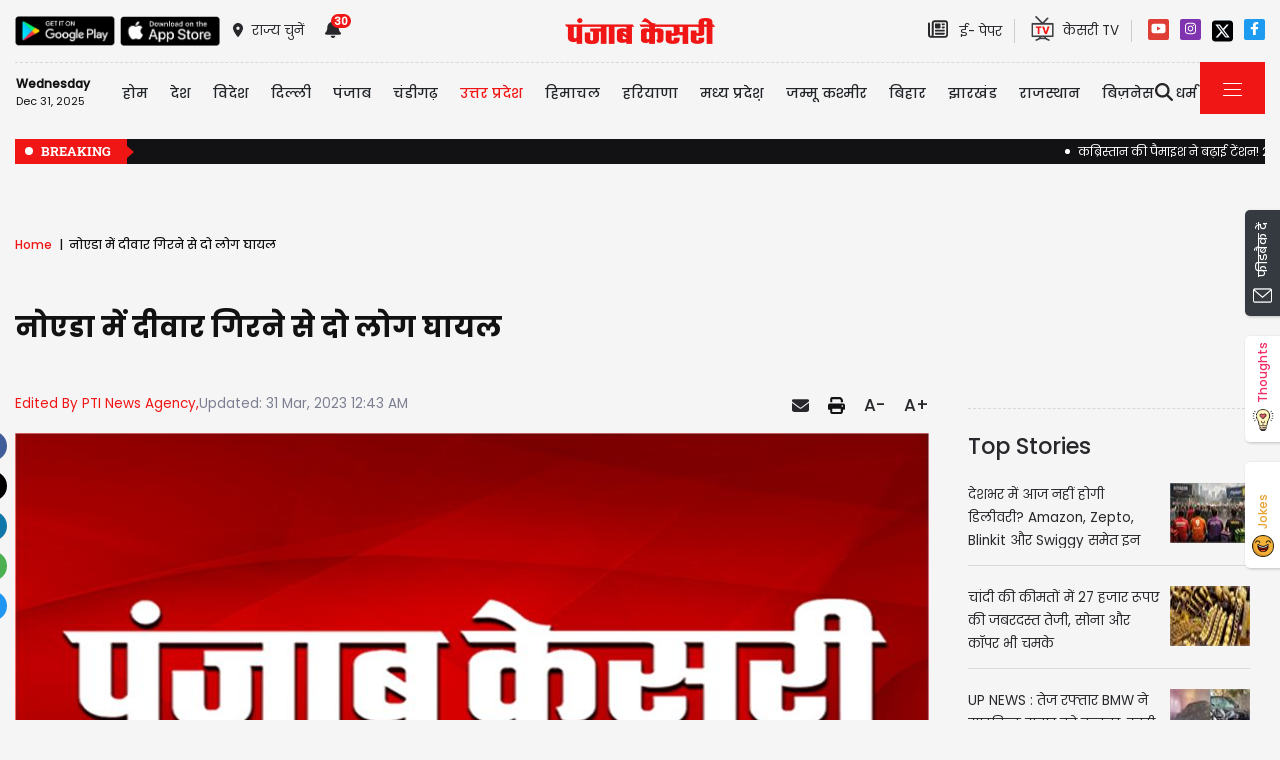

--- FILE ---
content_type: text/html; charset=utf-8
request_url: https://up.punjabkesari.in/uttar-pradesh/news/pti-uttar-pradesh-story-1794376
body_size: 39913
content:

<!DOCTYPE html>

<html>
<head><meta charset="utf-8" /><meta http-equiv="X-UA-Compatible" content="IE=edge" /><meta name="viewport" content="width=device-width, initial-scale=1, shrink-to-fit=no" /><meta name="google-site-verification" content="hjhNb-EZewADcdxjFXXa_Lbqg4HJFbzh4n-3VN4WE6s" /><meta name="google-site-verification" content="w9ly5iz9hDRfN0wA1fusSYAYRQh3b67yraL2Pzoxzck" /><title>
	नोएडा में दीवार गिरने से दो लोग घायल - pti uttar pradesh story
</title>
    <meta name="description" content="&lt;b>नोएडा, 30 मार्च (भाषा) &lt;/b>राष्ट्रीय राजधानी क्षेत्र में आज शाम को आई तेज बारिश और हवा के चलते सेक्टर-44 स्थित एक निर्माणाधीन मकान की दीवार गिर गई, जिसमें वहां पर रह रहे दो लोग गंभीर रूप से घायल हो गए। घायलों को उपचार के लिए अस्पताल में भर्ती..." /><meta name="H1" content="नोएडा में दीवार गिरने से दो लोग घायल" /><meta name="robots" content="INDEX, FOLLOW" /><meta name="keywords" /><meta name="news_keywords" content=",,2023-03-31T00:43:29+05:30" /><meta itemprop="url" content="https://up.punjabkesari.in/uttar-pradesh/news/pti-uttar-pradesh-story-1794376" /><meta itemprop="headline" content="नोएडा में दीवार गिरने से दो लोग घायल" /><meta itemprop="description" content="&lt;b>नोएडा, 30 मार्च (भाषा) &lt;/b>राष्ट्रीय राजधानी क्षेत्र में आज शाम को आई तेज बारिश और हवा के चलते सेक्टर-44 स्थित एक निर्माणाधीन मकान की दीवार गिर गई, जिसमें वहां पर रह रहे दो लोग गंभीर रूप से घायल हो गए। घायलों को उपचार के लिए अस्पताल में भर्ती..." /><meta itemprop="keywords" /><meta property="og:url" content="https://up.punjabkesari.in/uttar-pradesh/news/pti-uttar-pradesh-story-1794376" /><meta property="og:title" content="नोएडा में दीवार गिरने से दो लोग घायल" /><meta property="og:image" content="https://img.punjabkesari.in/multimedia/914/0/0X0/0/static.punjabkesari.in/2019_12image_17_17_533247563punjab-kesarill.jpg" /><meta property="og:image:height" content="400" /><meta property="og:image:width" content="1080" /><meta property="og:description" content="&lt;b>नोएडा, 30 मार्च (भाषा) &lt;/b>राष्ट्रीय राजधानी क्षेत्र में आज शाम को आई तेज बारिश और हवा के चलते सेक्टर-44 स्थित एक निर्माणाधीन मकान की दीवार गिर गई, जिसमें वहां पर रह रहे दो लोग गंभीर रूप से घायल हो गए। घायलों को उपचार के लिए अस्पताल में भर्ती..." /><meta property="og:locale" content="hi_IN" /><meta property="og:type" content="website" /><meta property="og:site_name" content="punjabkesari" /><link rel="canonical" href="https://up.punjabkesari.in/uttar-pradesh/news/pti-uttar-pradesh-story-1794376" /><link rel="amphtml" href="https://m.up.punjabkesari.in/uttar-pradesh/news/pti-uttar-pradesh-story-1794376?amp" /><link rel="alternate" media="only screen and (max-width: 640px)" href="https://m.up.punjabkesari.in/uttar-pradesh/news/pti-uttar-pradesh-story-1794376" /><meta property="article:published_time" content="2023-03-31T00:43:29+05:30" /><meta property="article:modified_time" content="2023-03-31T00:43:29+05:30" /><meta property="article:section" /><meta property="article:tag" /><meta property="twitter:card" content="summary" /><meta property="twitter:site" content="@punjabkesari" /><meta property="twitter:title" content="नोएडा में दीवार गिरने से दो लोग घायल" /><meta property="twitter:description" content="&lt;b>नोएडा, 30 मार्च (भाषा) &lt;/b>राष्ट्रीय राजधानी क्षेत्र में आज शाम को आई तेज बारिश और हवा के चलते सेक्टर-44 स्थित एक निर्माणाधीन मकान की दीवार गिर गई, जिसमें वहां पर रह रहे दो लोग गंभीर रूप से घायल हो गए। घायलों को उपचार के लिए अस्पताल में भर्ती..." />
    <style>
        .wrap_img {
            background-color: #333;
            text-align: center;
display:inline-block;
width : 100%;
        }

.descriptionC .h2, h2 {
  font-size: 1.4rem !important;
  font-family: 'Poppins-Medium' !important;
}
    </style>


    <!-- DNS Prefetch links (kajal 18-10-2022) -->
    <link rel="preconnect" href="https://www.googletagmanager.com" /><link rel="dns-prefetch" href="https://embed.kooapp.com" /><link rel="dns-prefetch" href="https://static.punjabkesari.in" /><link rel="dns-prefetch" href="https://static.clmbtech.com" /><link rel="dns-prefetch" href="https://securepubads.g.doubleclick.net" /><link rel="dns-prefetch" href="https://cdn.izooto.com" /><link rel="dns-prefetch" href="http://sb.scorecardresearch.com" />

    <!-- Bootstrap CSS -->
    <link rel="shortcut icon" type="image/png" href="https://static.punjabkesari.in/pk2017/images/favicon.ico" /><link rel="stylesheet" href="https://static.punjabkesari.in/pk2021/css/bootstrap.min.css" /><link rel="stylesheet" href="https://static.punjabkesari.in/pk2021/css/style.css" /><link rel="stylesheet" href="https://static.punjabkesari.in/pk2021/css/simple-scrollbar.css" /><link rel="stylesheet" href="https://static.punjabkesari.in/pk2021/css/all.css" />
    <script src="https://static.punjabkesari.in/pk2021/js/jquery-3.7.0.min.js"></script>
    
    <script>    var dataLayer = dataLayer ? dataLayer : [];</script>
    <script async src="https://test.punjabkesari.in/js/dlayer.js"></script>
    
    
    

                            <script>(function (d, s, id) {
    var js, fjs = d.getElementsByTagName(s)[0];
    if (d.getElementById(id)) return;
    js = d.createElement(s); js.id = id;
    js.src = 'https://connect.facebook.net/en_US/sdk.js#xfbml=1&version=v2.11&appId=241060005914517';
    fjs.parentNode.insertBefore(js, fjs);
}(document, 'script', 'facebook-jssdk'));</script>





    <!-- Ads Script 2022 -->
    <script async src="https://securepubads.g.doubleclick.net/tag/js/gpt.js"></script>
    <script>var googletag = googletag || {}; googletag.cmd = googletag.cmd || [];</script>
    <script> googletag.cmd.push(function () {
            googletag.defineSlot('/15415905/punjab_kesari_dekstop_970x90_home_2022', [[728, 90], [970, 90]], 'div-gpt-ad-1651308514423-0').addService(googletag.pubads()); //under breaking ticker
            googletag.defineSlot('/15415905/punjab_kesari_dekstop_1x1_2022', [1, 1], 'div-gpt-ad-1651312505042-0').addService(googletag.pubads()); //In master page
            googletag.defineSlot('/15415905/punjab_kesari_dekstop_728x90_home_2022_1', [[970, 90], [728, 90]], 'div-gpt-ad-1651308461776-0').addService(googletag.pubads()); //above kesari tv
            googletag.defineSlot('/15415905/punjab_kesari_dekstop_300x250_home_2022_1', [[300, 600], [300, 250], [336, 280]], 'div-gpt-ad-1651308693629-0').addService(googletag.pubads());//Right Side 1st ad unit
            googletag.defineSlot('/15415905/punjab_kesari_dekstop_300x250_home_2022_2', [[300, 600], [336, 280], [300, 250]], 'div-gpt-ad-1651308807665-0').addService(googletag.pubads());//Right Side 2 
            googletag.defineSlot('/15415905/punjab_kesari_dekstop_728x90_home_2022_2', [[728, 90], [979, 90]], 'div-gpt-ad-1651308944873-0').addService(googletag.pubads());//728x90 2 in the mid
            googletag.defineSlot('/15415905/Punjab_Kesari_dekstop_story_728x90_1', [728, 90], 'div-gpt-ad-1651312938180-0').addService(googletag.pubads());//Story page top
            googletag.defineSlot('/15415905/Punjab_Kesari_dekstop_story_728x90_2_2022', [728, 90], 'div-gpt-ad-1651313064609-0').addService(googletag.pubads());//Story under image
            googletag.defineSlot('/15415905/Punjab_Kesari_dekstop_story_7300x250_202-1', [[336, 280], [300, 600], [300, 250]], 'div-gpt-ad-1651313375597-0').addService(googletag.pubads());//Story page RIght side 300x250
googletag.defineSlot('/15415905/Punjab_Kesari_dekstop_story_728x90_1', [728, 90], 'div-gpt-ad-1651585050992-0').addService(googletag.pubads());//below story headline
            googletag.pubads().enableSingleRequest();
            
            googletag.pubads().collapseEmptyDivs();
            googletag.enableServices();
        });</script>

    <script type='text/javascript'> 
        if ((navigator.userAgent.match(/(iphone)|(ipod)|(ipad)|(android)|(blackberry)|(windows phone)|(symbian)/i))) {
            if (location.pathname == '/') {
                var request_uri = 'https://m.up.punjabkesari.in/';
            } else {
                var request_uri = 'https://m.up.punjabkesari.in' + location.pathname;
            }
            top.location.href = request_uri;
        }
else if (window.innerWidth < 769) {
            if (location.pathname == '/') {
                var request_uri = 'https://m.up.punjabkesari.in/';
            } else {
                var request_uri = 'https://m.up.punjabkesari.in' + location.pathname;
            }
            top.location.href = request_uri;
        }

    </script>

    <style type="text/css">
        .dis {
            display: none;
        }
    </style>

    <!--ads end -->
    <style>
        .container .cust {
            margin-bottom: 45px !important;
        }
    </style>

    <!-- Google Tag Manager -->
    <script>(function (w, d, s, l, i) {
            w[l] = w[l] || []; w[l].push({
                'gtm.start':
                    new Date().getTime(), event: 'gtm.js'
            }); var f = d.getElementsByTagName(s)[0],
                j = d.createElement(s), dl = l != 'dataLayer' ? '&l=' + l : ''; j.async = true; j.src =
                    'https://www.googletagmanager.com/gtm.js?id=' + i + dl; f.parentNode.insertBefore(j, f);
        })(window, document, 'script', 'dataLayer', 'GTM-TPWTG5R');</script>
    <!-- End Google Tag Manager -->

    <script>
        function check_validation() {
            var mailformat = /^(([^<>()[\]\\.,;:\s@\"]+(\.[^<>()[\]\\.,;:\s@\"]+)*)|(\".+\"))@((\[[0-9]{1,3}\.[0-9]{1,3}\.[0-9]{1,3}\.[0-9]{1,3}\])|(([a-zA-Z\-0-9]+\.)+[a-zA-Z]{2,}))$/;

            if (document.getElementById("control_EMAIL").value != ' ' && document.getElementById("control_COLUMN1").value != ' ') {
                if (mailformat.test(document.getElementById("control_EMAIL").value) == true) {
                    subscribeBtn('popup');
                    return true;
                }
                else {
                    return false;
                }
            }
            else
                return false;
        }
    </script>



<!--izooto 11072022 -->
<script> window._izq = window._izq || []; window._izq.push(["init" ]); </script>
<script async src="https://cdn.izooto.com/scripts/3ade24db44a3494f1cbc000992f5c92ae79ce631.js"></script>
<!--izooto 11072022 -->
 <style>
        .subscribeSec {
            background-color: #cecece;
        }

            .subscribeSec p {
                color: #000000;
                font-size: 16px;
                margin: 0;
            }


                .subscribeSec p > a {
                    color: #000000 !important;
                    font-family: 'Poppins-Medium';
                }


            .subscribeSec a {
                color: #ffffff;
                font-weight: 600;
            }

        .subscbg {
            background: #ff1308;
        }
.subscbg:hover {
    color: black !important;
}


    </style>


</head>
<body>
    <!-- Google Tag Manager (noscript) -->
    <noscript>
        <iframe src="https://www.googletagmanager.com/ns.html?id=GTM-TPWTG5R"
            height="0" width="0" style="display: none; visibility: hidden"></iframe>
    </noscript>
    <!-- End Google Tag Manager (noscript) -->

    <form method="post" action="/uttar-pradesh/news/pti-uttar-pradesh-story-1794376" id="form1">
<input type="hidden" name="__VIEWSTATE" id="__VIEWSTATE" value="4Y24rQWHTluw5tdaFKnkQj0Q4Bvvb0+0LjHDS7nquvDyRONqowMf1OWb2KcKUdUQBjqdKYn+twbVGAT1jahBW8g+MG+Tv3mI9LZ51EAzlCM=" />

<input type="hidden" name="__VIEWSTATEGENERATOR" id="__VIEWSTATEGENERATOR" value="B37EEB7D" />
<input type="hidden" name="__EVENTVALIDATION" id="__EVENTVALIDATION" value="5JH/iFPggsvIq3esex5+alAcRJ3xM0ktUjWeoBH9xEcR1vjTF4fBCPrZ8YH78SdcAIYyQKM0eSOVW1HRkNC+YINEX1oT7UL+JtnsDFTUVYKGkeXvjb8ux6XFtHIHyIwrd3Idfo3ER9lYog+X+vbWDd0lcUSg/hsws1oMrRbTIKndl9qzdrmQyCBxZBZxe+WNhHnvZTRZdtVmK7Tz3IQ3Gl8gy7kIKEk5FZXNkIseM1BdvJpb2T6WhMpWR3hH30lv" />

        
<div>
    <span id="header_lblmsg"></span>
</div>
<script>
    function fn_search1() {
        var search = document.getElementById("txtsearch").value;
        if (search.trim() != "") {
                search = search.replaceAll("+", "").replaceAll("#", "").replaceAll("%", "").replaceAll("*", "").replaceAll("?", "").replaceAll("%20", "-").replaceAll("--", "-").replaceAll(" ", "-").replaceAll("@","").replace(/\.{2,}/g, '-');

            var url = document.getElementById("header_hdn_url_path").value + "search/" + search.trim().replace(" ", "-");
            window.location = url;
        }
        else {
            document.getElementById("txtsearch").placeholder = "Please Enter data to search";
        }
        searchclk(search); //Data layer function on search box
    }

    function onPress_ENTER_header1(e) {
        var keyPressed = e.keyCode || e.which;

        //if ENTER is pressed
        if (keyPressed == 13) {
            e.preventDefault();
            fn_search1();
        }
    }
</script>
<script>
   
    
    const Http = new XMLHttpRequest();
    function getLocation() {
        var bdcApi = "https://api.bigdatacloud.net/data/reverse-geocode-client"

        navigator.geolocation.getCurrentPosition(
            (position) => {
                bdcApi = bdcApi
                    + "?latitude=" + position.coords.latitude
                    + "&longitude=" + position.coords.longitude
                    + "&localityLanguage=en";
                getApi(bdcApi);

            },
            (err) => { getApi(bdcApi); },
            {
                enableHighAccuracy: true,
                timeout: 5000,
                maximumAge: 0
            });
    }
    function getApi(bdcApi) {
        Http.open("GET", bdcApi);
        Http.send();
        Http.onreadystatechange = function () {
            if (this.readyState == 4 && this.status == 200) {
                //console.log(this.responseText);
                var obj = JSON.parse(this.responseText);
                document.getElementById('header_browse_location').value = obj.localityInfo.administrative[2].name;
                document.getElementById('header_browse_state_code').value = obj.principalSubdivisionCode;
                document.getElementById('header_browse_country_code').value = obj.countryCode;

               // console.log(obj.principalSubdivisionCode);
               // console.log(obj.countryCode);
            }
            else {
                document.getElementById('header_browse_location').value = 'jalandhar';
                document.getElementById('header_browse_state_code').value = 'IN-PB';
                document.getElementById('header_browse_country_code').value = 'IN';
            }
        };
    }

</script>
<!-- HEADER START -->
<header>
    <div class="container p-0 position-relative">
        <div class="topbar_head  py-3 ">
            <div class="row d-flex align-items-center">
                <div class="col1 col-md-5">
                    <ul class="d-flex align-items-center m-0">
                        <li>
                            <a itemprop="url" href="https://play.google.com/store/apps/details?id=com.punjabkesari" onclick="appsIcon('header','android')" target="_blank">
                                <img itemprop="Image" src="http://static.punjabkesari.in/pk2021/google-play-store.png" alt="img title" width="100" height="30"></a>
                        </li>
                        <li>
                            <a itemprop="url" href="https://itunes.apple.com/in/app/punjab-kesari/id576495885?mt=8" onclick="appsIcon('header','apple')" target="_blank">
                                <img itemprop="Image" src="http://static.punjabkesari.in/pk2021/apple-store.png" alt="img title" width="100" height="30"></a>
                        </li>
                        <li class="ml-2">
                            <a itemprop="url" href="#" data-toggle="modal" data-target="#exampleModal" onclick="locationclk()"><i class="fas fa-map-marker-alt"></i>
                                <span>राज्य चुनें</span>
                            </a>
                        </li>
                        <li id="header_dv_noti" class="px-3 dropdown notifynews"><a itemprop="url" href="#" onclick="notificationBadgeHide()"><i class="fas fa-bell"></i><span id="noti_span" style="display:block" class="badge badge-pill badge-notify">30</span></a><div class="dropdown-menu  px-2" ><ul class="slimscrollbar" data-ss-container><li><a href="https://up.punjabkesari.in/uttar-pradesh/news/the-graveyard-measurement-has-increased-tension-22-houses-and-shops-have-been-i-2269178" onclick="notiArticleclick('Ramkesh', 'Uttar Pradesh', '12/30/2025 6:16:27 PM','Tuesday','18', '2269178', 'Sambhal News, Uttar Pradesh Hindi News, Uttar Pradesh Latest News, Uttar Crime News, Sambhal Mosque, Shahi Jama Masjid, Graveyard Measurement','189','undefined', 'the graveyard measurement has increased tension 22 houses and shops have been i','undefined','text')">कब्रिस्तान की पैमाइश ने बढ़ाई टेंशन! 22 मकानों व दुकानों को …बेदखली का नोटिस, प्रभावित लोग बोले- पांचवीं पीढ़ी यहीं रहती आयी है…<p> 8 hours ago </p></a></li><li><a href="https://up.punjabkesari.in/uttar-pradesh/news/salwar-kurta-mandatory-smartphones-off--baghpat-khap-s-decree-sparks-uproar-2269011" onclick="notiArticleclick('Anil Kapoor', 'Uttar Pradesh', '12/30/2025 2:27:49 PM','Tuesday','14', '2269011', 'Baghpat Khap, Khap Panchayat, Mobile Ban, Dress Code Debate, UP News, Social Debate, Tradition Vs Modern','69','undefined', 'salwar kurta mandatory smartphones off baghpat khap s decree sparks uproar','undefined','text')">लड़कियों को सलवार, लड़कों को कुर्ता और भूल जाओ स्मार्टफोन! बागपत में खाप पंचायत के फैसलों पर मचा घमासान<p> 12 hours ago </p></a></li><li><a href="https://up.punjabkesari.in/uttar-pradesh/news/fight-broke-out-on-street-in-kanpur-after-someone-was-called--babu-2268955" onclick="notiArticleclick('Anil Kapoor', 'Uttar Pradesh', '12/30/2025 1:25:07 PM','Tuesday','13', '2268955', 'Kanpur Fight, Viral Video, Street Fight , Babu Drama, Social Media Viral, Police Action, UP News','69','undefined', 'fight broke out on street in kanpur after someone was called babu','undefined','text')">कानपुर में 'बाबू' कहने पर सड़क पर सरेआम मारपीट! लड़की ने दूसरी लड़की को 10 से ज्यादा थप्पड़ और लातें मारी, वीडियो वायरल<p> 13 hours ago </p></a></li><li><a href="https://up.punjabkesari.in/uttar-pradesh/news/up-police-recruitment-good-news-for-those-taking-the-up-police-2268919" onclick="notiArticleclick('Pooja Gill', 'Uttar Pradesh', '12/30/2025 12:44:30 PM','Tuesday','12', '2268919', 'Uttar Pradesh Police, UP Police Constable Vacancy 2025, UP Police Bharti 2025, UP Police Bharti, yogi cabinet, up government, up news, lucknow news, up news update, up news today, punjab kesari','294','undefined', 'up police recruitment good news for those taking the up police','undefined','text')">UP Police Bharti: यूपी पुलिस परीक्षा देने वालों के लिए खुशखबरी; अभ्यर्थियों को मिली ये बड़ी राहत<p> 14 hours ago </p></a></li><li><a href="https://up.punjabkesari.in/uttar-pradesh/news/mathura-news-sunny-leone-s-new-year-show-in-mathura-has-been-cancelled-2268915" onclick="notiArticleclick('Anil Kapoor', 'Uttar Pradesh', '12/30/2025 12:32:29 PM','Tuesday','12', '2268915', 'Mathura Controversy, Sunny Leone Show, Braj Bhumi, Sadhu Sant Protest, New Year Program, UP News, Religious Sentiments','69','undefined', 'mathura news sunny leone s new year show in mathura has been cancelled','undefined','text')">'सतुआ बाबा की रोटी छोड़ो!' साधु-संतों के विरोध के बाद मथुरा में सनी लियोन का न्यू ईयर शो रद्द, ब्रजभूमि में हड़कंप<p> 14 hours ago </p></a></li><li><a href="https://up.punjabkesari.in/uttar-pradesh/news/a-7-year-old-boy-mistook-acid-for-water-and-drank-it-resulting-in-his-death-2268885" onclick="notiArticleclick('Anil Kapoor', 'Uttar Pradesh', '12/30/2025 11:44:29 AM','Tuesday','11', '2268885', 'Noida accident, Death of innocent, Death due to drinking acid, Safety of children, Painful news, Parenting Alert','69','undefined', 'a 7 year old boy mistook acid for water and drank it resulting in his death','undefined','text')">प्यास बुझाने चला था मासूम… पानी समझकर पी लिया तेजाब, 7 साल के बच्चे की दर्दनाक मौत; सदमे में पूरा परिवार<p> 15 hours ago </p></a></li><li><a href="https://up.punjabkesari.in/uttar-pradesh/news/deputy-cm-conducts-surprise-inspection-amidst-preparations-for-magh-mela-2268856" onclick="notiArticleclick('Anil Kapoor', 'Uttar Pradesh', '12/30/2025 11:03:44 AM','Tuesday','11', '2268856', 'MahaMagh Mela, Keshav Prasad Maurya, Prayagraj News, Sangam Nose, Satua Baba, UP Politics, Viral Statement','69','undefined', 'deputy cm conducts surprise inspection amidst preparations for magh mela','undefined','text')">'सतुआ बाबा की रोटी के चक्कर में मत पड़ो'! माघ मेले के अधूरे घाट देख डिप्टी CM केशव मौर्य का गुस्सा फूटा, DM को सरेआम लगाई कड़ी फटकार<p> 15 hours ago </p></a></li><li><a href="https://up.punjabkesari.in/national/news/panic-grips-lucknow-after-the-mysterious-death-of-170-sheep-in-capital-city-2268835" onclick="notiArticleclick('Anil Kapoor', 'Uttar Pradesh', '12/30/2025 10:21:02 AM','Tuesday','10', '2268835', 'Lucknow News, Sheep Death Mystery, National Prerna Sthal, Animal Cruelty, CM Yogi Action, UP News, Breaking News','69','undefined', 'panic grips lucknow after the mysterious death of 170 sheep in capital city','undefined','text')">राजधानी लखनऊ में 170 भेड़ों की रहस्यमयी मौत से हड़कंप! जहर या बड़ी लापरवाही? CM योगी ने दिए हाईलेवल जांच के आदेश<p> 16 hours ago </p></a></li><li><a href="https://up.punjabkesari.in/uttar-pradesh/news/railways-took-action-against-41-passengers-including-raju-pappu-and-sunil-2268820" onclick="notiArticleclick('Anil Kapoor', 'Uttar Pradesh', '12/30/2025 9:43:11 AM','Tuesday','09', '2268820', 'Railway News, Alarm Chain Pulling, UP Railway, Passenger Safety, Breaking News, Train Updates, UP News','69','undefined', 'railways took action against 41 passengers including raju pappu and sunil','undefined','text')">राजू, पप्पू, सुनील और शंकर सहित 41 यात्रियों पर रेलवे ने की कार्रवाई—सभी ने किया एक जैसा ही गंभीर अपराध!<p> 17 hours ago </p></a></li><li><a href="https://up.punjabkesari.in/uttar-pradesh/news/fear-of-wolves-is-over-forest-department-has-killed-seventh-man-eating-wolf-2268796" onclick="notiArticleclick('Anil Kapoor', 'Uttar Pradesh', '12/30/2025 8:55:14 AM','Tuesday','08', '2268796', 'Bahraich News, Man Eater Wolf, UP Wild life, Breaking News, Forest Safety, Wolf Attack, UP News','69','undefined', 'fear of wolves is over forest department has killed seventh man eating wolf','undefined','text')">बहराइच में आदमखोर भेड़ियों का खौफ खत्म? वन विभाग ने मार गिराया 7वां नरभक्षी भेड़िया, अब तक ले चुके थे 12 लोगों की जान<p> 17 hours ago </p></a></li><li><a href="https://up.punjabkesari.in/uttar-pradesh/news/female-sub-inspector-s-thuggery-threatened-to-urinate-in-her-mouth-2268787" onclick="notiArticleclick('Anil Kapoor', 'Uttar Pradesh', '12/30/2025 8:18:53 AM','Tuesday','08', '2268787', 'UP Police, Viral Video, Woman Daroga, Police Misconduct, Breaking News, Viral News, Street Incident','69','undefined', 'female sub inspector s thuggery threatened to urinate in her mouth','undefined','text')">'मुंह में पेशाब कर दूंगी' कहकर दी धमकी—सड़क पर महिला दारोगा का बेकाबू अंदाज! वीडियो सोशल मीडिया पर वायरल<p> 18 hours ago </p></a></li><li><a href="https://up.punjabkesari.in/uttar-pradesh/news/a-living-patient-was-declared-dead-and-a-post-mortem-report-was-sent-2268784" onclick="notiArticleclick('Anil Kapoor', 'Uttar Pradesh', '12/30/2025 7:38:22 AM','Tuesday','07', '2268784', 'Hallet Hospital, Kanpur News, Medical Negligence, Breaking News, UP Health, Hospital Mistake, Patient Safety','69','undefined', 'a living patient was declared dead and a post mortem report was sent','undefined','text')">हैलट अस्पताल की सनसनीखेज लापरवाही: बेड नंबर 42 का मरीज मर गया, पोस्टमार्टम 43 नंबर वाले का! डॉक्टर सहित 3 सस्पेंड<p> 19 hours ago </p></a></li><li><a href="https://up.punjabkesari.in/uttar-pradesh/news/azam-khan-s-family-met-him-in-rampur-jail-raising-concerns-about-his-health-2268783" onclick="notiArticleclick('Anil Kapoor', 'Uttar Pradesh', '12/30/2025 7:09:45 AM','Tuesday','07', '2268783', 'Azam Khan, Rampur Jail, SP Leader, Health Concern, Breaking News, Uttar Pradesh Politics, Jail News','69','undefined', 'azam khan s family met him in rampur jail raising concerns about his health','undefined','text')">रामपुर जेल से चौंकाने वाला दावा—आजम खान को ना बिस्तर, ना पलंग! पत्नी तंजीम फातिमा बोलीं: 'तबीयत भी लगातार बिगड़ रही'<p> 19 hours ago </p></a></li><li><a href="https://up.punjabkesari.in/uttar-pradesh/news/kuldeep-sengar-said--do-the-sufferings-of-my-family-have-no-value-2268782" onclick="notiArticleclick('Anil Kapoor', 'Uttar Pradesh', '12/30/2025 6:43:50 AM','Tuesday','06', '2268782', 'Unnao Rape Case, Kuldeep Sengar, Supreme Court, Delhi High Court, Breaking News, Justice System, Big Court Verdict','69','undefined', 'kuldeep sengar said do the sufferings of my family have no value','undefined','text')">SC से करारा झटका, टूटे कुलदीप सेंगर का दर्दभरा बयान—'क्या मेरे परिवार के दुखों की कोई अहमियत नहीं?' कोर्ट की अगली सुनवाई पर टिकी निगाहें<p> 20 hours ago </p></a></li><li><a href="https://up.punjabkesari.in/uttar-pradesh/news/kuldeep-sengar-will-remain-in-jail-in-unnao-rape-case-2268675" onclick="notiArticleclick('Purnima Singh', 'Uttar Pradesh', '12/29/2025 7:27:44 PM','Monday','19', '2268675', 'Unnao rape case, Kuldeep Singh Sengar, Supreme Court, 2017 Unnao rape case, उन्नाव रेप केस, कुलदीप सेंगर, Unnao rape case news, supreme court on unnao rape case, supreme court on kuldeep sengar, kuldeep singh sengar news','342','undefined', 'kuldeep sengar will remain in jail in unnao rape case','undefined','text')">Unnao rape case: जेल में ही रहेंगे कुलदीप सेंगर, Supreme Court ने HC के जमानत आदेश पर लगाई रोक, जानिए सुप्रीम फैसले की पूरी बात<p> 1 day ago </p></a></li><li><a href="https://up.punjabkesari.in/uttar-pradesh/news/unique-wedding-in-mahoba-hema-and-pooja-s-love-story-becomes-a-topic-of-discuss-2268439" onclick="notiArticleclick('Anil Kapoor', 'Uttar Pradesh', '12/29/2025 2:26:43 PM','Monday','14', '2268439', 'Mahoba News, Bundelkhand, Love Marriage, Court Marriage, Breaking News, UP News, Social Change, Viral News','69','undefined', 'unique wedding in mahoba hema and pooja s love story becomes a topic of discuss','undefined','text')">इश्क ने बदली पहचान! महोबा की हेमा बनी 'दूल्हा', MP की पूजा को 'पत्नी' बनाकर लाई घर—गांव में मुंह दिखाई, प्रेम कहानी वायरल<p> 1 day ago </p></a></li><li><a href="https://up.punjabkesari.in/uttar-pradesh/news/up-news-police-encounter-in-mahoba-notorious-criminal-lucchi-arrested-2268402" onclick="notiArticleclick('Anil Kapoor', 'Uttar Pradesh', '12/29/2025 1:34:04 PM','Monday','13', '2268402', 'Mahoba Encounter, Police Action, Caught Red Handed, Crime Alert, Viral Video, Law And Order, Breaking News UP, Safety First, Crime News','69','undefined', 'up news police encounter in mahoba notorious criminal lucchi arrested','undefined','text')">महोबा में 'लुच्ची डॉन' ने दिखाई बेखौफ हिम्मत! एनकाउंटर में गोली लगी, फिर भी अस्पताल में मुस्कुराया और REEL बनवाई—सोशल मीडिया पर मचा हड़कंप<p> 1 day ago </p></a></li><li><a href="https://up.punjabkesari.in/uttar-pradesh/news/jhansi-news-11th-class-student-commits-suicide-after-not-getting-iphone-2268341" onclick="notiArticleclick('Anil Kapoor', 'Uttar Pradesh', '12/29/2025 12:28:28 PM','Monday','12', '2268341', 'Jhansi Tragedy, iPhone Demand, Mental Health Awareness, Teen Suicide, Sad News, Parenting Tips, Youth Safety, UP News, Awareness, Breaking News','69','undefined', 'jhansi news 11th class student commits suicide after not getting iphone','undefined','text')">'2 दिन में iPhone चाहिए!' बेटी की आखिरी जिद पूरी ना कर सका गरीब पिता—मासूम ने जहर खाकर खत्म कर ली जिंदगी<p> 1 day ago </p></a></li><li><a href="https://up.punjabkesari.in/uttar-pradesh/news/noida-celebrates-new-year-s-eve-no-license-will-result-in-a-hefty-fine-2268306" onclick="notiArticleclick('Anil Kapoor', 'Uttar Pradesh', '12/29/2025 11:42:40 AM','Monday','11', '2268306', 'New Year 2026, Noida Security, Gautam Buddh Nagar, Liquor License, Law And Order, Party Rules, Safe New Year, Drink And Drive, ED Laws, Breaking News','69','undefined', 'noida celebrates new year s eve no license will result in a hefty fine','undefined','text')">नोएडा में न्यू ईयर पार्टी की धूम! जाम छलकाइए, लेकिन प्रशासन की पैनी नजर से कोई ना बच पाए—बिना लाइसेंस पार्टी करना पड़ सकता है भारी<p> 1 day ago </p></a></li><li><a href="https://up.punjabkesari.in/uttar-pradesh/news/is-it-necessary-to-bathe-daily-in-winter-find-out-what-doctors-and-research-say-2268272" onclick="notiArticleclick('Anil Kapoor', 'Uttar Pradesh', '12/29/2025 10:52:07 AM','Monday','10', '2268272', 'Winter Bathing, Health Tips Hindi, Skin Care In Winter, Doctor Advice, Sardi Ka Sach, Healthy Habits, Life style News','69','undefined', 'is it necessary to bathe daily in winter find out what doctors and research say','undefined','text')">सर्दियों में रोज नहाना बन सकता है बड़ी गलती! डॉक्टरों की चेतावनी से मचा हड़कंप—साइंस ने खोल दिया चौंकाने वाला सच<p> 1 day ago </p></a></li><li><a href="https://up.punjabkesari.in/uttar-pradesh/news/heavy-rain-alert-in-up-heavy-rain-expected-amid-2268267" onclick="notiArticleclick('Pooja Gill', 'Uttar Pradesh', '12/29/2025 10:40:29 AM','Monday','10', '2268267', 'UP Weather Update, Heavy Rain Alert, UP Weather News, Winter Weather Update, Heavy Rain Alert in Up, Rain Alert, UP weather, weather today, up news update, weather tomorrow, Up ka mausam, यूपी वेदर, आज का मौसम, यूपी का मौसम','294','undefined', 'heavy rain alert in up heavy rain expected amid','undefined','text')">Heavy Rain Alert in Up: यूपी में कड़ाके की ठंड के बीच होगी भारी बारिश! IMD ने दी चेतावनी<p> 1 day ago </p></a></li><li><a href="https://up.punjabkesari.in/uttar-pradesh/news/former-sp-mla-s-connection-in-ed-probe-into-cough-syrup-smuggling-case-2268253" onclick="notiArticleclick('Anil Kapoor', 'Uttar Pradesh', '12/29/2025 10:13:20 AM','Monday','10', '2268253', 'UP News, Codeine Syrup Scam, ED Investigation, Rampur News, Political Controversy, Viral News, Crime Alert, Jaunpur, Breaking News, India News','69','undefined', 'former sp mla s connection in ed probe into cough syrup smuggling case','undefined','text')">कफ सिरप तस्करी में सियासी एंगल! ED जांच में सपा के पूर्व विधायक का सनसनीखेज कनेक्शन—लेनदेन के चौंकाने वाले सबूत, अब नोटिस तय?<p> 1 day ago </p></a></li><li><a href="https://up.punjabkesari.in/uttar-pradesh/news/a-truck-loaded-with-straw-overturned-in-rampur-bolero-driver-crushed-to-death-2268239" onclick="notiArticleclick('Anil Kapoor', 'Uttar Pradesh', '12/29/2025 9:35:25 AM','Monday','09', '2268239', 'Rampur News, Truck Accident, Bolero Crash, Overloading, Breaking News, Viral Video, UP News, Road Safety','69','undefined', 'a truck loaded with straw overturned in rampur bolero driver crushed to death','undefined','text')">रामपुर में भूसे से लदा ट्रक पलटा, उत्तर प्रदेश सरकार लिखी बोलेरो चालक की दबकर मौत—CCTV में कैद हुआ खौफनाक हादसा<p> 1 day ago </p></a></li><li><a href="https://up.punjabkesari.in/uttar-pradesh/news/bodies-of-newly-married-couple-found-in-temple-premises-in-sitapur-2268227" onclick="notiArticleclick('Anil Kapoor', 'Uttar Pradesh', '12/29/2025 9:04:04 AM','Monday','09', '2268227', 'Sitapur News, Tragic Incident, Couple Suicide, Mahamai Temple, UP News, Breaking News, Viral News, Family Pressure, Love Marriage','69','undefined', 'bodies of newly married couple found in temple premises in sitapur','undefined','text')">जिस मंदिर में की थी शादी, 22 दिन बाद वही पेड़ से लटके नवविवाहित जोड़े के शव—सीतापुर में मचा हड़कंप<p> 1 day ago </p></a></li><li><a href="https://up.punjabkesari.in/uttar-pradesh/news/japanese-tourists-kept-apologizing-with-folded-hands-yet-were-insulted-at-pier-2268215" onclick="notiArticleclick('Anil Kapoor', 'Uttar Pradesh', '12/29/2025 8:24:42 AM','Monday','08', '2268215', 'Varanasi News, Dhashashwamedh Ghat, Japanese Tourists, Viral Video, Social Media Buzz, Breaking News, Atithi Devo Bhav, Tourist Safety, UP News, India News','69','undefined', 'japanese tourists kept apologizing with folded hands yet were insulted at pier','undefined','text')">हाथ जोड़कर माफी मांगते रहे जापानी पर्यटक, फिर भी घाट पर हुआ अपमान—वाराणसी से वायरल हुआ अभद्रता का वीडियो<p> 1 day ago </p></a></li><li><a href="https://up.punjabkesari.in/uttar-pradesh/news/200-people-went-to-the-hospital-after-eating-raita-all-got-the-rabies-vaccine-2268210" onclick="notiArticleclick('Anil Kapoor', 'Uttar Pradesh', '12/29/2025 7:43:25 AM','Monday','07', '2268210', 'UP News, Ujhani, Village Alert, Health Scare, Vaccination Drive, Rural India, Breaking News, Public Health, Viral News','69','undefined', '200 people went to the hospital after eating raita all got the rabies vaccine','undefined','text')">एक भैंस की मौत… 200 लोग पहुंचे अस्पताल! तेरहवीं का भोज बना मुसीबत, गांव में दहशत का माहौल<p> 1 day ago </p></a></li><li><a href="https://up.punjabkesari.in/national/news/khap-panchayats-issue-decree-djs-banned-at-weddings-smartphones-prohibited-2268205" onclick="notiArticleclick('Anil Kapoor', 'Uttar Pradesh', '12/29/2025 7:08:36 AM','Monday','07', '2268205', 'Khap Panchayat, Khap Decision, Mathura News, Baghpat News, Jalore News, Social Debate, Tradition Vs Modernity, Breaking News, India News, Viral News','69','undefined', 'khap panchayats issue decree djs banned at weddings smartphones prohibited','undefined','text')">खाप पंचायतों का सख्त फरमान! कहीं शादी में DJ बैन, कहीं स्मार्टफोन पर रोक—मथुरा, बागपत और जालोर तक तुगलकी फैसलों से मचा बवाल<p> 1 day ago </p></a></li><li><a href="https://up.punjabkesari.in/uttar-pradesh/news/cm-yogi-s-big-decision-schools-up-to-class-12-in-up-closed-till-january-1-2268203" onclick="notiArticleclick('Anil Kapoor', 'Uttar Pradesh', '12/29/2025 6:44:31 AM','Monday','06', '2268203', 'UP Weather, CM Yogi, School Closed, Cold Wave, UP News, Winter Alert, Yogi Adityanath, Public Safety, Breaking News','69','undefined', 'cm yogi s big decision schools up to class 12 in up closed till january 1','undefined','text')">शीतलहर का कहर! CM योगी का बड़ा फैसला—UP में 12वीं तक के स्कूल 1 जनवरी तक बंद, अलर्ट मोड पर अधिकारी<p> 1 day ago </p></a></li><li><a href="https://up.punjabkesari.in/uttar-pradesh/news/kanpur-news-after-the-death-of-first-wife-second-one-was-also-murdered-2267953" onclick="notiArticleclick('Anil Kapoor', 'Uttar Pradesh', '12/28/2025 2:48:32 PM','Sunday','14', '2267953', 'Kanpur Crime, Murder Case, Domestic Violence, UP Crime, Crime News, Breaking News, Women Safety, UP News','69','undefined', 'kanpur news after the death of first wife second one was also murdered','undefined','text')">जिस घर में पहली पत्नी ने तोड़ी सांसें… उसी घर में दूसरी की भी हत्या! कानपुर में पति का खौफनाक चेहरा—तवे से पीट-पीटकर उतारा मौत के घाट, आरोपी फरार<p> 2 days ago </p></a></li><li><a href="https://up.punjabkesari.in/uttar-pradesh/news/four-year-old-innocent-driver-starts-tractor-collides-with-bike-and-two-cars-2267921" onclick="notiArticleclick('Anil Kapoor', 'Uttar Pradesh', '12/28/2025 1:57:41 PM','Sunday','13', '2267921', 'Child Driver, Tractor Accident, Viral Video, Lucky Escape, UP News, Breaking News, Social Media Buzz','69','undefined', 'four year old innocent driver starts tractor collides with bike and two cars','undefined','text')">4 साल के मासूम के हाथ लगी चाबी! अचानक स्टार्ट हुआ ट्रैक्टर, 2 कारों से टकराया—यूं बाल-बाल बचीं जिंदगियां<p> 2 days ago </p></a></li></ul></div></li>
                        <li id="header_dv_weather" class="weather_details"></li>
                    </ul>
                </div>
                <div class="col2 col-md-2 logo_pk text-center">
                    <a itemprop="url" href="https://www.punjabkesari.in/" onclick="logoMainclk()">
                        <img itemprop="logo" src="http://static.punjabkesari.in/pk2021/logo-red.png" alt="img title" width="150" height="26"></a>
                </div>
                <div class="col3 col-md-5 d-flex justify-content-end">
                    <ul class="d-flex align-items-center m-0">

                        <li class="ml-2">
                            <a itemprop="url" href="https://epaper.punjabkesari.in/" onclick="EpaperlogoMainclk()"  target="_blank">
                                <i class="far fa-newspaper"></i>
                                <span class="mx-2">ई- पेपर</span>
                            </a>
                        </li>

                        <li class="mx-3 tvicon">
                            <a itemprop="url" href="https://www.kesari.tv/" onclick="KesarilogoMainclk()" target="_blank">
                                <img itemprop="Image" src="http://static.punjabkesari.in/pk2021/pk-tv.png" alt="img title" width="23" height="25">
                                <span>केसरी TV
                                </span>
                            </a>
                        </li>

                        <li style="display:none">
                            <a itemprop="url" href="https://epaper.punjabkesari.in/login" target="_blank">SIGN IN</a>
                        </li>

                        <!--<li>
                            <a itemprop="url" href="https://epaper.punjabkesari.in/subscription" class="btn border ml-3 px-3" tabindex="-1" role="button" aria-disabled="true" onclick="PremiumMainclk()" target="_blank">PREMIUM</a>
                        </li>-->

                    </ul>
                    <!--Social Icons-->
                <ul class="d-flex top-social">
                        <li><a itemprop="url" href="https://www.youtube.com/c/PunjabKesariUP" target="_blank"><svg class="svg-inline--fa fa-youtube fa-w-18" aria-hidden="true" focusable="false" data-prefix="fab" data-icon="youtube" role="img" xmlns="http://www.w3.org/2000/svg" viewBox="0 0 576 512" data-fa-i2svg=""><path fill="currentColor" d="M549.655 124.083c-6.281-23.65-24.787-42.276-48.284-48.597C458.781 64 288 64 288 64S117.22 64 74.629 75.486c-23.497 6.322-42.003 24.947-48.284 48.597-11.412 42.867-11.412 132.305-11.412 132.305s0 89.438 11.412 132.305c6.281 23.65 24.787 41.5 48.284 47.821C117.22 448 288 448 288 448s170.78 0 213.371-11.486c23.497-6.321 42.003-24.171 48.284-47.821 11.412-42.867 11.412-132.305 11.412-132.305s0-89.438-11.412-132.305zm-317.51 213.508V175.185l142.739 81.205-142.739 81.201z"></path></svg></a></li>
                        <li><a itemprop="url" href="https://www.instagram.com/punjabkesari/?hl=en" target="_blank"><svg class="svg-inline--fa fa-instagram fa-w-14" aria-hidden="true" focusable="false" data-prefix="fab" data-icon="instagram" role="img" xmlns="http://www.w3.org/2000/svg" viewBox="0 0 448 512" data-fa-i2svg=""><path fill="currentColor" d="M224.1 141c-63.6 0-114.9 51.3-114.9 114.9s51.3 114.9 114.9 114.9S339 319.5 339 255.9 287.7 141 224.1 141zm0 189.6c-41.1 0-74.7-33.5-74.7-74.7s33.5-74.7 74.7-74.7 74.7 33.5 74.7 74.7-33.6 74.7-74.7 74.7zm146.4-194.3c0 14.9-12 26.8-26.8 26.8-14.9 0-26.8-12-26.8-26.8s12-26.8 26.8-26.8 26.8 12 26.8 26.8zm76.1 27.2c-1.7-35.9-9.9-67.7-36.2-93.9-26.2-26.2-58-34.4-93.9-36.2-37-2.1-147.9-2.1-184.9 0-35.8 1.7-67.6 9.9-93.9 36.1s-34.4 58-36.2 93.9c-2.1 37-2.1 147.9 0 184.9 1.7 35.9 9.9 67.7 36.2 93.9s58 34.4 93.9 36.2c37 2.1 147.9 2.1 184.9 0 35.9-1.7 67.7-9.9 93.9-36.2 26.2-26.2 34.4-58 36.2-93.9 2.1-37 2.1-147.8 0-184.8zM398.8 388c-7.8 19.6-22.9 34.7-42.6 42.6-29.5 11.7-99.5 9-132.1 9s-102.7 2.6-132.1-9c-19.6-7.8-34.7-22.9-42.6-42.6-11.7-29.5-9-99.5-9-132.1s-2.6-102.7 9-132.1c7.8-19.6 22.9-34.7 42.6-42.6 29.5-11.7 99.5-9 132.1-9s102.7-2.6 132.1 9c19.6 7.8 34.7 22.9 42.6 42.6 11.7 29.5 9 99.5 9 132.1s2.7 102.7-9 132.1z"></path></svg></a></li>
                      <!--  <li><a itemprop="url" href="https://twitter.com/upkesari?lang=en"  target="_blank"><svg class="svg-inline--fa fa-twitter fa-w-16" aria-hidden="true" focusable="false" data-prefix="fab" data-icon="twitter" role="img" xmlns="http://www.w3.org/2000/svg" viewBox="0 0 512 512" data-fa-i2svg=""><path fill="currentColor" d="M459.37 151.716c.325 4.548.325 9.097.325 13.645 0 138.72-105.583 298.558-298.558 298.558-59.452 0-114.68-17.219-161.137-47.106 8.447.974 16.568 1.299 25.34 1.299 49.055 0 94.213-16.568 130.274-44.832-46.132-.975-84.792-31.188-98.112-72.772 6.498.974 12.995 1.624 19.818 1.624 9.421 0 18.843-1.3 27.614-3.573-48.081-9.747-84.143-51.98-84.143-102.985v-1.299c13.969 7.797 30.214 12.67 47.431 13.319-28.264-18.843-46.781-51.005-46.781-87.391 0-19.492 5.197-37.36 14.294-52.954 51.655 63.675 129.3 105.258 216.365 109.807-1.624-7.797-2.599-15.918-2.599-24.04 0-57.828 46.782-104.934 104.934-104.934 30.213 0 57.502 12.67 76.67 33.137 23.715-4.548 46.456-13.32 66.599-25.34-7.798 24.366-24.366 44.833-46.132 57.827 21.117-2.273 41.584-8.122 60.426-16.243-14.292 20.791-32.161 39.308-52.628 54.253z"></path></svg></a></li>-->
            <li><a itemprop="url" href="https://twitter.com/upkesari?lang=en" target="_blank">
     <svg  aria-hidden="true" focusable="false" data-prefix="fab" data-icon="instagram" role="img" xmlns="http://www.w3.org/2000/svg" viewBox="0 0 448 512" data-fa-i2svg="">
         <path d="M64 32C28.7 32 0 60.7 0 96V416c0 35.3 28.7 64 64 64H384c35.3 0 64-28.7 64-64V96c0-35.3-28.7-64-64-64H64zm297.1 84L257.3 234.6 379.4 396H283.8L209 298.1 123.3 396H75.8l111-126.9L69.7 116h98l67.7 89.5L313.6 116h47.5zM323.3 367.6L153.4 142.9H125.1L296.9 367.6h26.3z" />
     </svg></a></li>             <li><a itemprop="url" href="https://www.facebook.com/upkesari/" target="_blank"><svg class="svg-inline--fa fa-facebook-f fa-w-10" aria-hidden="true" focusable="false" data-prefix="fab" data-icon="facebook-f" role="img" xmlns="http://www.w3.org/2000/svg" viewBox="0 0 320 512" data-fa-i2svg=""><path fill="currentColor" d="M279.14 288l14.22-92.66h-88.91v-60.13c0-25.35 12.42-50.06 52.24-50.06h40.42V6.26S260.43 0 225.36 0c-73.22 0-121.08 44.38-121.08 124.72v70.62H22.89V288h81.39v224h100.17V288z"></path></svg></a></li>
                    </ul>  
                    
                </div>
            </div>
        </div>
        <!-- NAVBAR START -->
        <div id="navbars">
            <nav class="navbar navbar-expand-lg navbar-light ">
                <div class="navbar_header row">
                    <button class="navbar-toggler" type="button" data-toggle="collapse" data-target="#navbarNav" aria-controls="navbarNav" aria-expanded="false" aria-label="Toggle navigation">
                        <span class="navbar-toggler-icon"></span>
                    </button>
                    <div class="collapse navbar-collapse" id="navbarNav">
                        <div id="header_dv_time" class="currentDate mr-xl-4 mr-lg-3"><p>Wednesday</p><span> Dec 31, 2025 </span></div>
                        <ul id="header_dv_nav" class="navbar-nav"><li class="nav-item"><a itemprop="url" class="nav-link" href="https://www.punjabkesari.in" onclick="navMenutop('Home')">होम</a></li><li class="nav-item dropdown "><a itemprop="url" class="nav-link dropdown-toggle" href="https://www.punjabkesari.in/national" role="button" onclick="navMenutop('National')">देश</a><div class="dropdown-menu  px-2"><div class="slimscrollbar" data-ss-container><a itemprop="url" class="dropdown-item" href="https://punjab.punjabkesari.in/" onclick="navMenusub('National','Punjab')">पंजाब</a><a itemprop="url" class="dropdown-item" href="https://haryana.punjabkesari.in/" onclick="navMenusub('National','Haryana')">हरियाणा</a><a itemprop="url" class="dropdown-item" href="https://himachal.punjabkesari.in/" onclick="navMenusub('National','Himachal Pradesh')">हिमाचल प्रदेश</a><a itemprop="url" class="dropdown-item" href="https://mp.punjabkesari.in/" onclick="navMenusub('National','Madhya Pradesh')">मध्य प्रदेश</a><a itemprop="url" class="dropdown-item" href="https://rajasthan.punjabkesari.in" onclick="navMenusub('National','Rajasthan')">राजस्थान</a><a itemprop="url" class="dropdown-item" href="https://chandigarh.punjabkesari.in" onclick="navMenusub('National','Chandigarh')">चंडीगढ़</a><a itemprop="url" class="dropdown-item" href="https://www.punjabkesari.in/national/delhi" onclick="navMenusub('National','Delhi')">दिल्ली</a><a itemprop="url" class="dropdown-item" href="https://up.punjabkesari.in" onclick="navMenusub('National','Uttar Pradesh')">उत्तर प्रदेश</a><a itemprop="url" class="dropdown-item" href="https://jammukashmir.punjabkesari.in" onclick="navMenusub('National','Jammu Kashmir')">जम्मू कश्मीर</a><a itemprop="url" class="dropdown-item" href="https://uttarakhand.punjabkesari.in" onclick="navMenusub('National','Uttrakhand')">उत्तराखंड</a><a itemprop="url" class="dropdown-item" href="https://bihar.punjabkesari.in" onclick="navMenusub('National','Bihar')">बिहार</a><a itemprop="url" class="dropdown-item" href="https://www.punjabkesari.in/jharkhand" onclick="navMenusub('National','Jharkhand')">झारखंड</a></div></div></li><li class="nav-item dropdown "><a itemprop="url" class="nav-link dropdown-toggle" href="https://www.punjabkesari.in/international" role="button" onclick="navMenutop('International')">विदेश</a><div class="dropdown-menu  px-2"><div class="slimscrollbar" data-ss-container><a itemprop="url" class="dropdown-item" href="https://www.punjabkesari.in/international/pakistan" onclick="navMenusub('International','Pakistan')">पाकिस्तान</a><a itemprop="url" class="dropdown-item" href="https://www.punjabkesari.in/international/china" onclick="navMenusub('International','China')">चीन</a><a itemprop="url" class="dropdown-item" href="https://www.punjabkesari.in/international/australia" onclick="navMenusub('International','Australia')">ऑस्ट्रेलिया</a><a itemprop="url" class="dropdown-item" href="https://www.punjabkesari.in/international/america" onclick="navMenusub('International','America')">अमेरिका</a><a itemprop="url" class="dropdown-item" href="https://www.punjabkesari.in/international/england" onclick="navMenusub('International','England')">इंग्लैंड</a><a itemprop="url" class="dropdown-item" href="https://www.punjabkesari.in/international/international-news" onclick="navMenusub('International','International News')">अन्य देशों की खबरें</a></div></div></li><li class="nav-item"><a itemprop="url" class="nav-link" href="https://www.punjabkesari.in/national/delhi" onclick="navMenutop('Delhi')">दिल्ली</a></li><li class="nav-item dropdown "><a itemprop="url" class="nav-link dropdown-toggle" href="https://punjab.punjabkesari.in/" role="button" onclick="navMenutop('Punjab')">पंजाब</a><div class="dropdown-menu  px-2"><div class="slimscrollbar" data-ss-container><a itemprop="url" class="dropdown-item" href="https://punjab.punjabkesari.in/jalandhar" onclick="navMenusub('Punjab','Jalandhar')">जालंधर</a><a itemprop="url" class="dropdown-item" href="https://punjab.punjabkesari.in/pathankot" onclick="navMenusub('Punjab','Pathankot')">पठानकोट</a><a itemprop="url" class="dropdown-item" href="https://punjab.punjabkesari.in/amritsar" onclick="navMenusub('Punjab','Amritsar')">अमृतसर</a><a itemprop="url" class="dropdown-item" href="https://punjab.punjabkesari.in/ludhiana" onclick="navMenusub('Punjab','Ludhiana')">लुधियाना</a><a itemprop="url" class="dropdown-item" href="https://punjab.punjabkesari.in/nawanshahr" onclick="navMenusub('Punjab','nawanshahr')">नवांशहर/रूपनगर</a><a itemprop="url" class="dropdown-item" href="https://punjab.punjabkesari.in/moga" onclick="navMenusub('Punjab','Moga')">मोगा</a><a itemprop="url" class="dropdown-item" href="https://punjab.punjabkesari.in/patiala" onclick="navMenusub('Punjab','Patiala')">पटियाला</a><a itemprop="url" class="dropdown-item" href="https://punjab.punjabkesari.in/kapurthala" onclick="navMenusub('Punjab','Kapurthala')">फगवाड़ा/कपूरथला</a><a itemprop="url" class="dropdown-item" href="https://punjab.punjabkesari.in/barnala" onclick="navMenusub('Punjab','Barnala')">बरनाला/संगरूर</a><a itemprop="url" class="dropdown-item" href="https://punjab.punjabkesari.in/bathinda" onclick="navMenusub('Punjab','Bathinda')">बठिंडा/मानसा</a><a itemprop="url" class="dropdown-item" href="https://punjab.punjabkesari.in/firozepur" onclick="navMenusub('Punjab','Firozepur')">फाजिल्का/फिरोजपुर</a><a itemprop="url" class="dropdown-item" href="https://punjab.punjabkesari.in/faridkot" onclick="navMenusub('Punjab','Faridkot')">फरीदकोट/मुक्तसर</a><a itemprop="url" class="dropdown-item" href="https://punjab.punjabkesari.in/gurdaspur" onclick="navMenusub('Punjab','Gurdaspur')">गुरदासपुर/पठानकोट</a><a itemprop="url" class="dropdown-item" href="https://punjab.punjabkesari.in/hoshiarpur" onclick="navMenusub('Punjab','Hoshiarpur')">होशियारपुर</a><a itemprop="url" class="dropdown-item" href="https://punjab.punjabkesari.in/khanna" onclick="navMenusub('Punjab','khanna')">खन्ना</a></div></div></li><li class="nav-item dropdown "><a itemprop="url" class="nav-link dropdown-toggle" href="https://chandigarh.punjabkesari.in" role="button" onclick="navMenutop('Chandigarh')">चंडीगढ़</a><div class="dropdown-menu  px-2"><div class="slimscrollbar" data-ss-container><a itemprop="url" class="dropdown-item" href="https://chandigarh.punjabkesari.in/panchkula" onclick="navMenusub('Chandigarh','Panchkula')">पंचकुला</a><a itemprop="url" class="dropdown-item" href="https://chandigarh.punjabkesari.in/mohali" onclick="navMenusub('Chandigarh','Mohali')">मोहाली</a></div></div></li><li class="nav-item dropdown active"><a itemprop="url" class="nav-link dropdown-toggle" href="https://up.punjabkesari.in" role="button" onclick="navMenutop('Uttar Pradesh')">उत्तर प्रदेश</a><div class="dropdown-menu  px-2"><div class="slimscrollbar" data-ss-container><a itemprop="url" class="dropdown-item" href="https://up.punjabkesari.in/lucknow" onclick="navMenusub('Uttar Pradesh','Lucknow')">लखनऊ</a><a itemprop="url" class="dropdown-item" href="https://up.punjabkesari.in/varanasi" onclick="navMenusub('Uttar Pradesh','Varanasi')">वाराणसी</a><a itemprop="url" class="dropdown-item" href="https://up.punjabkesari.in/kanpur" onclick="navMenusub('Uttar Pradesh','Kanpur')">कानपुर</a><a itemprop="url" class="dropdown-item" href="https://up.punjabkesari.in/meerut" onclick="navMenusub('Uttar Pradesh','Meerut')">मेरठ</a><a itemprop="url" class="dropdown-item" href="https://up.punjabkesari.in/agra" onclick="navMenusub('Uttar Pradesh','Agra')">आगरा</a><a itemprop="url" class="dropdown-item" href="https://up.punjabkesari.in/prayagraj" onclick="navMenusub('Uttar Pradesh','Prayagraj')">प्रयागराज</a><a itemprop="url" class="dropdown-item" href="https://up.punjabkesari.in/gorakhpur" onclick="navMenusub('Uttar Pradesh','Gorakhpur')">गोरखपुर</a><a itemprop="url" class="dropdown-item" href="https://up.punjabkesari.in/jhansi" onclick="navMenusub('Uttar Pradesh','Jhansi')">झांसी</a><a itemprop="url" class="dropdown-item" href="https://up.punjabkesari.in/up-sp" onclick="navMenusub('Uttar Pradesh','Up SP')">सपा</a><a itemprop="url" class="dropdown-item" href="https://up.punjabkesari.in/up-bsp" onclick="navMenusub('Uttar Pradesh','Up BSP')">बसपा</a><a itemprop="url" class="dropdown-item" href="https://up.punjabkesari.in/up-bjp" onclick="navMenusub('Uttar Pradesh','Up BJP')">भाजपा</a><a itemprop="url" class="dropdown-item" href="https://up.punjabkesari.in/up-congress" onclick="navMenusub('Uttar Pradesh','Up Congress')">कांग्रेस</a><a itemprop="url" class="dropdown-item" href="https://up.punjabkesari.in/up-crime" onclick="navMenusub('Uttar Pradesh','UP Crime')">UP Crime</a></div></div></li><li class="nav-item dropdown "><a itemprop="url" class="nav-link dropdown-toggle" href="https://himachal.punjabkesari.in/" role="button" onclick="navMenutop('Himachal Pradesh')">हिमाचल</a><div class="dropdown-menu  px-2"><div class="slimscrollbar" data-ss-container><a itemprop="url" class="dropdown-item" href="https://himachal.punjabkesari.in/bilaspur" onclick="navMenusub('Himachal Pradesh','Bilaspur')">बिलासपुर</a><a itemprop="url" class="dropdown-item" href="https://himachal.punjabkesari.in/shimla" onclick="navMenusub('Himachal Pradesh','Shimla')">शिमला</a><a itemprop="url" class="dropdown-item" href="https://himachal.punjabkesari.in/hamirpur" onclick="navMenusub('Himachal Pradesh','Hamirpur')">हमीरपुर</a><a itemprop="url" class="dropdown-item" href="https://himachal.punjabkesari.in/chamba" onclick="navMenusub('Himachal Pradesh','Chamba')">चंबा</a><a itemprop="url" class="dropdown-item" href="https://himachal.punjabkesari.in/kangra" onclick="navMenusub('Himachal Pradesh','Kangra')">कांगड़ा</a><a itemprop="url" class="dropdown-item" href="https://himachal.punjabkesari.in/una" onclick="navMenusub('Himachal Pradesh','Una')">ऊना</a><a itemprop="url" class="dropdown-item" href="https://himachal.punjabkesari.in/mandi" onclick="navMenusub('Himachal Pradesh','Mandi')">मंडी</a><a itemprop="url" class="dropdown-item" href="https://himachal.punjabkesari.in/kullu" onclick="navMenusub('Himachal Pradesh','Kullu')">कुल्लू</a><a itemprop="url" class="dropdown-item" href="https://himachal.punjabkesari.in/solan" onclick="navMenusub('Himachal Pradesh','Solan')">सोलन</a><a itemprop="url" class="dropdown-item" href="https://himachal.punjabkesari.in/sirmor" onclick="navMenusub('Himachal Pradesh','Sirmor')">सिरमौर</a><a itemprop="url" class="dropdown-item" href="https://himachal.punjabkesari.in/himachal-education" onclick="navMenusub('Himachal Pradesh','Himachal Education')">यूथ एजुकेशन</a></div></div></li><li class="nav-item dropdown "><a itemprop="url" class="nav-link dropdown-toggle" href="https://haryana.punjabkesari.in/" role="button" onclick="navMenutop('Haryana')">हरियाणा</a><div class="dropdown-menu  px-2"><div class="slimscrollbar" data-ss-container><a itemprop="url" class="dropdown-item" href="https://haryana.punjabkesari.in/ambala" onclick="navMenusub('Haryana','Ambala')">अंबाला</a><a itemprop="url" class="dropdown-item" href="https://haryana.punjabkesari.in/bhiwani" onclick="navMenusub('Haryana','Bhiwani')">भिवानी</a><a itemprop="url" class="dropdown-item" href="https://haryana.punjabkesari.in/jind" onclick="navMenusub('Haryana','Jind')">जींद</a><a itemprop="url" class="dropdown-item" href="https://haryana.punjabkesari.in/kaithal" onclick="navMenusub('Haryana','Kaithal')">कैथल</a><a itemprop="url" class="dropdown-item" href="https://haryana.punjabkesari.in/kurukshetra" onclick="navMenusub('Haryana','Kurukshetra')">कुरुक्षेत्र</a><a itemprop="url" class="dropdown-item" href="https://haryana.punjabkesari.in/panipat" onclick="navMenusub('Haryana','Panipat')">पानीपत</a><a itemprop="url" class="dropdown-item" href="https://haryana.punjabkesari.in/rohtak" onclick="navMenusub('Haryana','Rohtak')">रोहतक</a><a itemprop="url" class="dropdown-item" href="https://haryana.punjabkesari.in/sirsa" onclick="navMenusub('Haryana','Sirsa')">सिरसा</a><a itemprop="url" class="dropdown-item" href="https://haryana.punjabkesari.in/yamunanagar" onclick="navMenusub('Haryana','YamunaNagar')">यमुनानगर</a><a itemprop="url" class="dropdown-item" href="https://haryana.punjabkesari.in/fatehabad" onclick="navMenusub('Haryana','Fatehabad')">फतेहाबाद</a><a itemprop="url" class="dropdown-item" href="https://haryana.punjabkesari.in/gurgaon" onclick="navMenusub('Haryana','Gurgaon')">गुड़गांव</a><a itemprop="url" class="dropdown-item" href="https://haryana.punjabkesari.in/hisar" onclick="navMenusub('Haryana','Hisar')">हिसार</a><a itemprop="url" class="dropdown-item" href="https://haryana.punjabkesari.in/karnal" onclick="navMenusub('Haryana','Karnal')">करनाल</a><a itemprop="url" class="dropdown-item" href="https://haryana.punjabkesari.in/sonipat" onclick="navMenusub('Haryana','Sonipat')">सोनीपत</a><a itemprop="url" class="dropdown-item" href="https://haryana.punjabkesari.in/faridabad" onclick="navMenusub('Haryana','Faridabad')">फरीदाबाद</a><a itemprop="url" class="dropdown-item" href="https://haryana.punjabkesari.in/rewari" onclick="navMenusub('Haryana','Rewari')">रेवाड़ी</a></div></div></li><li class="nav-item dropdown "><a itemprop="url" class="nav-link dropdown-toggle" href="https://mp.punjabkesari.in" role="button" onclick="navMenutop('Madhya Pradesh/Chhattisgarh')">मध्य प्रदेश़</a><div class="dropdown-menu  px-2"><div class="slimscrollbar" data-ss-container><a itemprop="url" class="dropdown-item" href="https://mp.punjabkesari.in/bhopal" onclick="navMenusub('Madhya Pradesh/Chhattisgarh','Bhopal')">भोपाल</a><a itemprop="url" class="dropdown-item" href="https://mp.punjabkesari.in/indore" onclick="navMenusub('Madhya Pradesh/Chhattisgarh','Indore')">इंदौर</a><a itemprop="url" class="dropdown-item" href="https://mp.punjabkesari.in/sagar" onclick="navMenusub('Madhya Pradesh/Chhattisgarh','Sagar')">सागर</a><a itemprop="url" class="dropdown-item" href="https://mp.punjabkesari.in/gwalior" onclick="navMenusub('Madhya Pradesh/Chhattisgarh','Gwalior')">ग्वालियर</a><a itemprop="url" class="dropdown-item" href="https://mp.punjabkesari.in/chhatarpur" onclick="navMenusub('Madhya Pradesh/Chhattisgarh','Chhatarpur')">छतरपुर</a><a itemprop="url" class="dropdown-item" href="https://mp.punjabkesari.in/jabalpur" onclick="navMenusub('Madhya Pradesh/Chhattisgarh','Jabalpur')">जबलपुर</a><a itemprop="url" class="dropdown-item" href="https://mp.punjabkesari.in/ujjain" onclick="navMenusub('Madhya Pradesh/Chhattisgarh','Ujjain')">उज्जैन</a><a itemprop="url" class="dropdown-item" href="https://mp.punjabkesari.in/rewa" onclick="navMenusub('Madhya Pradesh/Chhattisgarh','Rewa')">रीवां</a><a itemprop="url" class="dropdown-item" href="https://mp.punjabkesari.in/mp-bjp" onclick="navMenusub('Madhya Pradesh/Chhattisgarh','Mp BJP')">भाजपा</a><a itemprop="url" class="dropdown-item" href="https://mp.punjabkesari.in/mp-congress" onclick="navMenusub('Madhya Pradesh/Chhattisgarh','Mp Congress')">कांग्रेस</a><a itemprop="url" class="dropdown-item" href="https://mp.punjabkesari.in/mp-crime" onclick="navMenusub('Madhya Pradesh/Chhattisgarh','MP Crime')">अपराध</a></div></div></li><li class="nav-item "><a itemprop="url" class="nav-link" title="Jammu Kashmir" href="https://jammukashmir.punjabkesari.in" onclick="navMenutop('Jammu Kashmir')">जम्मू कश्मीर</a></li><li class="nav-item dropdown "><a itemprop="url" class="nav-link dropdown-toggle" href="https://bihar.punjabkesari.in" role="button" onclick="navMenutop('Bihar')">बिहार</a><div class="dropdown-menu  px-2"><div class="slimscrollbar" data-ss-container><a itemprop="url" class="dropdown-item" href="https://bihar.punjabkesari.in/patna" onclick="navMenusub('Bihar','Patna')">पटना</a><a itemprop="url" class="dropdown-item" href="https://bihar.punjabkesari.in/muzaffarpur" onclick="navMenusub('Bihar','Muzaffarpur')">मुज़फ़्फ़रपुर</a><a itemprop="url" class="dropdown-item" href="https://bihar.punjabkesari.in/darbhanga" onclick="navMenusub('Bihar','Darbhanga')">दरभंगा</a><a itemprop="url" class="dropdown-item" href="https://bihar.punjabkesari.in/begusarai" onclick="navMenusub('Bihar','Begusarai')">बेगूसराय</a><a itemprop="url" class="dropdown-item" href="https://bihar.punjabkesari.in/saharsa" onclick="navMenusub('Bihar','Saharsa')">सहरसा</a><a itemprop="url" class="dropdown-item" href="https://bihar.punjabkesari.in/katihar" onclick="navMenusub('Bihar','Katihar')">कटिहार</a><a itemprop="url" class="dropdown-item" href="https://bihar.punjabkesari.in/gaya" onclick="navMenusub('Bihar','Gaya')">गया</a><a itemprop="url" class="dropdown-item" href="https://bihar.punjabkesari.in/bhagalpur" onclick="navMenusub('Bihar','Bhagalpur')">भागलपुर</a><a itemprop="url" class="dropdown-item" href="https://bihar.punjabkesari.in/nda" onclick="navMenusub('Bihar','NDA')">एन.डी.ए</a><a itemprop="url" class="dropdown-item" href="https://bihar.punjabkesari.in/mahagathbandhan" onclick="navMenusub('Bihar','Mahagathbandhan')">महागठबंधन</a></div></div></li><li class="nav-item "><a itemprop="url" class="nav-link" title="Jharkhand" href="https://www.punjabkesari.in/jharkhand" onclick="navMenutop('jharkhand')">झारखंड</a></li><li class="nav-item dropdown "><a itemprop="url" class="nav-link dropdown-toggle" href="https://rajasthan.punjabkesari.in" role="button" onclick="navMenutop('Rajasthan')">राजस्थान</a><div class="dropdown-menu  px-2"><div class="slimscrollbar" data-ss-container><a itemprop="url" class="dropdown-item" href="https://rajasthan.punjabkesari.in/ajmer" onclick="navMenusub('Rajasthan','Ajmer')">अजमेर</a><a itemprop="url" class="dropdown-item" href="https://rajasthan.punjabkesari.in/alwar" onclick="navMenusub('Rajasthan','Alwar')">अलवर</a><a itemprop="url" class="dropdown-item" href="https://rajasthan.punjabkesari.in/banswara" onclick="navMenusub('Rajasthan','Banswara')">बांसवाड़ा</a><a itemprop="url" class="dropdown-item" href="https://rajasthan.punjabkesari.in/baran" onclick="navMenusub('Rajasthan','Baran')">बारां</a><a itemprop="url" class="dropdown-item" href="https://rajasthan.punjabkesari.in/barmer" onclick="navMenusub('Rajasthan','Barmer')">बाड़मेर</a><a itemprop="url" class="dropdown-item" href="https://rajasthan.punjabkesari.in/bharatpur" onclick="navMenusub('Rajasthan','Bharatpur')">भरतपुर</a><a itemprop="url" class="dropdown-item" href="https://rajasthan.punjabkesari.in/bhilwara" onclick="navMenusub('Rajasthan','Bhilwara')">भीलवाड़ा</a><a itemprop="url" class="dropdown-item" href="https://rajasthan.punjabkesari.in/bikaner" onclick="navMenusub('Rajasthan','Bikaner')">बीकानेर</a><a itemprop="url" class="dropdown-item" href="https://rajasthan.punjabkesari.in/bundi" onclick="navMenusub('Rajasthan','Bundi')">बूंदी</a><a itemprop="url" class="dropdown-item" href="https://rajasthan.punjabkesari.in/chittorgarh" onclick="navMenusub('Rajasthan','Chittorgarh')">चित्तौड़गढ़</a><a itemprop="url" class="dropdown-item" href="https://rajasthan.punjabkesari.in/churu" onclick="navMenusub('Rajasthan','Churu')">चुरू</a><a itemprop="url" class="dropdown-item" href="https://rajasthan.punjabkesari.in/dausa" onclick="navMenusub('Rajasthan','Dausa')">दौसा</a><a itemprop="url" class="dropdown-item" href="https://rajasthan.punjabkesari.in/dholpur" onclick="navMenusub('Rajasthan','Dholpur')">धौलपुर</a><a itemprop="url" class="dropdown-item" href="https://rajasthan.punjabkesari.in/dungarpur" onclick="navMenusub('Rajasthan','Dungarpur')">डूंगरपुर</a><a itemprop="url" class="dropdown-item" href="https://rajasthan.punjabkesari.in/hanumangarh" onclick="navMenusub('Rajasthan','Hanumangarh')">हनुमानगढ़</a><a itemprop="url" class="dropdown-item" href="https://rajasthan.punjabkesari.in/jaipur" onclick="navMenusub('Rajasthan','Jaipur')">जयपुर</a><a itemprop="url" class="dropdown-item" href="https://rajasthan.punjabkesari.in/jaisalmer" onclick="navMenusub('Rajasthan','Jaisalmer')">जैसलमेर</a><a itemprop="url" class="dropdown-item" href="https://rajasthan.punjabkesari.in/jalor" onclick="navMenusub('Rajasthan','Jalor')">जालोर</a><a itemprop="url" class="dropdown-item" href="https://rajasthan.punjabkesari.in/jhalawar" onclick="navMenusub('Rajasthan','Jhalawar')">झालावाड़</a><a itemprop="url" class="dropdown-item" href="https://rajasthan.punjabkesari.in/jhunjhunu" onclick="navMenusub('Rajasthan','Jhunjhunu')">झूंझनूं</a><a itemprop="url" class="dropdown-item" href="https://rajasthan.punjabkesari.in/jodhpur" onclick="navMenusub('Rajasthan','Jodhpur')">जोधपुर</a><a itemprop="url" class="dropdown-item" href="https://rajasthan.punjabkesari.in/karauli" onclick="navMenusub('Rajasthan','Karauli')">करौली</a><a itemprop="url" class="dropdown-item" href="https://rajasthan.punjabkesari.in/kota" onclick="navMenusub('Rajasthan','Kota')">कोटा</a><a itemprop="url" class="dropdown-item" href="https://rajasthan.punjabkesari.in/nagaur" onclick="navMenusub('Rajasthan','Nagaur')">नागौर</a><a itemprop="url" class="dropdown-item" href="https://rajasthan.punjabkesari.in/pali" onclick="navMenusub('Rajasthan','Pali')">पाली</a><a itemprop="url" class="dropdown-item" href="https://rajasthan.punjabkesari.in/pratapgarh" onclick="navMenusub('Rajasthan','Pratapgarh')">प्रतापगढ़</a><a itemprop="url" class="dropdown-item" href="https://rajasthan.punjabkesari.in/rajsamand" onclick="navMenusub('Rajasthan','Rajsamand')">राजसमंद</a><a itemprop="url" class="dropdown-item" href="https://rajasthan.punjabkesari.in/sawai-madhopur" onclick="navMenusub('Rajasthan','Sawai Madhopur')">सवाई माधोपुर</a><a itemprop="url" class="dropdown-item" href="https://rajasthan.punjabkesari.in/sikar" onclick="navMenusub('Rajasthan','Sikar')">सीकर</a><a itemprop="url" class="dropdown-item" href="https://rajasthan.punjabkesari.in/sirohi" onclick="navMenusub('Rajasthan','Sirohi')">सिरोही</a><a itemprop="url" class="dropdown-item" href="https://rajasthan.punjabkesari.in/sri-ganganagar" onclick="navMenusub('Rajasthan','Sri Ganganagar')">श्री गंगानगर</a><a itemprop="url" class="dropdown-item" href="https://rajasthan.punjabkesari.in/tonk" onclick="navMenusub('Rajasthan','Tonk')">टोंक</a><a itemprop="url" class="dropdown-item" href="https://rajasthan.punjabkesari.in/udaipur" onclick="navMenusub('Rajasthan','Udaipur')">उदयपुर</a></div></div></li><li class="nav-item dropdown "><a itemprop="url" class="nav-link dropdown-toggle" href="https://www.punjabkesari.in/business" role="button" onclick="navMenutop('Business')">बिज़नेस</a><div class="dropdown-menu  px-2"><div class="slimscrollbar" data-ss-container><a itemprop="url" class="dropdown-item" href="https://www.punjabkesari.in/business/stock-market" onclick="navMenusub('Business','Stock Market')">शेयर बाज़ार</a><a itemprop="url" class="dropdown-item" href="https://www.punjabkesari.in/business/economy" onclick="navMenusub('Business','Economy')">अर्थव्यवस्था</a><a itemprop="url" class="dropdown-item" href="https://www.punjabkesari.in/business/property" onclick="navMenusub('Business','Property')">प्रॉपर्टी</a><a itemprop="url" class="dropdown-item" href="https://www.punjabkesari.in/business/commodity" onclick="navMenusub('Business','commodity')">कमोडिटी</a><a itemprop="url" class="dropdown-item" href="https://www.punjabkesari.in/business/company" onclick="navMenusub('Business','company')">कंपनी</a><a itemprop="url" class="dropdown-item" href="https://www.punjabkesari.in/business/banking" onclick="navMenusub('Business','banking')">बैंकिंग</a><a itemprop="url" class="dropdown-item" href="https://www.punjabkesari.in/business/results-company" onclick="navMenusub('Business','Results Company')">कंपनी रिजल्ट्स</a><a itemprop="url" class="dropdown-item" href="https://www.punjabkesari.in/business/agriculture" onclick="navMenusub('Business','agriculture')">एग्रीकल्चर</a></div></div></li><li class="nav-item dropdown "><a itemprop="url" class="nav-link dropdown-toggle" href="https://www.punjabkesari.in/dharm" role="button" onclick="navMenutop('Dharm')">धर्म</a><div class="dropdown-menu  px-2"><div class="slimscrollbar" data-ss-container><a itemprop="url" class="dropdown-item" href="https://www.punjabkesari.in/dharm/panchang" onclick="navMenusub('Dharm','Panchang')">पंचांग</a><a itemprop="url" class="dropdown-item" href="https://www.punjabkesari.in/dharm/horoscope" onclick="navMenusub('Dharm','Horoscope')">आज का राशिफल</a><a itemprop="url" class="dropdown-item" href="https://www.punjabkesari.in/dharm/jyotish" onclick="navMenusub('Dharm','Jyotish')">ज्योतिष</a><a itemprop="url" class="dropdown-item" href="https://www.punjabkesari.in/dharm/vastu-shastra" onclick="navMenusub('Dharm','Vastu Shastra')">वास्तु</a><a itemprop="url" class="dropdown-item" href="https://www.punjabkesari.in/dharm/religious-fiction" onclick="navMenusub('Dharm','Religious Fiction')">धार्मिक कथा</a><a itemprop="url" class="dropdown-item" href="https://www.punjabkesari.in/dharm/the-planets" onclick="navMenusub('Dharm','The planets')">ग्रहों को जाने</a><a itemprop="url" class="dropdown-item" href="https://www.punjabkesari.in/dharm/curiosity" onclick="navMenusub('Dharm','Curiosity')">जिज्ञासा</a><a itemprop="url" class="dropdown-item" href="https://www.punjabkesari.in/dharm/lent-and-festival" onclick="navMenusub('Dharm','Lent and Festival')">व्रत और त्योहार</a><a itemprop="url" class="dropdown-item" href="https://www.punjabkesari.in/dharm/mantra-bhajan-arti" onclick="navMenusub('Dharm','Mantra Bhajan Arti')">मंत्र भजन आरती</a><a itemprop="url" class="dropdown-item" href="https://www.punjabkesari.in/dharm/chankya-policy-formula" onclick="navMenusub('Dharm','chankya policy formula')">नीति सूत्र</a><a itemprop="url" class="dropdown-item" href="https://www.punjabkesari.in/dharm/dharmik-sthal" onclick="navMenusub('Dharm','Dharmik Sthal')">देव धाम</a></div></div></li></ul>
                        <div class="search-box d-flex align-items-center">
                            <input class="search-txt" type="text" placeholder="Type to Search" id="txtsearch" onkeypress="onPress_ENTER_header1(event)">
                            <a itemprop="url" class="search-btn" onclick="javascript: fn_search1()">
                                <i class="fas fa-search"></i>
                            </a>
                        </div>
                        <div class="toggleBox " onclick="brwsMenuclk()">
                            <span></span>
                            <span class="middlestyle"></span>
                            <span></span>
                        </div>
                    </div>
                </div>
            </nav>
        </div>
        <div class="dropdownToggle bg-white px-3  pt-4 ">
            <div class="d-flex">
                <div class="text-left border_right mx-2">
                    <p>Main Menu</p>
                    <ul class="two">
                        <li><a itemprop="url" href="https://www.punjabkesari.in" onclick="brwsCatclick('Main Menu','Home')">Home</a></li>
                        <li><a itemprop="url" href="https://epaper.punjabkesari.in/subscription" onclick="brwsCatclick('Main Menu','Punjab Kesari Premium')" target="_blank">Punjab Kesari Premium</a></li>
                        <li><a itemprop="url" href="https://www.punjabkesari.in/punjabkesari-special" onclick="brwsCatclick('Main Menu','Punjabkesari Special')">पंजाब केसरी स्पेशल</a></li>
                        <li><a itemprop="url" href="https://www.punjabkesari.in/education-and-jobs" onclick="brwsCatclick('Main Menu','Education and Jobs')">शिक्षा/नौकरी</a></li>
                        <li><a itemprop="url" href="https://www.bollywoodtadka.in/bollywood" onclick="brwsCatclick('Main Menu','Bollywood')" target="_blank">बॉलीवुड</a></li>
                        <li><a itemprop="url" href="https://www.punjabkesari.in/health-plus" onclick="brwsCatclick('Main Menu','Health Plus')">Health +</a></li>
                        <li><a itemprop="url" href="https://www.punjabkesari.in/viral-stories" onclick="brwsCatclick('Main Menu','Viral Stories')">Viral Stories</a></li>
<!--<li><a itemprop="url" href="https://www.punjabkesari.in/budget-2023" onclick="brwsCatclick('Main Menu','Budget 2023')">Budget 2023</a></li>-->
                        <li><a itemprop="url" href="https://www.punjabkesari.in/yum" onclick="brwsCatclick('Main Menu','Yum')">Yum</a></li>
                        <li><a itemprop="url" href="https://epaper.punjabkesari.in/" onclick="brwsCatclick('Main Menu','E-Paper')" target="_blank">E-Paper</a></li>
                        <li><a itemprop="url" href="https://www.kesari.tv/" onclick="brwsCatclick('Main Menu','Kesari TV')" target="_blank">Kesari TV</a></li>
                        <li><a itemprop="url" href="https://www.navodayatimes.in/" onclick="brwsCatclick('Main Menu','Navodaya Times')" target="_blank">Navodaya Times</a></li>
                        <li><a itemprop="url" href="https://jagbani.punjabkesari.in/" onclick="brwsCatclick('Main Menu','Jagbani Website')" target="_blank">Jagbani Website</a></li>
                        <li><a itemprop="url" href="https://epaper.jagbani.com/" onclick="brwsCatclick('Main Menu','JB E-Paper')" target="_blank">JB E-Paper</a></li>
<li><a itemprop="url" href="https://gadget.punjabkesari.in/automobile" onclick="brwsCatclick('Main Menu','Automobile')" target="_blank" style="font-weight: bold;">Automobile</a></li>
                    </ul>
                </div>
                <div id="header_dv_browse_dharam" class="text-left border_right mx-2"><p>धर्म/कुंडली टीवी</p><ul class="two"><li><a itemprop="url" href="https://www.punjabkesari.in/dharm/panchang" onclick="brwsCatclick('Dharm', 'Panchang')">पंचांग</a></li><li><a itemprop="url" href="https://www.punjabkesari.in/dharm/horoscope" onclick="brwsCatclick('Dharm', 'Horoscope')">आज का राशिफल</a></li><li><a itemprop="url" href="https://www.punjabkesari.in/dharm/jyotish" onclick="brwsCatclick('Dharm', 'Jyotish')">ज्योतिष</a></li><li><a itemprop="url" href="https://www.punjabkesari.in/dharm/vastu-shastra" onclick="brwsCatclick('Dharm', 'Vastu Shastra')">वास्तु</a></li><li><a itemprop="url" href="https://www.punjabkesari.in/dharm/religious-fiction" onclick="brwsCatclick('Dharm', 'Religious Fiction')">धार्मिक कथा</a></li><li><a itemprop="url" href="https://www.punjabkesari.in/dharm/the-planets" onclick="brwsCatclick('Dharm', 'The planets')">ग्रहों को जाने</a></li><li><a itemprop="url" href="https://www.punjabkesari.in/dharm/curiosity" onclick="brwsCatclick('Dharm', 'Curiosity')">जिज्ञासा</a></li><li><a itemprop="url" href="https://www.punjabkesari.in/dharm/lent-and-festival" onclick="brwsCatclick('Dharm', 'Lent and Festival')">व्रत और त्योहार</a></li><li><a itemprop="url" href="https://www.punjabkesari.in/dharm/mantra-bhajan-arti" onclick="brwsCatclick('Dharm', 'Mantra Bhajan Arti')">मंत्र भजन आरती</a></li><li><a itemprop="url" href="https://www.punjabkesari.in/dharm/chankya-policy-formula" onclick="brwsCatclick('Dharm', 'chankya policy formula')">नीति सूत्र</a></li><li><a itemprop="url" href="https://www.punjabkesari.in/dharm/dharmik-sthal" onclick="brwsCatclick('Dharm', 'Dharmik Sthal')">देव धाम</a></li></ul></div>
                <div id="header_dv_browse_gadgets" class="text-left border_right mx-2"><p>नारी</p><ul class="onec"><li><a itemprop="url" href="https://nari.punjabkesari.in/relationship" onclick="brwsCatclick('Nari', 'relationship')">रिश्ते नाते</a></li><li><a itemprop="url" href="https://nari.punjabkesari.in/interior-decoration" onclick="brwsCatclick('Nari', 'interior decoration')">इंटीरियर डैकोरेशन</a></li><li><a itemprop="url" href="https://nari.punjabkesari.in/health" onclick="brwsCatclick('Nari', 'health')">सेहत</a></li><li><a itemprop="url" href="https://nari.punjabkesari.in/parenting" onclick="brwsCatclick('Nari', 'parenting')">पेरेंटिंग</a></li><li><a itemprop="url" href="https://nari.punjabkesari.in/fashion" onclick="brwsCatclick('Nari', 'Fashion')">फैशन </a></li><li><a itemprop="url" href="https://nari.punjabkesari.in/beauty" onclick="brwsCatclick('Nari', 'Beauty')">ब्यूटी</a></li><li><a itemprop="url" href="https://nari.punjabkesari.in/zaika" onclick="brwsCatclick('Nari', 'zaika')">ज़ायका</a></li><li><a itemprop="url" href="https://nari.punjabkesari.in/travelling" onclick="brwsCatclick('Nari', 'travelling')">ट्रैवलिंग</a></li><li><a itemprop="url" href="https://nari.punjabkesari.in/nani-ma-ke-nuskhe" onclick="brwsCatclick('Nari', 'Nani Ma ke nuskhe')">नानी मां के नुस्खे</a></li><li><a itemprop="url" href="https://nari.punjabkesari.in/life-style" onclick="brwsCatclick('Nari', 'Life Style')">लाइफस्टाइल</a></li></ul></div>
                <div class="text-left border_right mx-2">
                    <p>Photos</p>
                    <ul id="header_dv_gallery_menu" class="onec">
                   <li><a itemprop="url" href="https://gallery.punjabkesari.in/" onclick="brwsCatclick('Photos','Home')" target="_blank">Home</a></li>
                        <li><a itemprop="url" href="https://gallery.punjabkesari.in/album/entertainment" onclick="brwsCatclick('Photos','Entertainment')" target="_blank">Entertainment</a></li>
                        <li><a itemprop="url" href="https://gallery.punjabkesari.in/album/bollywood" onclick="brwsCatclick('Photos','Bollywood')" target="_blank">Bollywood</a></li>
                        <li><a itemprop="url" href="https://gallery.punjabkesari.in/album/hollywood" onclick="brwsCatclick('Photos','Hollywood')" target="_blank">Hollywood</a></li>
                        <li><a itemprop="url" href="https://gallery.punjabkesari.in/album/sports" onclick="brwsCatclick('Photos','Sports')" target="_blank">Sports</a></li>
                        <li><a itemprop="url" href="https://gallery.punjabkesari.in/album/national" onclick="brwsCatclick('Photos','National')" target="_blank">National</a></li>
                        <li><a itemprop="url" href="https://gallery.punjabkesari.in/album/business" onclick="brwsCatclick('Photos','Business')" target="_blank">Business</a></li>
                    </ul>
                </div>
                <div class="text-left mx-2">
                    <p>Videos</p>
                    <ul class="two">
                        <li><a itemprop="url" href="https://www.kesari.tv/" onclick="brwsCatclick('Videos','Home')" target="_blank">Home</a></li>
                        <li><a itemprop="url" href="https://www.kesari.tv/special-report-videos" onclick="brwsCatclick('Videos','Special Report')" target="_blank">Special Report </a></li>
                        <li><a itemprop="url" href="https://www.kesari.tv/national-videos" onclick="brwsCatclick('Videos','National')" target="_blank">National </a></li>
                        <li><a itemprop="url" href="https://www.kesari.tv/punjab-videos" onclick="brwsCatclick('Videos','Punjab')" target="_blank">Punjab  </a></li>
                        <li><a itemprop="url" href="https://www.kesari.tv/haryana-videos" onclick="brwsCatclick('Videos','Haryana')" target="_blank">Haryana </a></li>
                        <li><a itemprop="url" href="https://www.kesari.tv/uttar-pradesh-videos" onclick="brwsCatclick('Videos','Uttar Pradesh')" target="_blank">Uttar Pradesh </a></li>
                        <li><a itemprop="url" href="https://www.kesari.tv/himachal-pradesh-videos" onclick="brwsCatclick('Videos','Himachal Pradesh')" target="_blank">Himachal Pradesh </a></li>
                        <li><a itemprop="url" href="https://www.kesari.tv/sports-videos" onclick="brwsCatclick('Videos','Sports')" target="_blank">Sports </a></li>
                        <li><a itemprop="url" href="https://www.kesari.tv/bihar-videos" onclick="brwsCatclick('Videos','Bihar')" target="_blank">Bihar </a></li>
                        <li><a itemprop="url" href="https://www.kesari.tv/jammu-and-kashmir-videos" onclick="brwsCatclick('Videos','Jammu and kashmir')" target="_blank">Jammu and kashmir </a></li>
                        <li><a itemprop="url" href="https://www.kesari.tv/viral-video-videos" onclick="brwsCatclick('Videos','Viral Video')" target="_blank">Viral Video </a></li>
                        <li><a itemprop="url" href="https://www.kesari.tv/aaj-ka-rashifal-videos" onclick="brwsCatclick('Videos','Aaj ka Rashifal')" target="_blank">Aaj ka Rashifal </a></li>
                        <li><a itemprop="url" href="https://www.kesari.tv/bollywood-tadka-videos" onclick="brwsCatclick('Videos','Bollywood Tadka')" target="_blank">Bollywood Tadka </a></li>
                    </ul>
                </div>
            </div>
        </div>
    </div>
</header>

<!-- Modal -->
<div class="modal fade" id="exampleModal" tabindex="-1" aria-labelledby="exampleModalLabel" aria-hidden="true">
    <div class="modal-dialog"></div>
    <div class="chooseCitySidebar">
        <div class="modal-header px-2 border-top-0">
            <h6 class="modal-title" id="exampleModalLabel">अपना शहर चुने</h6>
            <button type="button" class="close" data-dismiss="modal" aria-label="Close">
                <span aria-hidden="true">&times;</span>
            </button>
        </div>
        <div class="leftcitybar mt-2" data-ss-container="">
            <ul id="header_dv_dropdown"><li><p itemprop="description"> हिमाचल प्रदेश</p><ul><li><a itemprop="url" href="https://himachal.punjabkesari.in/bilaspur" onclick="locSelected('Himachal Pradesh','Bilaspur')">बिलासपुर</a></li><li><a itemprop="url" href="https://himachal.punjabkesari.in/shimla" onclick="locSelected('Himachal Pradesh','Shimla')">शिमला</a></li><li><a itemprop="url" href="https://himachal.punjabkesari.in/hamirpur" onclick="locSelected('Himachal Pradesh','Hamirpur')">हमीरपुर</a></li><li><a itemprop="url" href="https://himachal.punjabkesari.in/chamba" onclick="locSelected('Himachal Pradesh','Chamba')">चंबा</a></li><li><a itemprop="url" href="https://himachal.punjabkesari.in/kangra" onclick="locSelected('Himachal Pradesh','Kangra')">कांगड़ा</a></li><li><a itemprop="url" href="https://himachal.punjabkesari.in/una" onclick="locSelected('Himachal Pradesh','Una')">ऊना</a></li><li><a itemprop="url" href="https://himachal.punjabkesari.in/mandi" onclick="locSelected('Himachal Pradesh','Mandi')">मंडी</a></li><li><a itemprop="url" href="https://himachal.punjabkesari.in/kullu" onclick="locSelected('Himachal Pradesh','Kullu')">कुल्लू</a></li><li><a itemprop="url" href="https://himachal.punjabkesari.in/solan" onclick="locSelected('Himachal Pradesh','Solan')">सोलन</a></li></ul></li><li><p itemprop="description"> पंजाब</p><ul><li><a itemprop="url" href="https://punjab.punjabkesari.in/nawanshahr" onclick="locSelected('Punjab','nawanshahr')">नवांशहर</a></li><li><a itemprop="url" href="https://punjab.punjabkesari.in/khanna" onclick="locSelected('Punjab','khanna')">खन्ना</a></li><li><a itemprop="url" href="https://punjab.punjabkesari.in/amritsar" onclick="locSelected('Punjab','Amritsar')">अमृतसर</a></li><li><a itemprop="url" href="https://punjab.punjabkesari.in/barnala" onclick="locSelected('Punjab','Barnala')">बरनाला/संगरूर</a></li><li><a itemprop="url" href="https://punjab.punjabkesari.in/bathinda" onclick="locSelected('Punjab','Bathinda')">बठिंडा/मानसा</a></li><li><a itemprop="url" href="https://punjab.punjabkesari.in/firozepur" onclick="locSelected('Punjab','Firozepur')">फाजिल्का/फिरोजपुर</a></li><li><a itemprop="url" href="https://punjab.punjabkesari.in/faridkot" onclick="locSelected('Punjab','Faridkot')">फरीदकोट/मुक्तसर</a></li><li><a itemprop="url" href="https://punjab.punjabkesari.in/gurdaspur" onclick="locSelected('Punjab','Gurdaspur')">गुरदासपुर/पठानकोट</a></li><li><a itemprop="url" href="https://punjab.punjabkesari.in/hoshiarpur" onclick="locSelected('Punjab','Hoshiarpur')">होशियारपुर</a></li><li><a itemprop="url" href="https://punjab.punjabkesari.in/jalandhar" onclick="locSelected('Punjab','Jalandhar')">जालंधर</a></li><li><a itemprop="url" href="https://punjab.punjabkesari.in/kapurthala" onclick="locSelected('Punjab','Kapurthala')">फगवाड़ा/कपूरथला</a></li><li><a itemprop="url" href="https://punjab.punjabkesari.in/ludhiana" onclick="locSelected('Punjab','Ludhiana')">लुधियाना</a></li><li><a itemprop="url" href="https://punjab.punjabkesari.in/moga" onclick="locSelected('Punjab','Moga')">मोगा</a></li><li><a itemprop="url" href="https://punjab.punjabkesari.in/patiala" onclick="locSelected('Punjab','Patiala')">पटियाला</a></li></ul></li><li><p itemprop="description"> हरियाणा</p><ul><li><a itemprop="url" href="https://haryana.punjabkesari.in/ambala" onclick="locSelected('Haryana','Ambala')">अंबाला</a></li><li><a itemprop="url" href="https://haryana.punjabkesari.in/bhiwani" onclick="locSelected('Haryana','Bhiwani')">भिवानी</a></li><li><a itemprop="url" href="https://haryana.punjabkesari.in/jind" onclick="locSelected('Haryana','Jind')">जींद</a></li><li><a itemprop="url" href="https://haryana.punjabkesari.in/kaithal" onclick="locSelected('Haryana','Kaithal')">कैथल</a></li><li><a itemprop="url" href="https://haryana.punjabkesari.in/kurukshetra" onclick="locSelected('Haryana','Kurukshetra')">कुरुक्षेत्र</a></li><li><a itemprop="url" href="https://haryana.punjabkesari.in/panipat" onclick="locSelected('Haryana','Panipat')">पानीपत</a></li><li><a itemprop="url" href="https://haryana.punjabkesari.in/rohtak" onclick="locSelected('Haryana','Rohtak')">रोहतक</a></li><li><a itemprop="url" href="https://haryana.punjabkesari.in/sirsa" onclick="locSelected('Haryana','Sirsa')">सिरसा</a></li><li><a itemprop="url" href="https://haryana.punjabkesari.in/yamunanagar" onclick="locSelected('Haryana','YamunaNagar')">यमुनानगर</a></li><li><a itemprop="url" href="https://haryana.punjabkesari.in/fatehabad" onclick="locSelected('Haryana','Fatehabad')">फतेहाबाद</a></li><li><a itemprop="url" href="https://haryana.punjabkesari.in/gurgaon" onclick="locSelected('Haryana','Gurgaon')">गुड़गांव</a></li><li><a itemprop="url" href="https://haryana.punjabkesari.in/hisar" onclick="locSelected('Haryana','Hisar')">हिसार</a></li><li><a itemprop="url" href="https://haryana.punjabkesari.in/karnal" onclick="locSelected('Haryana','Karnal')">करनाल</a></li><li><a itemprop="url" href="https://haryana.punjabkesari.in/sonipat" onclick="locSelected('Haryana','Sonipat')">सोनीपत</a></li><li><a itemprop="url" href="https://haryana.punjabkesari.in/faridabad" onclick="locSelected('Haryana','Faridabad')">फरीदाबाद</a></li><li><a itemprop="url" href="https://haryana.punjabkesari.in/rewari" onclick="locSelected('Haryana','Rewari')">रेवाड़ी</a></li></ul></li><li><p itemprop="description"> उत्तर प्रदेश</p><ul><li><a itemprop="url" href="https://up.punjabkesari.in/prayagraj" onclick="locSelected('Uttar Pradesh','Prayagraj')">प्रयागराज</a></li><li><a itemprop="url" href="https://up.punjabkesari.in/agra" onclick="locSelected('Uttar Pradesh','Agra')">आगरा</a></li><li><a itemprop="url" href="https://up.punjabkesari.in/meerut" onclick="locSelected('Uttar Pradesh','Meerut')">मेरठ</a></li><li><a itemprop="url" href="https://up.punjabkesari.in/kanpur" onclick="locSelected('Uttar Pradesh','Kanpur')">कानपुर</a></li><li><a itemprop="url" href="https://up.punjabkesari.in/varanasi" onclick="locSelected('Uttar Pradesh','Varanasi')">वाराणसी</a></li><li><a itemprop="url" href="https://up.punjabkesari.in/lucknow" onclick="locSelected('Uttar Pradesh','Lucknow')">लखनऊ</a></li><li><a itemprop="url" href="https://up.punjabkesari.in/up-crime" onclick="locSelected('Uttar Pradesh','UP Crime')">UP Crime</a></li><li><a itemprop="url" href="https://up.punjabkesari.in/up-politics" onclick="locSelected('Uttar Pradesh','UP Politics')">Politics</a></li></ul></li></ul>
        </div>
    </div>

</div>
<input type="hidden" name="ctl00$header$hdn_url_path" id="header_hdn_url_path" value="https://up.punjabkesari.in/" />
<input type="hidden" name="ctl00$header$browse_location" id="header_browse_location" value="jalandhar" />
<input type="hidden" name="ctl00$header$browse_country_code" id="header_browse_country_code" value="IN" />
<input type="hidden" name="ctl00$header$browse_state_code" id="header_browse_state_code" value="PB" />
<script>
    function notificationBadgeHide() {
        document.cookie = "notiopen=true";
        document.getElementById("noti_span").style.display = "none";
        notiIconclk();
    }
</script>
        

    <!-- BREAKING SECTION -->
    <div class="container mb-5">
        <div id="ContentPlaceHolder1_break_dv_breaking" class="BreakingNews mt-3  row d-flex align-items-center"><p class="breaking_tag m-0 text-uppercase pr-3"><i class="fas fa-circle"></i>Breaking</p><div class="marquee"><ul><li><a href="https://up.punjabkesari.in/uttar-pradesh/news/the-graveyard-measurement-has-increased-tension-22-houses-and-shops-have-been-i-2269178" itemprop="url" onclick="brkNwsclk('the graveyard measurement has increased tension 22 houses and shops have been i','undefined','undefined','undefined','undefined','undefined','text','undefined','undefined','undefined','undefined','undefined')"> कब्रिस्तान की पैमाइश ने बढ़ाई टेंशन! 22 मकानों व दुकानों को …बेदखली का नोटिस, प्रभावित लोग बोले- पांचवीं पीढ़ी यहीं रहती आयी है…</a></li><li><a href="https://up.punjabkesari.in/uttar-pradesh/news/dr-ram-vilas-vedanti-associated-with-the-ram-mandir-movement-passes-away-cm-2260885" itemprop="url" onclick="brkNwsclk('dr ram vilas vedanti associated with the ram mandir movement passes away cm','undefined','undefined','undefined','undefined','undefined','text','undefined','undefined','undefined','undefined','undefined')"> राममंदिर आंदोलन से जुड़े डॉ. रामविलास वेदांती का निधन, 75 वर्ष की आयु में ली अंतिम सांस</a></li><li><a href="https://up.punjabkesari.in/uttar-pradesh/news/pankaj-choudhary-becomes-the-new-state-president-of-up-bjp-announced-by-union-m-2260443" itemprop="url" onclick="brkNwsclk('pankaj choudhary becomes the new state president of up bjp announced by union m','undefined','undefined','undefined','undefined','undefined','text','undefined','undefined','undefined','undefined','undefined')"> पंकज चौधरी बने यूपी बीजेपी के नए प्रदेश अध्यक्ष, केंद्रीय मंत्री पीयूष गोयल ने की घोषणा</a></li><li><a href="https://up.punjabkesari.in/uttar-pradesh/news/bahraich-violence-court-gives-major-verdict-in-ram-gopal-mishra-murder-case-2259121" itemprop="url" onclick="brkNwsclk('bahraich violence court gives major verdict in ram gopal mishra murder case','undefined','undefined','undefined','undefined','undefined','text','undefined','undefined','undefined','undefined','undefined')"> बहराइच हिंसा: रामगोपाल मिश्रा हत्या मामले में कोर्ट का बड़ा फैसला, मुख्य आरोपी को फांसी 9 को सुनाई उम्रकैद</a></li></ul></div></div>
<div class="ads_slot">
        <center>
    <!-- /15415905/punjab_kesari_dekstop_970x90_home_2022 -->
    <div id='div-gpt-ad-1651308514423-0' style='min-width: 728px; min-height: 90px;'>
        <script>
            googletag.cmd.push(function () { googletag.display('div-gpt-ad-1651308514423-0'); });
        </script>
    </div>
</br>
<!--<a href="https://www.punjabkesari.in/mahakumbh" title="mahakumb"><img src="https://www.punjabkesari.in/img/mahakumb.jpg" alt="mahakumb" style="width: 728px;"></a>-->
    </center>
    </div>

        <!-- BREADCRUMB -->
        <div class="breadcrumbstyle row mt-3">
            <ul id="ContentPlaceHolder1_dv_breadcrum" class="d-flex align-items-center m-0"><li><a itemprop="url" href="https://www.punjabkesari.in/">Home</a></li><li><p itemprop="description"> नोएडा में दीवार गिरने से दो लोग घायल </p></li></ul>
        </div>
    </div>
    <!-- STORYSECTOIN -->
    <section>
        <div class="container ">
            <div class="SToryPage  row">
                <div id="ContentPlaceHolder1_dv_headline" class="Headlines mb-3"><div class="Headlines mb-3"><h1 class="story_title" itemprop="heading"> नोएडा में दीवार गिरने से दो लोग घायल </h1></div></div>
<div class="ads_slot">
                    <center>
<!-- /15415905/Punjab_Kesari_dekstop_story_728x90_1 -->
<div id='div-gpt-ad-1651585050992-0' style='min-width: 728px; min-height: 90px;'>
  <script>
    googletag.cmd.push(function() { googletag.display('div-gpt-ad-1651585050992-0'); });
  </script>
</div></center>
                </div>
                <div id="ContentPlaceHolder1_dv_story" class="col-xl-9 col-lg-8 pl-0 pr-4"><div class="storyContent"><div class="socialLink"><ul><li><a itemprop="url" href="https://www.facebook.com/sharer/sharer.php?u=https://up.punjabkesari.in/uttar-pradesh/news/pti-uttar-pradesh-story-1794376" target="_blank"><i class="fab fa-facebook-f"></i></a></li><li><a itemprop="url" href="http://twitter.com/share?text=नोएडा में दीवार गिरने से दो लोग घायल&url=https://up.punjabkesari.in/uttar-pradesh/news/pti-uttar-pradesh-story-1794376" target="_blank"><i class="fab fa-x-twitter"></i></a></li><li><a itemprop="url" href="https://www.linkedin.com/shareArticle?mini=true&url=https://up.punjabkesari.in/uttar-pradesh/news/pti-uttar-pradesh-story-1794376&title=नोएडा में दीवार गिरने से दो लोग घायल" target="_blank"><i class="fab fa-linkedin-in"></i></a></li><li><a itemprop="url" href="http://api.whatsapp.com/send?text=नोएडा में दीवार गिरने से दो लोग घायल--https://up.punjabkesari.in/uttar-pradesh/news/pti-uttar-pradesh-story-1794376" data-action="share/whatsapp/share" target="_blank"><i class="fab fa-whatsapp"></i></a></li><li><a itemprop="url" href="sms:?&body=https://up.punjabkesari.in/uttar-pradesh/news/pti-uttar-pradesh-story-1794376" target="_blank"><i class="fas fa-sms"></i></a></li></ul></div><div class="d-flex justify-content-between"><p itemprop="description" class="Author"><span>Edited By PTI News Agency,</span>Updated: 31 Mar, 2023 12:43 AM</p><ul class="d-flex printsection"><li><a itemprop="url" href="mailto:?subject=नोएडा में दीवार गिरने से दो लोग घायल&body=https://up.punjabkesari.in/uttar-pradesh/news/pti-uttar-pradesh-story-1794376"><i class="fas fa-envelope"></i></a></li><li><a itemprop="url" onclick="window.print()"><i class="fas fa-print"></i></a></li><li class="decrease_size"><a itemprop="url" href="Javascript: void(0);">A-</a></li><li class="increase_size"><a itemprop="url" href="Javascript: void(0);">A+</a></li></ul></div><img itemprop="image" src="https://img.punjabkesari.in/multimedia/914/0/0X0/0/static.punjabkesari.in/2019_12image_17_17_533247563punjab-kesarill-ll.jpg" class="w-100" alt="pti uttar pradesh story" width="914" height="480"><p itemprop="description" class="titlebreak p-2"><b>नोएडा, 30 मार्च (भाषा) </b>राष्ट्रीय राजधानी क्षेत्र में आज शाम को आई तेज बारिश और हवा के चलते सेक्टर-44 स्थित एक निर्माणाधीन मकान की दीवार गिर गई, जिसमें वहां पर रह रहे दो लोग गंभीर रूप से घायल हो गए। घायलों को उपचार के लिए अस्पताल में भर्ती...</p><div class="ads_slot"> <center><!-- /15415905/Punjab_Kesari_dekstop_story_728x90_2_2022 --><div id='div-gpt-ad-1651313064609-0' style='min-width: 728px; min-height: 90px;'><script> googletag.cmd.push(function() { googletag.display('div-gpt-ad-1651313064609-0'); });</script></div></center></div><div itemprop="description" class="descriptionC"><b>नोएडा, 30 मार्च (भाषा) </b>राष्ट्रीय राजधानी क्षेत्र में आज शाम को आई तेज बारिश और हवा के चलते सेक्टर-44 स्थित एक निर्माणाधीन मकान की दीवार गिर गई, जिसमें वहां पर रह रहे दो लोग गंभीर रूप से घायल हो गए। घायलों को उपचार के लिए अस्पताल में भर्ती करवाया गया है। पुलिस ने इसकी जानकारी दी।<br> <br> सहायक पुलिस आयुक्त रजनीश वर्मा ने बताया कि थाना सेक्टर 39 क्षेत्र के सेक्टर- 44 में निर्माणाधीन एक मकान की दीवार बृहस्पतिवार की शाम को गिर गई। उन्होंने बताया कि इस घटना में अदो लोग गंभीर रूप से घायल हो गए। 
<br> उन्होंने बताया कि इनके परिवार के लोग निर्माणाधीन मकान में काम कर रहे हैं और ये लोग वही पर रह रहे हैं। 
<br> उन्होंने बताया कि घायलों को उपचार के लिए अस्पताल में भर्ती करवाया गया है।<br><br> <br><br><b>यह आर्टिकल पंजाब केसरी टीम द्वारा संपादित नहीं है, इसे एजेंसी फीड से ऑटो-अपलोड किया गया है।</b></div></div><div class="relatedTAgs my-4 py-3"><div class="trendTopics"><ul class="m-0"><li><a itemprop="url" href="/search/uttar-pradesh-news" onclick="articleTagsclk('Uttar Pradesh news','pti news agency','uttarpradesh','3/31/2023 12:43:29 AM','Friday','00','1794376','153','Uttar Pradesh news','text','174','10','undefined','undefined')"><span>#</span> Uttar Pradesh news</a></li></ul></div></div><div class="fb-comments" data-href="https://up.punjabkesari.in/uttar-pradesh/news/pti-uttar-pradesh-story-1794376" data-width="100%" data-numposts="5"></div><div class="relatedSTory py-2"><h3> Related Story </h3><ul><li><a itemprop="url" href="https://up.punjabkesari.in/uttar-pradesh/news/a-pickup-crushes-a-child-playing-on-the-road-in-greater-noida-video-goes-viral-2262935" ><img itemprop="image" src="https://img.punjabkesari.in/multimedia/180/0/0X0/0/static.punjabkesari.in/2025_12image_07_31_575141425cctvphoto-rt.jpg" alt="a pickup crushes a child playing on the road in greater noida video goes viral"><p itemprop="description"> एक कॉल… और मासूम की जिंदगी खतरे में! ग्रेटर नोएडा में पिकअप ने सड़क पर खेल रहे बच्चे को कुचला,... </p></a></li><li><a itemprop="url" href="https://up.punjabkesari.in/uttar-pradesh/news/muslim-girl-ran-away-from-home-when-caught-she-had-become-abhishek-s-wife-2267826" ><img itemprop="image" src="https://img.punjabkesari.in/multimedia/180/0/0X0/0/static.punjabkesari.in/2025_12image_11_51_070945555shadihindumuslim-rt.jpg" alt="muslim girl ran away from home when caught she had become abhishek s wife"><p itemprop="description"> इश्क ने तोड़ी मजहब की दीवार! मुस्लिम युवती ने हिंदू प्रेमी से मंदिर में लिए सात फेरे—रायबरेली में... </p></a></li><li><a itemprop="url" href="https://up.punjabkesari.in/uttar-pradesh/news/50-000-reward-robber-zubair-killed-in-police-encounter-2264085" ><img itemprop="image" src="https://img.punjabkesari.in/multimedia/180/0/0X0/0/static.punjabkesari.in/2025_12image_11_09_08311893646-rt.jpg" alt="50 000 reward robber zubair killed in police encounter"><p itemprop="description"> 50 हजार का इनामी डकैत जुबैर पुलिस मुठभेड़ में ढेर, एक पुलिसकर्मी भी घायल </p></a></li><li><a itemprop="url" href="https://up.punjabkesari.in/uttar-pradesh/news/the-slogan--separate-head-from-body--is-inciting-2263065" ><img itemprop="image" src="https://img.punjabkesari.in/multimedia/180/0/0X0/0/static.punjabkesari.in/2025_12image_11_52_33429706532-rt.jpg" alt="the slogan  separate head from body  is inciting"><p itemprop="description"> ‘सिर तन से जुदा' नारा लोगों को विद्रोह के लिए उकसाने वाला: इलाहाबाद हाईकोर्ट </p></a></li><li><a itemprop="url" href="https://up.punjabkesari.in/uttar-pradesh/news/rampur-police-arrest-6-members-of-interstate-cyber-fraud-gang-2266717" ><img itemprop="image" src="https://img.punjabkesari.in/multimedia/180/0/0X0/0/static.punjabkesari.in/2025_12image_06_51_284906890arrest-rt.jpg" alt="rampur police arrest 6 members of interstate cyber fraud gang"><p itemprop="description"> 227 ATM, 222 पासबुक, 18 मोबाइल और 12 लाख कैश… नोएडा के एक फ्लैट से बेनकाब हुआ रामपुर के 6 युवकों का... </p></a></li><li><a itemprop="url" href="https://up.punjabkesari.in/uttar-pradesh/news/surgical-cloth-left-in-stomach--woman-files-fir-against-doctor-and-officials-2267749" ><img itemprop="image" src="https://img.punjabkesari.in/multimedia/180/0/0X0/0/static.punjabkesari.in/2025_12image_08_07_144223050operation-rt.jpg" alt="surgical cloth left in stomach  woman files fir against doctor and officials"><p itemprop="description"> ग्रेटर नोएडा में चौकाने वाला मामला! प्रसव के दौरान पेट में रह गया आधा मीटर सर्जिकल कपड़ा—महिला ने... </p></a></li><li><a itemprop="url" href="https://up.punjabkesari.in/uttar-pradesh/news/noida-celebrates-new-year-s-eve-no-license-will-result-in-a-hefty-fine-2268306" ><img itemprop="image" src="https://img.punjabkesari.in/multimedia/180/0/0X0/0/static.punjabkesari.in/2025_12image_11_40_309123457newyearparty-rt.jpg" alt="noida celebrates new year s eve no license will result in a hefty fine"><p itemprop="description"> नोएडा में न्यू ईयर पार्टी की धूम! जाम छलकाइए, लेकिन प्रशासन की पैनी नजर से कोई ना बच पाए—बिना... </p></a></li><li><a itemprop="url" href="https://up.punjabkesari.in/uttar-pradesh/news/son-in-law-fell-feet-of-mother-in-law-and-started-crying-to-bring-his-wife-back-2262980" ><img itemprop="image" src="https://img.punjabkesari.in/multimedia/180/0/0X0/0/static.punjabkesari.in/2025_12image_09_46_355716593viralnews-rt.jpg" alt="son in law fell feet of mother in law and started crying to bring his wife back"><p itemprop="description"> 'मैया रहम करो, अपनी बेटी को समझाओ!' पत्नी को वापस लाने के लिए दामाद सास के पैरों में गिरकर रोने... </p></a></li><li><a itemprop="url" href="https://up.punjabkesari.in/uttar-pradesh/news/constable-suspended-for-sending-whatsapp-messages-to-woman-2263710" ><img itemprop="image" src="https://img.punjabkesari.in/multimedia/180/0/0X0/0/static.punjabkesari.in/2025_12image_14_27_556745220untitled-rt.jpg" alt="constable suspended for sending whatsapp messages to woman"><p itemprop="description"> UP Police के सिपाही पर गिरी गाज! SP ने किया सस्पेंड, महिला को.... पूरा मामला चौंका देगा </p></a></li><li><a itemprop="url" href="https://up.punjabkesari.in/uttar-pradesh/news/four-policemen-suspended-2266402" ><img itemprop="image" src="https://img.punjabkesari.in/multimedia/180/0/0X0/0/static.punjabkesari.in/2025_12image_14_27_300179172untitled-rt.jpg" alt="four policemen suspended"><p itemprop="description"> Reel देखते-देखते सो गए पुलिसकर्मी! हिरासत से फरार हो गया रेप का आरोपी, UP Police पर गिरी गाज, एक... </p></a></li></ul></div><div class="relatedSTory webAds mt-3 py-2"></div></div>
                
<div class="col-xl-3 col-lg-4 storyrightside">
    <div id="ContentPlaceHolder1_sideview_dv_recmnd" class="topstorySection mb-4"></div>
<div id="ContentPlaceHolder1_sideview_dv_topstories" class="topstorySection mb-4 borderLine pt-4"><div class="indicator_r mb-4"><h2 itemprop="heading"><a href="https://www.punjabkesari.in/top-stories"> Top Stories </a></h2></div><div class="news_list"><ul><li><a itemprop="url" href="https://www.punjabkesari.in/national/news/partners-major-companies-including-amazon-zepto-blinkit-swiggy-are-on-strike-2269318" onclick="articleOthersec('Top Stories', '1', 'Pardeep', 'top-stories', '12/30/2025 8:16:44 PM', 'Tuesday', '20','2269318', '815','Delivery workers, Swiggy, Zomato, Amazon, Flipkart, strike','photo','94','top-stories','partners major companies including amazon zepto blinkit swiggy are on strike','bhasha')"><h3 itemprop="title">देशभर में आज नहीं होगी डिलीवरी? Amazon, Zepto, Blinkit और Swiggy समेत इन बड़ी कंपनियों के पार्टनर्स की हड़ताल</h3><img itemprop="Image" src="https://img.punjabkesari.in/multimedia/80/0/0X0/0/static.punjabkesari.in/2025_12image_01_08_26031750701-ll.jpg" alt="देशभर में आज नहीं होगी डिलीवरी? Amazon, Zepto, Blinkit और Swiggy समेत इन बड़ी कंपनियों के पार्टनर्स की हड़ताल"></a></li><li><a itemprop="url" href="https://www.punjabkesari.in/national/news/silver-prices-surged-by-a-massive-27-000-rupees-2269313" onclick="articleOthersec('Top Stories', '2', 'Parveen Kumar', 'top-stories', '12/30/2025 7:35:28 PM', 'Tuesday', '19','2269313', '379','Gold Rate, Punjab Kesari News, Gold Today Price, Silver prices have seen a massive surge of 27,000 rupees','photo','293','top-stories','silver prices surged by a massive 27 000 rupees','Desk')"><h3 itemprop="title">चांदी की कीमतों में 27 हजार रूपए की जबरदस्त तेजी, सोना और कॉपर भी चमके</h3><img itemprop="Image" src="https://img.punjabkesari.in/multimedia/80/0/0X0/0/static.punjabkesari.in/2025_12image_16_39_554217187goldprice-ll.jpg" alt="चांदी की कीमतों में 27 हजार रूपए की जबरदस्त तेजी, सोना और कॉपर भी चमके"></a></li><li><a itemprop="url" href="https://www.punjabkesari.in/national/news/a-cyclist-was-killed-in-noida-after-being-hit-by-a-speeding-car-2269317" onclick="articleOthersec('Top Stories', '3', 'Parveen Kumar', 'top-stories', '12/30/2025 7:30:39 PM', 'Tuesday', '19','2269317', '349','Cyclist dies in car accident, UP News, Punjab Kesari News','photo','293','top-stories','a cyclist was killed in noida after being hit by a speeding car','Desk')"><h3 itemprop="title">UP NEWS : तेज रफ्तार BMW ने साइकिल सवार को कुचला, ड्यूटी से घर लौट रहे शख्स की मौके पर मौत</h3><img itemprop="Image" src="https://img.punjabkesari.in/multimedia/80/0/0X0/0/static.punjabkesari.in/2025_12image_00_59_167778870bmw-ll.jpg" alt="UP NEWS : तेज रफ्तार BMW ने साइकिल सवार को कुचला, ड्यूटी से घर लौट रहे शख्स की मौके पर मौत"></a></li><li><a itemprop="url" href="https://www.punjabkesari.in/national/news/india-has-imposed-tariffs-on-steel-for-3-years-2269316" onclick="articleOthersec('Top Stories', '4', 'Pardeep', 'top-stories', '12/30/2025 7:24:45 PM', 'Tuesday', '19','2269316', '498','India,China,imposed tariffs,steel','photo','94','top-stories','india has imposed tariffs on steel for 3 years','bhasha')"><h3 itemprop="title">भारत ने 3 साल के लिए स्टील पर लगाया टैरिफ, सस्ते चीनी इंपोर्ट को बनाया निशाना</h3><img itemprop="Image" src="https://img.punjabkesari.in/multimedia/80/0/0X0/0/static.punjabkesari.in/2025_12image_00_53_58754403701-ll.jpg" alt="भारत ने 3 साल के लिए स्टील पर लगाया टैरिफ, सस्ते चीनी इंपोर्ट को बनाया निशाना"></a></li></ul></div><a itemprop="url" href="https://www.punjabkesari.in/top-stories" class="ReadContin">Show All</a></div> 
    <div class="tradesection">
        <div class="ads_slot mb-4">
            <!-- /15415905/Punjab_Kesari_dekstop_story_7300x250_202-1 -->
            <div id='div-gpt-ad-1651313375597-0' style='min-width: 300px; min-height: 250px;'>
                <script>
                    googletag.cmd.push(function () { googletag.display('div-gpt-ad-1651313375597-0'); });
                </script>
            </div>
        </div>
        <div id="ContentPlaceHolder1_sideview_dv_mostviewed" class="news1slider">
        </div>
        <!-- oil/cur Widgets  -->
                    <ul class="nav nav-tabs" id="myTab" role="tablist">
                        <li class="nav-item" role="presentation">
                            <a class="nav-link active" id="home-tab" data-toggle="tab" href="#home" role="tab" aria-controls="home" aria-selected="true">Currency Rate</a>
                        </li>
                        <li class="nav-item" role="presentation">
                            <a class="nav-link" id="profile-tab" data-toggle="tab" href="#profile" role="tab" aria-controls="profile" aria-selected="false" style="display:none;">Fuel Price</a>
                        </li>
<li class="nav-item" role="presentation">
                                <a class="nav-link" id="crypto-tab" data-toggle="tab" href="#crypto" role="tab" aria-controls="crypto" aria-selected="false">Crypto Currency </a>
                        </li>
                    </ul>
                    <div class="tab-content" id="myTabContent">
                        <div class="tab-pane fade show active" id="home" role="tabpanel" aria-labelledby="home-tab">
                            <div class="widgetslider">
                                <div id="trade" class="carousel slide" data-ride="carousel">
                                    <ol id="ContentPlaceHolder1_sideview_ol_ind" class="carousel-indicators"><li data-target="#trade" data-slide-to="0" class="active" onclick="CTAclick('0')"></li><li data-target="#trade" data-slide-to="1" class="" onclick="CTAclick('1')"></li><li data-target="#trade" data-slide-to="2" class="" onclick="CTAclick('2')"></li><li data-target="#trade" data-slide-to="3" class="" onclick="CTAclick('3')"></li><li data-target="#trade" data-slide-to="4" class="" onclick="CTAclick('4')"></li><li data-target="#trade" data-slide-to="5" class="" onclick="CTAclick('5')"></li><li data-target="#trade" data-slide-to="6" class="" onclick="CTAclick('6')"></li></ol>
                                    <div id="ContentPlaceHolder1_sideview_dv_innrCarosl" class="carousel-inner"><div class="carousel-item active"> <div class="currencyConv"> <p>USD $</p><div class="d-flex align-items-center justify-content-between"> <div class="firstCountry"> <div class="contrywrap"> <img class="img-fluid" src="https://static.punjabkesari.in/pk2021/usd.png" alt="USD"> </div><span> USD $1</span> </div><i>=</i> <div class="firstCountry"> <div class="contrywrap"> <img class="img-fluid" src="https://static.punjabkesari.in/pk2021/inr.png" alt=""> </div><span> ₹89.82</span> </div></div><div class="d-flex align-items-center justify-content-between mt-2"> <div class="d-flex updatedTime"> <span>Updated</span> <p>31/12/2025 01:30 IST</p></div><div class="contrywrap"> <img class="img-fluid" src="https://static.punjabkesari.in/pk2021/usd.png" alt="USD"> </div></div></div></div><div class="carousel-item "> <div class="currencyConv"> <p>CAD $</p><div class="d-flex align-items-center justify-content-between"> <div class="firstCountry"> <div class="contrywrap"> <img class="img-fluid" src="https://static.punjabkesari.in/pk2021/cad.png" alt="CAD"> </div><span> CAD $1</span> </div><i>=</i> <div class="firstCountry"> <div class="contrywrap"> <img class="img-fluid" src="https://static.punjabkesari.in/pk2021/inr.png" alt=""> </div><span> ₹65.58</span> </div></div><div class="d-flex align-items-center justify-content-between mt-2"> <div class="d-flex updatedTime"> <span>Updated</span> <p>31/12/2025 01:30 IST</p></div><div class="contrywrap"> <img class="img-fluid" src="https://static.punjabkesari.in/pk2021/cad.png" alt="CAD"> </div></div></div></div><div class="carousel-item "> <div class="currencyConv"> <p>AUD $</p><div class="d-flex align-items-center justify-content-between"> <div class="firstCountry"> <div class="contrywrap"> <img class="img-fluid" src="https://static.punjabkesari.in/pk2021/aud.png" alt="AUD"> </div><span> AUD $1</span> </div><i>=</i> <div class="firstCountry"> <div class="contrywrap"> <img class="img-fluid" src="https://static.punjabkesari.in/pk2021/inr.png" alt=""> </div><span> ₹60.14</span> </div></div><div class="d-flex align-items-center justify-content-between mt-2"> <div class="d-flex updatedTime"> <span>Updated</span> <p>31/12/2025 01:30 IST</p></div><div class="contrywrap"> <img class="img-fluid" src="https://static.punjabkesari.in/pk2021/aud.png" alt="AUD"> </div></div></div></div><div class="carousel-item "> <div class="currencyConv"> <p>EUR €</p><div class="d-flex align-items-center justify-content-between"> <div class="firstCountry"> <div class="contrywrap"> <img class="img-fluid" src="https://static.punjabkesari.in/pk2021/eur.png" alt="EUR"> </div><span> EUR €1</span> </div><i>=</i> <div class="firstCountry"> <div class="contrywrap"> <img class="img-fluid" src="https://static.punjabkesari.in/pk2021/inr.png" alt=""> </div><span> ₹105.51</span> </div></div><div class="d-flex align-items-center justify-content-between mt-2"> <div class="d-flex updatedTime"> <span>Updated</span> <p>31/12/2025 01:30 IST</p></div><div class="contrywrap"> <img class="img-fluid" src="https://static.punjabkesari.in/pk2021/eur.png" alt="EUR"> </div></div></div></div><div class="carousel-item "> <div class="currencyConv"> <p>NZD $</p><div class="d-flex align-items-center justify-content-between"> <div class="firstCountry"> <div class="contrywrap"> <img class="img-fluid" src="https://static.punjabkesari.in/pk2021/nzd.png" alt="NZD"> </div><span> NZD $1</span> </div><i>=</i> <div class="firstCountry"> <div class="contrywrap"> <img class="img-fluid" src="https://static.punjabkesari.in/pk2021/inr.png" alt=""> </div><span> ₹52.02</span> </div></div><div class="d-flex align-items-center justify-content-between mt-2"> <div class="d-flex updatedTime"> <span>Updated</span> <p>31/12/2025 01:30 IST</p></div><div class="contrywrap"> <img class="img-fluid" src="https://static.punjabkesari.in/pk2021/nzd.png" alt="NZD"> </div></div></div></div><div class="carousel-item "> <div class="currencyConv"> <p>AED د.إ</p><div class="d-flex align-items-center justify-content-between"> <div class="firstCountry"> <div class="contrywrap"> <img class="img-fluid" src="https://static.punjabkesari.in/pk2021/aed.png" alt="AED"> </div><span> AED د.إ1</span> </div><i>=</i> <div class="firstCountry"> <div class="contrywrap"> <img class="img-fluid" src="https://static.punjabkesari.in/pk2021/inr.png" alt=""> </div><span> ₹24.46</span> </div></div><div class="d-flex align-items-center justify-content-between mt-2"> <div class="d-flex updatedTime"> <span>Updated</span> <p>31/12/2025 01:30 IST</p></div><div class="contrywrap"> <img class="img-fluid" src="https://static.punjabkesari.in/pk2021/aed.png" alt="AED"> </div></div></div></div><div class="carousel-item "> <div class="currencyConv"> <p>GBP £</p><div class="d-flex align-items-center justify-content-between"> <div class="firstCountry"> <div class="contrywrap"> <img class="img-fluid" src="https://static.punjabkesari.in/pk2021/gbp.png" alt="GBP"> </div><span> GBP £1</span> </div><i>=</i> <div class="firstCountry"> <div class="contrywrap"> <img class="img-fluid" src="https://static.punjabkesari.in/pk2021/inr.png" alt=""> </div><span> ₹120.95</span> </div></div><div class="d-flex align-items-center justify-content-between mt-2"> <div class="d-flex updatedTime"> <span>Updated</span> <p>31/12/2025 01:30 IST</p></div><div class="contrywrap"> <img class="img-fluid" src="https://static.punjabkesari.in/pk2021/gbp.png" alt="GBP"> </div></div></div></div></div>
                                </div>
                            </div>
                        </div>
                        <div class="tab-pane fade" id="profile" role="tabpanel" aria-labelledby="profile-tab">
                            <div class="news1slider ">
                                <div id="petrolprice" class="carousel slide" data-ride="carousel">
                                    <div class="carousel-inner">
                                        <div class="carousel-item active">
                                            <div id="ContentPlaceHolder1_sideview_dv_petDie" class="d-flex fuelpricedata mt-4  justify-content-between">
                                            </div>
                                        </div>
                                    </div>
                                </div>
                            </div>
                        </div>
<div class="tab-pane fade show " id="crypto" role="tabpanel" aria-labelledby="crypto-tab">
                                <div id="ContentPlaceHolder1_sideview_dv_crypto" class="widgetslider"><div id="cryptpcurrency" class="carousel slide" data-ride="carousel"><ol class="carousel-indicators"><li data-target="#cryptpcurrency" data-slide-to="0" class="active"></li><li data-target="#cryptpcurrency" data-slide-to="1" class=""></li><li data-target="#cryptpcurrency" data-slide-to="2" class=""></li><li data-target="#cryptpcurrency" data-slide-to="3" class=""></li><li data-target="#cryptpcurrency" data-slide-to="4" class=""></li><li data-target="#cryptpcurrency" data-slide-to="5" class=""></li><li data-target="#cryptpcurrency" data-slide-to="6" class=""></li><li data-target="#cryptpcurrency" data-slide-to="7" class=""></li></ol><div class="carousel-inner"><div class="carousel-item active"><div class="currencyConv"><div class="d-flex justify-content-between"><div class="firstCountry"><div class="contrywrap mt-2"><img class="img-fluid" src="https://static.punjabkesari.in/pk2021/cryptologo/btc.png" alt="" width="35" height="35"></div></div><div class="d-block w-75 cryptoblocks"><div class=" firstCountry mt-2 d-flex justify-content-between"><span>BTC</span><span>$ 88056.55</span></div><div class=" firstCountry mt-2 d-flex justify-content-between"><p>Bitcoin</p><i class="text-green">0.15%</i></div><div class="d-flex cryptoTime"><span>Tue, Dec 30, 2025 08.11 PM UTC</span></div></div></div></div></div><div class="carousel-item "><div class="currencyConv"><div class="d-flex justify-content-between"><div class="firstCountry"><div class="contrywrap mt-2"><img class="img-fluid" src="https://static.punjabkesari.in/pk2021/cryptologo/eth.png" alt="" width="35" height="35"></div></div><div class="d-block w-75 cryptoblocks"><div class=" firstCountry mt-2 d-flex justify-content-between"><span>ETH</span><span>$ 2966.71</span></div><div class=" firstCountry mt-2 d-flex justify-content-between"><p>Ethereum</p><i class="text-green">0.53%</i></div><div class="d-flex cryptoTime"><span>Tue, Dec 30, 2025 08.11 PM UTC</span></div></div></div></div></div><div class="carousel-item "><div class="currencyConv"><div class="d-flex justify-content-between"><div class="firstCountry"><div class="contrywrap mt-2"><img class="img-fluid" src="https://static.punjabkesari.in/pk2021/cryptologo/usdt.png" alt="" width="35" height="35"></div></div><div class="d-block w-75 cryptoblocks"><div class=" firstCountry mt-2 d-flex justify-content-between"><span>USDT</span><span>$ 1</span></div><div class=" firstCountry mt-2 d-flex justify-content-between"><p>Tether</p><i class="text-red">-0.02%</i></div><div class="d-flex cryptoTime"><span>Thu, Jul 20, 2023 03.41 PM UTC</span></div></div></div></div></div><div class="carousel-item "><div class="currencyConv"><div class="d-flex justify-content-between"><div class="firstCountry"><div class="contrywrap mt-2"><img class="img-fluid" src="https://static.punjabkesari.in/pk2021/cryptologo/bnb.png" alt="" width="35" height="35"></div></div><div class="d-block w-75 cryptoblocks"><div class=" firstCountry mt-2 d-flex justify-content-between"><span>BNB</span><span>$ 858.36</span></div><div class=" firstCountry mt-2 d-flex justify-content-between"><p>BNB</p><i class="text-green">0.11%</i></div><div class="d-flex cryptoTime"><span>Tue, Dec 30, 2025 08.11 PM UTC</span></div></div></div></div></div><div class="carousel-item "><div class="currencyConv"><div class="d-flex justify-content-between"><div class="firstCountry"><div class="contrywrap mt-2"><img class="img-fluid" src="https://static.punjabkesari.in/pk2021/cryptologo/usd-coin.png" alt="" width="35" height="35"></div></div><div class="d-block w-75 cryptoblocks"><div class=" firstCountry mt-2 d-flex justify-content-between"><span>usd-coin</span><span>$ 1</span></div><div class=" firstCountry mt-2 d-flex justify-content-between"><p>USD Coin</p><i class="text-red">-0.02%</i></div><div class="d-flex cryptoTime"><span>Mon, Sep 25, 2023 03.25 AM UTC</span></div></div></div></div></div><div class="carousel-item "><div class="currencyConv"><div class="d-flex justify-content-between"><div class="firstCountry"><div class="contrywrap mt-2"><img class="img-fluid" src="https://static.punjabkesari.in/pk2021/cryptologo/xrp.png" alt="" width="35" height="35"></div></div><div class="d-block w-75 cryptoblocks"><div class=" firstCountry mt-2 d-flex justify-content-between"><span>XRP</span><span>$ 1.87</span></div><div class=" firstCountry mt-2 d-flex justify-content-between"><p>XRP</p><i class="text-green">0.02%</i></div><div class="d-flex cryptoTime"><span>Tue, Dec 30, 2025 08.11 PM UTC</span></div></div></div></div></div><div class="carousel-item "><div class="currencyConv"><div class="d-flex justify-content-between"><div class="firstCountry"><div class="contrywrap mt-2"><img class="img-fluid" src="https://static.punjabkesari.in/pk2021/cryptologo/terra-luna.png" alt="" width="35" height="35"></div></div><div class="d-block w-75 cryptoblocks"><div class=" firstCountry mt-2 d-flex justify-content-between"><span>terra-luna</span><span>$ 0.94</span></div><div class=" firstCountry mt-2 d-flex justify-content-between"><p>Terra</p><i class="text-red">-2.15%</i></div><div class="d-flex cryptoTime"><span>Tue, Dec 26, 2023 04.13 PM UTC</span></div></div></div></div></div><div class="carousel-item "><div class="currencyConv"><div class="d-flex justify-content-between"><div class="firstCountry"><div class="contrywrap mt-2"><img class="img-fluid" src="https://static.punjabkesari.in/pk2021/cryptologo/solana.png" alt="" width="35" height="35"></div></div><div class="d-block w-75 cryptoblocks"><div class=" firstCountry mt-2 d-flex justify-content-between"><span>solana</span><span>$ 124.44</span></div><div class=" firstCountry mt-2 d-flex justify-content-between"><p>Solana</p><i class="text-green">0.45%</i></div><div class="d-flex cryptoTime"><span>Tue, Dec 30, 2025 08.11 PM UTC</span></div></div></div></div></div></div></div></div>
                            </div>
                    </div>
                    <!-- oil/cur Widgets End -->
    </div>
    <div class="topicsection borderLine pt-4">
        <div class="indicator_r">
            <h3 itemprop="title">Trending Topics</h3>
        </div>
        <div class="trendTopics mt-4">
            <ul id="ContentPlaceHolder1_sideview_dv_trendtopic" class="m-0 pb-3"><li><a itemprop="url" href="https://up.punjabkesari.in/search/mukhtar-ansari" onclick="trendingTopic('Mukhtar Ansari')"><span>#</span> Mukhtar Ansari</a></li><li><a itemprop="url" href="https://up.punjabkesari.in/search/uttar-pradesh-news" onclick="trendingTopic('Uttar pradesh news')"><span>#</span> Uttar pradesh news</a></li><li><a itemprop="url" href="https://up.punjabkesari.in/search/yogi-adityanath" onclick="trendingTopic('Yogi Adityanath')"><span>#</span> Yogi Adityanath</a></li><li><a itemprop="url" href="https://up.punjabkesari.in/search/bjp-candidate-list" onclick="trendingTopic('BJP Candidate list')"><span>#</span> BJP Candidate list</a></li><li><a itemprop="url" href="https://up.punjabkesari.in/search/uttar-pradesh-election-news" onclick="trendingTopic('Uttar Pradesh Election News')"><span>#</span> Uttar Pradesh Election News</a></li><li><a itemprop="url" href="https://up.punjabkesari.in/search/yogi-government" onclick="trendingTopic('Yogi Government')"><span>#</span> Yogi Government</a></li><li><a itemprop="url" href="https://up.punjabkesari.in/search/up-lok-sabha-election-2024" onclick="trendingTopic('UP Lok Sabha Election 2024')"><span>#</span> UP Lok Sabha Election 2024</a></li><li><a itemprop="url" href="https://up.punjabkesari.in/search/up-election-2024" onclick="trendingTopic('UP Election 2024')"><span>#</span> UP Election 2024</a></li></ul>
            <div class="news1slider phots_s mt-4">
                <div id="photos_section" class="carousel slide" data-ride="carousel">
                    <div class="tagwithIc">
                        <i class="fas fa-camera"></i>
                        <span>Photos</span>
                    </div>
                    <span class="carous-li-n">10</span>
                    <div id="ContentPlaceHolder1_sideview_dv_pics" class="carousel-inner"><a itemprop="url" href="https://gallery.punjabkesari.in/gallery/पश्चिम-बंगाल-में-प्रेस-कॉन्फ्रेस-के-दौरान-अमित-शाह-बोले-_21113#preet1" class="carousel-item active" onclick="photoSectionarticl('During a press conference in West Bengal, Amit Shah said,  There is a long list of scams in Bengal.','1')" target="_blank"><img itemprop="Image" src="https://img.punjabkesari.in/multimedia/283/0/0X0/0/static.punjabkesari.in/15_57_29291714530123-20251230144l-ll.jpg" class="d-block w-100" alt="पश्चिम बंगाल में प्रेस कॉन्फ्रेस के दौरान अमित शाह बोले -..."><div class="carousel-caption d-none d-md-block"><h3 itemprop="title" class="mb-1">पश्चिम बंगाल में प्रेस कॉन्फ्रेस के दौरान अमित शाह बोले -...</h3></div></a><a itemprop="url" href="https://gallery.punjabkesari.in/gallery/केंद्रीय-गृह-मंत्री-शाह-ने-असम-आंदोलन-स्मारक-पर-श्रद्धांजलि_21108#preet1" class="carousel-item " onclick="photoSectionarticl('Union Home Minister Shah paid tribute at the Assam Movement Memorial','2')" target="_blank"><img itemprop="Image" src="https://img.punjabkesari.in/multimedia/283/0/0X0/0/static.punjabkesari.in/17_31_159715462pti12_29_2025_000088b-ll.jpg" class="d-block w-100" alt="केंद्रीय गृह मंत्री शाह ने असम आंदोलन स्मारक पर श्रद्धांजलि..."><div class="carousel-caption d-none d-md-block"><h3 itemprop="title" class="mb-1">केंद्रीय गृह मंत्री शाह ने असम आंदोलन स्मारक पर श्रद्धांजलि...</h3></div></a><a itemprop="url" href="https://gallery.punjabkesari.in/gallery/दिल्ली-ncr-में-प्रदूषण-का-यू-टर्न-लगातार-दूसरे-दिन-घटा-aqi_21097#preet1" class="carousel-item " onclick="photoSectionarticl('Pollution takes a U-turn in Delhi-NCR: AQI decreases for the second consecutive day','3')" target="_blank"><img itemprop="Image" src="https://img.punjabkesari.in/multimedia/283/0/0X0/0/static.punjabkesari.in/15_37_04737827726123-20251226017l-ll.jpg" class="d-block w-100" alt="दिल्ली-NCR में प्रदूषण का यू-टर्न: लगातार दूसरे दिन घटा AQI"><div class="carousel-caption d-none d-md-block"><h3 itemprop="title" class="mb-1">दिल्ली-NCR में प्रदूषण का यू-टर्न: लगातार दूसरे दिन घटा AQI</h3></div></a><a itemprop="url" href="https://gallery.punjabkesari.in/gallery/चर्च-पहुंचे-pm-मोदी-बने-प्रार्थना-सभा-का-हिस्सा-लोगों-को_21091#preet1" class="carousel-item " onclick="photoSectionarticl('PM Modi reached the church, became part of the prayer meeting and wished the people','4')" target="_blank"><img itemprop="Image" src="https://img.punjabkesari.in/multimedia/283/0/0X0/0/static.punjabkesari.in/12_34_1612761665-ll.jpg" class="d-block w-100" alt="चर्च पहुंचे PM मोदी, बने प्रार्थना सभा का हिस्सा,लोगों को..."><div class="carousel-caption d-none d-md-block"><h3 itemprop="title" class="mb-1">चर्च पहुंचे PM मोदी, बने प्रार्थना सभा का हिस्सा,लोगों को...</h3></div></a><a itemprop="url" href="https://gallery.punjabkesari.in/gallery/delhi-pollution-दिल्ली-की-हवा-में-मामूली-सुधार-cpcb-का_21086#preet1" class="carousel-item " onclick="photoSectionarticl('Delhi Pollution: Slight improvement in Delhi s air quality, CPCB claims AQI has dropped from 415 to 336','5')" target="_blank"><img itemprop="Image" src="https://img.punjabkesari.in/multimedia/283/0/0X0/0/static.punjabkesari.in/15_08_45254850024123-20251224023l-(1)-ll.jpg" class="d-block w-100" alt="Delhi Pollution: दिल्ली की हवा में मामूली सुधार, CPCB का..."><div class="carousel-caption d-none d-md-block"><h3 itemprop="title" class="mb-1">Delhi Pollution: दिल्ली की हवा में मामूली सुधार, CPCB का...</h3></div></a><a itemprop="url" href="https://gallery.punjabkesari.in/gallery/बांग्लादेश-के-खिलाफ-दिल्ली-में-भड़का-लोगों-का-गुस्सा-हाई_21083#preet1" class="carousel-item " onclick="photoSectionarticl('Anger erupted in Delhi against Bangladesh, with Hindu organizations staging a protest outside the High Commission','6')" target="_blank"><img itemprop="Image" src="https://img.punjabkesari.in/multimedia/283/0/0X0/0/static.punjabkesari.in/13_39_424179145pti12_23_2025_000054b-ll.jpg" class="d-block w-100" alt="बांग्लादेश के खिलाफ दिल्ली में भड़का लोगों का गुस्सा, हाई..."><div class="carousel-caption d-none d-md-block"><h3 itemprop="title" class="mb-1">बांग्लादेश के खिलाफ दिल्ली में भड़का लोगों का गुस्सा, हाई...</h3></div></a><a itemprop="url" href="https://gallery.punjabkesari.in/gallery/बिहार-के-cm-नीतीश-कुमार-ने-दिल्ली-में-pm-मोदी-से-की-मुलाकात_21081#preet1" class="carousel-item " onclick="photoSectionarticl('Bihar CM Nitish Kumar met PM Modi in Delhi','7')" target="_blank"><img itemprop="Image" src="https://img.punjabkesari.in/multimedia/283/0/0X0/0/static.punjabkesari.in/19_57_54858338022123-20251222129l-(1)-ll.jpg" class="d-block w-100" alt="बिहार के CM नीतीश कुमार ने दिल्ली में PM मोदी से की मुलाकात"><div class="carousel-caption d-none d-md-block"><h3 itemprop="title" class="mb-1">बिहार के CM नीतीश कुमार ने दिल्ली में PM मोदी से की मुलाकात</h3></div></a><a itemprop="url" href="https://gallery.punjabkesari.in/gallery/pm-मोदी-ने-गुवाहाटी-एयरपोर्ट-पर-किया-नई-टर्मिनल-बिल्डिंग-का_21071#preet1" class="carousel-item " onclick="photoSectionarticl('PM Modi inaugurates new terminal building at Guwahati airport','8')" target="_blank"><img itemprop="Image" src="https://img.punjabkesari.in/multimedia/283/0/0X0/0/static.punjabkesari.in/18_36_347616898untitled111-ll.jpg" class="d-block w-100" alt="PM मोदी ने गुवाहाटी एयरपोर्ट पर किया नई टर्मिनल बिल्डिंग का..."><div class="carousel-caption d-none d-md-block"><h3 itemprop="title" class="mb-1">PM मोदी ने गुवाहाटी एयरपोर्ट पर किया नई टर्मिनल बिल्डिंग का...</h3></div></a><a itemprop="url" href="https://gallery.punjabkesari.in/gallery/ओमान-दौरे-पर-पहुंचे-प्रधानमंत्री-नरेंद्र-मोदी-मस्कट-में_21064#preet1" class="carousel-item " onclick="photoSectionarticl('Prime Minister Narendra Modi arrived in Oman and addressed the Indian community in Muscat.','9')" target="_blank"><img itemprop="Image" src="https://img.punjabkesari.in/multimedia/283/0/0X0/0/static.punjabkesari.in/15_22_412152915pti12_18_2025_000139b-ll.jpg" class="d-block w-100" alt="ओमान दौरे पर पहुंचे प्रधानमंत्री नरेंद्र मोदी, मस्कट में..."><div class="carousel-caption d-none d-md-block"><h3 itemprop="title" class="mb-1">ओमान दौरे पर पहुंचे प्रधानमंत्री नरेंद्र मोदी, मस्कट में...</h3></div></a><a itemprop="url" href="https://gallery.punjabkesari.in/gallery/प्रधानमंत्री-नरेंद्र-मोदी-ने-इथियोपियाई-संसद-को-किया-संबोधित_21061#preet1" class="carousel-item " onclick="photoSectionarticl('Prime Minister Narendra Modi addressed the Ethiopian Parliament','10')" target="_blank"><img itemprop="Image" src="https://img.punjabkesari.in/multimedia/283/0/0X0/0/static.punjabkesari.in/17_36_01848127717123-20251217090l-ll.jpg" class="d-block w-100" alt="प्रधानमंत्री नरेंद्र मोदी ने इथियोपियाई संसद को किया संबोधित"><div class="carousel-caption d-none d-md-block"><h3 itemprop="title" class="mb-1">प्रधानमंत्री नरेंद्र मोदी ने इथियोपियाई संसद को किया संबोधित</h3></div></a></div>
                    <a itemprop="url" class="carousel-control-prev" href="#photos_section" role="button" data-slide="prev">
                        <i class="fas fa-angle-left"></i>
                        <span class="sr-only">Previous</span>
                    </a>
                    <a itemprop="url" class="carousel-control-next" href="#photos_section" role="button" data-slide="next">
                        <i class="fas fa-angle-right"></i>
                        <span class="sr-only">Next</span>
                    </a>
                </div>
            </div>
        </div>
    </div>
    <div id="ContentPlaceHolder1_sideview_dv_latestvideo" class="ltestNe mt-4 borderLine  pt-4"><div class="indicator_r pb-1"><h3 itemprop="title"><a href="https://www.kesari.tv/" target="_blank">Latest Videos</a></h3></div><div class="udpated_newsList mt-3"><ul class=""><li><a itemprop="url" href="https://www.kesari.tv/videos/uttar-pradesh/murder-of-three-youths-627069" onclick="videoSec('1','Murder of three youths')" target="_blank"><div class="imgblock"><div class="rounded-circle"><i class="fas fa-play"></i></div><img itemprop="image" src="https://image.kesari.tv/multimedia/283/0/0X0/0/img.kesari.tv/2025_12video_20_51_480816858murder-of-three-youths-.0000002.JPEG" alt="Ghazipur: पहली, दूसरी और अब तीसरी लाश, पोखरी ने खोला तिहरे हत्याकांड..."><span class="duration">04:21</span></div><h3>Ghazipur: पहली, दूसरी और अब तीसरी लाश, पोखरी ने खोला तिहरे हत्याकांड...</h3></a></li><li><a itemprop="url" href="https://www.kesari.tv/videos/uttar-pradesh/muzaffarnagar-fire-pkg-627049" onclick="videoSec('2','Muzaffarnagar Fire pkg')" target="_blank"><div class="imgblock"><div class="rounded-circle"><i class="fas fa-play"></i></div><img itemprop="image" src="https://image.kesari.tv/multimedia/283/0/0X0/0/img.kesari.tv/2025_12video_19_53_343209475muzaffarnagar-fire-pkg-.0000000.JPEG" alt="Muzaffarnagar में फ्लैट में सिलेंडर ब्लास्ट, मां और दो बेटे जले जिंदा"><span class="duration">04:29</span></div><h3>Muzaffarnagar में फ्लैट में सिलेंडर ब्लास्ट, मां और दो बेटे जले जिंदा</h3></a></li><li><a itemprop="url" href="https://www.kesari.tv/videos/uttar-pradesh/fire-fighter-for-magh-mela-627017" onclick="videoSec('3','Fire Fighter For Magh Mela')" target="_blank"><div class="imgblock"><div class="rounded-circle"><i class="fas fa-play"></i></div><img itemprop="image" src="https://image.kesari.tv/multimedia/283/0/0X0/0/img.kesari.tv/2025_12video_17_19_202590977fire-fighter-for-magh-mela-.0000000.JPEG" alt="माघ मेला के लिए Fire Fighter ने कसी कमर, High Tech Plan के साथ उतरी"><span class="duration">04:33</span></div><h3>माघ मेला के लिए Fire Fighter ने कसी कमर, High Tech Plan के साथ उतरी</h3></a></li></ul></div></div>
    <div id="ContentPlaceHolder1_sideview_dv_match" class="matchebox my-5" style="display:none;">
        
    </div>
    <div class="ads_slot mb-5">
        
    </div>
    <div class="rashifal  mb-5">
        <div id="rashi" class="carousel slide " data-ride="carousel">
            <div class="controls-s horoscopeNav">
                <a itemprop="url" class="carousel-control-prev" href="#rashi" role="button" data-slide="prev">
                    <i class="fas fa-angle-left"></i>
                </a>
                <a itemprop="url" class="carousel-control-next" href="#rashi" role="button" data-slide="next">
                    <i class="fas fa-angle-right"></i>
                </a>
            </div>
            <div id="ContentPlaceHolder1_sideview_dv_horoscope" class="carousel-inner bg-white p-3"><div class="carousel-item active"><div class="horoscope_name d-flex align-items-center"><div class="dp mr-3"><img itemprop="Image" class="w-100" src="https://static.punjabkesari.in/pk2021/aries.jpg" alt="" width="37" height="25"></div><a href="https://www.punjabkesari.in/dharm/horoscope/aries/daily/41538"><span>मेष | Aries</span></a></div><p itemprop="description" class="mt-2 mb-0"><a href="https://www.punjabkesari.in/dharm/horoscope/aries/daily/41538">मेष राशि वालों आज आत्मविश्वास बढ़ा रहेगा। कार्यक्षेत्र में आपके काम की सराहना होगी। आर्थिक स्थिति मजबूत हो सकती है। परिवार का सहयोग मिलेगा।</a></p><a itemprop="url" href="https://www.punjabkesari.in/dharm/horoscope/aries/daily/41538" class="ReadContin float-right" onclick="horoscopeConRead('Aries')">Continue Reading</a></div><div class="carousel-item "><div class="horoscope_name d-flex align-items-center"><div class="dp mr-3"><img itemprop="Image" class="w-100" src="https://static.punjabkesari.in/pk2021/taures.jpg" alt="" width="37" height="25"></div><a href="https://www.punjabkesari.in/dharm/horoscope/taurus/daily/41539"><span>वृषभ | Taurus</span></a></div><p itemprop="description" class="mt-2 mb-0"><a href="https://www.punjabkesari.in/dharm/horoscope/taurus/daily/41539">वृषभ राशि वालों आज खर्चों पर नियंत्रण रखें। किसी पुराने मित्र से मुलाकात हो सकती है। धैर्य से काम लें, लाभ जरूर मिलेगा।</a></p><a itemprop="url" href="https://www.punjabkesari.in/dharm/horoscope/taurus/daily/41539" class="ReadContin float-right" onclick="horoscopeConRead('Taurus')">Continue Reading</a></div><div class="carousel-item "><div class="horoscope_name d-flex align-items-center"><div class="dp mr-3"><img itemprop="Image" class="w-100" src="https://static.punjabkesari.in/pk2021/gemini.jpg" alt="" width="37" height="25"></div><a href="https://www.punjabkesari.in/dharm/horoscope/gemini/daily/41540"><span>मिथुन | Gemini</span></a></div><p itemprop="description" class="mt-2 mb-0"><a href="https://www.punjabkesari.in/dharm/horoscope/gemini/daily/41540">मिथुन राशि वालों आज का दिन शुभ संकेत लेकर आया है। नई योजना पर काम शुरू कर सकते हैं। नौकरी और व्यापार दोनों में फायदा संभव है।</a></p><a itemprop="url" href="https://www.punjabkesari.in/dharm/horoscope/gemini/daily/41540" class="ReadContin float-right" onclick="horoscopeConRead('Gemini')">Continue Reading</a></div><div class="carousel-item "><div class="horoscope_name d-flex align-items-center"><div class="dp mr-3"><img itemprop="Image" class="w-100" src="https://static.punjabkesari.in/pk2021/cancer.jpg" alt="" width="37" height="25"></div><a href="https://www.punjabkesari.in/dharm/horoscope/cancer/daily/41541"><span>कर्क | Cancer</span></a></div><p itemprop="description" class="mt-2 mb-0"><a href="https://www.punjabkesari.in/dharm/horoscope/cancer/daily/41541">कर्क राशि वालों भावनाओं में बहकर कोई फैसला न लें। परिवार के साथ समय बिताने से मन शांत रहेगा। स्वास्थ्य का ध्यान रखें।</a></p><a itemprop="url" href="https://www.punjabkesari.in/dharm/horoscope/cancer/daily/41541" class="ReadContin float-right" onclick="horoscopeConRead('Cancer')">Continue Reading</a></div><div class="carousel-item "><div class="horoscope_name d-flex align-items-center"><div class="dp mr-3"><img itemprop="Image" class="w-100" src="https://static.punjabkesari.in/pk2021/leo.jpg" alt="" width="37" height="25"></div><a href="https://www.punjabkesari.in/dharm/horoscope/leo/daily/41542"><span>सिंह | Leo</span></a></div><p itemprop="description" class="mt-2 mb-0"><a href="https://www.punjabkesari.in/dharm/horoscope/leo/daily/41542">सिंह राशि वालों आज मान-सम्मान में वृद्धि होगी। नेतृत्व क्षमता उभरकर सामने आएगी। निवेश से पहले सोच-विचार जरूरी है।</a></p><a itemprop="url" href="https://www.punjabkesari.in/dharm/horoscope/leo/daily/41542" class="ReadContin float-right" onclick="horoscopeConRead('Leo')">Continue Reading</a></div><div class="carousel-item "><div class="horoscope_name d-flex align-items-center"><div class="dp mr-3"><img itemprop="Image" class="w-100" src="https://static.punjabkesari.in/pk2021/virgo.jpg" alt="" width="37" height="25"></div><a href="https://www.punjabkesari.in/dharm/horoscope/virgo/daily/41543"><span>कन्या | Virgo</span></a></div><p itemprop="description" class="mt-2 mb-0"><a href="https://www.punjabkesari.in/dharm/horoscope/virgo/daily/41543">कन्या राशि वालों आज मेहनत का पूरा फल मिलेगा। रुके हुए काम पूरे होंगे। विद्यार्थियों के लिए दिन अनुकूल है।</a></p><a itemprop="url" href="https://www.punjabkesari.in/dharm/horoscope/virgo/daily/41543" class="ReadContin float-right" onclick="horoscopeConRead('Virgo')">Continue Reading</a></div><div class="carousel-item "><div class="horoscope_name d-flex align-items-center"><div class="dp mr-3"><img itemprop="Image" class="w-100" src="https://static.punjabkesari.in/pk2021/libra.jpg" alt="" width="37" height="25"></div><a href="https://www.punjabkesari.in/dharm/horoscope/libra/daily/41544"><span>तुला | Libra</span></a></div><p itemprop="description" class="mt-2 mb-0"><a href="https://www.punjabkesari.in/dharm/horoscope/libra/daily/41544">तुला राशि वालों आज संतुलन बनाकर चलें। दांपत्य जीवन में मधुरता आएगी। किसी शुभ समाचार की संभावना है।</a></p><a itemprop="url" href="https://www.punjabkesari.in/dharm/horoscope/libra/daily/41544" class="ReadContin float-right" onclick="horoscopeConRead('Libra')">Continue Reading</a></div><div class="carousel-item "><div class="horoscope_name d-flex align-items-center"><div class="dp mr-3"><img itemprop="Image" class="w-100" src="https://static.punjabkesari.in/pk2021/scropio.jpg" alt="" width="37" height="25"></div><a href="https://www.punjabkesari.in/dharm/horoscope/scorpio/daily/41545"><span>वृश्चिक | Scorpio</span></a></div><p itemprop="description" class="mt-2 mb-0"><a href="https://www.punjabkesari.in/dharm/horoscope/scorpio/daily/41545">वृश्चिक राशि वालों आज निर्णय लेने में सतर्क रहें। अचानक धन लाभ हो सकता है। मानसिक तनाव से दूर रहने की कोशिश करें।</a></p><a itemprop="url" href="https://www.punjabkesari.in/dharm/horoscope/scorpio/daily/41545" class="ReadContin float-right" onclick="horoscopeConRead('Scorpio')">Continue Reading</a></div><div class="carousel-item "><div class="horoscope_name d-flex align-items-center"><div class="dp mr-3"><img itemprop="Image" class="w-100" src="https://static.punjabkesari.in/pk2021/sagit.jpg" alt="" width="37" height="25"></div><a href="https://www.punjabkesari.in/dharm/horoscope/sagittarius/daily/41546"><span>धनु | Sagittarius</span></a></div><p itemprop="description" class="mt-2 mb-0"><a href="https://www.punjabkesari.in/dharm/horoscope/sagittarius/daily/41546">धनु राशि वालों  भाग्य आपका साथ देगा। यात्रा के योग बन रहे हैं। धार्मिक कार्यों में मन लगेगा।</a></p><a itemprop="url" href="https://www.punjabkesari.in/dharm/horoscope/sagittarius/daily/41546" class="ReadContin float-right" onclick="horoscopeConRead('Sagittarius')">Continue Reading</a></div><div class="carousel-item "><div class="horoscope_name d-flex align-items-center"><div class="dp mr-3"><img itemprop="Image" class="w-100" src="https://static.punjabkesari.in/pk2021/capricorn.jpg" alt="" width="37" height="25"></div><a href="https://www.punjabkesari.in/dharm/horoscope/capricorn/daily/41547"><span>मकर | Capricorn</span></a></div><p itemprop="description" class="mt-2 mb-0"><a href="https://www.punjabkesari.in/dharm/horoscope/capricorn/daily/41547">मकर राशि वालों  आज जिम्मेदारियां बढ़ सकती हैं। कार्यक्षेत्र में धैर्य से काम लें। वरिष्ठों का सहयोग मिलेगा।</a></p><a itemprop="url" href="https://www.punjabkesari.in/dharm/horoscope/capricorn/daily/41547" class="ReadContin float-right" onclick="horoscopeConRead('Capricorn')">Continue Reading</a></div><div class="carousel-item "><div class="horoscope_name d-flex align-items-center"><div class="dp mr-3"><img itemprop="Image" class="w-100" src="https://static.punjabkesari.in/pk2021/aqua.jpg" alt="" width="37" height="25"></div><a href="https://www.punjabkesari.in/dharm/horoscope/aquarius/daily/41548"><span>कुंभ | Aquarius</span></a></div><p itemprop="description" class="mt-2 mb-0"><a href="https://www.punjabkesari.in/dharm/horoscope/aquarius/daily/41548">कुंभ राशि वालों  नई सोच और नए अवसर मिल सकते हैं। दोस्तों से सहयोग मिलेगा। भविष्य की योजनाओं पर काम शुरू करें।</a></p><a itemprop="url" href="https://www.punjabkesari.in/dharm/horoscope/aquarius/daily/41548" class="ReadContin float-right" onclick="horoscopeConRead('Aquarius')">Continue Reading</a></div><div class="carousel-item "><div class="horoscope_name d-flex align-items-center"><div class="dp mr-3"><img itemprop="Image" class="w-100" src="https://static.punjabkesari.in/pk2021/pisc.jpg" alt="" width="37" height="25"></div><a href="https://www.punjabkesari.in/dharm/horoscope/pisces/daily/41549"><span>मीन | Pisces</span></a></div><p itemprop="description" class="mt-2 mb-0"><a href="https://www.punjabkesari.in/dharm/horoscope/pisces/daily/41549">मीन राशि वालों  आज मन प्रसन्न रहेगा। आर्थिक लाभ के संकेत हैं। परिवार में खुशियों का माहौल बनेगा।</a></p><a itemprop="url" href="https://www.punjabkesari.in/dharm/horoscope/pisces/daily/41549" class="ReadContin float-right" onclick="horoscopeConRead('Pisces')">Continue Reading</a></div></div>
        </div>
    </div>
    <div class="ads_slot mb-5">
        
    </div>
    <div id="ContentPlaceHolder1_sideview_dv_mostread" class="topstorySection lastbotom mb-4"><div class="indicator_r mb-4"><h2 itemprop="heading">Most Read Stories </h2></div><div class="news_list"><ul><li><a itemprop="url" href="https://www.punjabkesari.in/dharm/news/dhanteras-531947" onclick="articleOthersecmostread('Most Read Stories', '1', '', 'famous', '10/18/2022 2:50:25 AM', 'Tuesday', '02','531947', '','धनतेरस पर न खरीदें ये सामान, घर-परिवार हो सकता है बर्बाद','photo','','famous','dhanteras','')"><h3 itemprop="title">Dhanteras: धनतेरस पर खरीदें ये सामान, घर-परिवार में बना रहेगा Good Luck</h3><img itemprop="Image" src="https://img.punjabkesari.in/multimedia/80/0/0X0/0/static.punjabkesari.in/2022_10image_07_39_511960898dhanterasshopping-ll.jpg" alt="Dhanteras: धनतेरस पर खरीदें ये सामान, घर-परिवार में बना रहेगा Good Luck"></a></li><li><a itemprop="url" href="https://www.punjabkesari.in/dharm/news/shower-here-at-ahoi-ashtami-690118" onclick="articleOthersecmostread('Most Read Stories', '2', '', 'famous', '10/17/2022 2:05:38 AM', 'Monday', '02','690118', '','Sri radhakrishna, Ahoi Ashtami, Radhakunda, bath, Krishna Kund, Kangan Kud, Shyam Kund, Govardhan, Putre Ratna, Radhakund, Krishna Bhakt, Mathura, Braj Bhumi','photo','','famous','shower here at ahoi ashtami','')"><h3 itemprop="title">Ahoi Ashtami: यहां आधी रात में किया गया स्नान देता है संतान प्राप्ति का वरदान</h3><img itemprop="Image" src="https://img.punjabkesari.in/multimedia/80/0/0X0/0/static.punjabkesari.in/2022_10image_08_15_179708453ahoiashtamisnan-ll.jpg" alt="Ahoi Ashtami: यहां आधी रात में किया गया स्नान देता है संतान प्राप्ति का वरदान"></a></li><li><a itemprop="url" href="https://www.punjabkesari.in/dharm/news/ahoi-ashtami-fast-and-worship-by-this-method-689088" onclick="articleOthersecmostread('Most Read Stories', '3', '', 'famous', '10/17/2022 2:04:56 AM', 'Monday', '02','689088', '','Ahoi Ashtami, Ahoi Ashtami Puja Vidhi, Ahoi Ashtami Vrat, ahoi ashtami vrat vidhi, vrat, maa Parvati, childless','photo','','famous','ahoi ashtami fast and worship by this method','')"><h3 itemprop="title">Ahoi Ashtami: संतान की सुख-समृद्धि और निसंतान महिलाएं, इस विधि से करें व्रत व पूजा</h3><img itemprop="Image" src="https://img.punjabkesari.in/multimedia/80/0/0X0/0/static.punjabkesari.in/2022_10image_08_43_193205422ahoimatavratvidhi-ll.jpg" alt="Ahoi Ashtami: संतान की सुख-समृद्धि और निसंतान महिलाएं, इस विधि से करें व्रत व पूजा"></a></li><li><a itemprop="url" href="https://www.punjabkesari.in/state/news/pti-state-story-1694887" onclick="articleOthersecmostread('Most Read Stories', '4', '', 'famous', '10/16/2022 10:26:07 AM', 'Sunday', '10','1694887', '','UP News','photo','','famous','pti state story','')"><h3 itemprop="title">प्रधानमंत्री मोदी ने ओडिशा के मुख्यमंत्री पटनायक को जन्मदिन की शुभकामनाएं दीं</h3><img itemprop="Image" src="https://img.punjabkesari.in/multimedia/80/0/0X0/0/static.punjabkesari.in/2019_12image_17_17_533247563punjab-kesarill-ll.jpg" alt="प्रधानमंत्री मोदी ने ओडिशा के मुख्यमंत्री पटनायक को जन्मदिन की शुभकामनाएं दीं"></a></li></ul></div></div>
</div>


            </div>
        </div>
    </section>

    

    <script>
        $(document).ready(function () {
            let Hsize = $('.story_title').css('font-size');
            let Dsize = $('.storyContent p').css('font-size');
            let Hresult = parseInt(Hsize);
            let Dresult = parseInt(Dsize);

            $(".increase_size").click(function () {
                $('.story_title').css('font-size', Hresult !== 32 ? ++Hresult : null + 'px');
                $('.storyContent p').css('font-size', Dresult !== 17 ? ++Dresult : null + 'px');
            });

            $(".decrease_size").click(function () {
                $('.story_title').css('font-size', Hresult !== 26 ? --Hresult : null + 'px');
                $('.storyContent p').css('font-size', Dresult !== 11 ? --Dresult : null + 'px');
            });
        });

        $(".storyContent > img, .storyContent p > img").each(function (index, element) {
            $(element).wrap("<div class='wrap_img'></div>");
        });
    </script>
<div id="fb-root"></div>

        <!-- SUBSCRIBE SECTION -->
        <div class="container borderLine pt-2 mt-4 px-3">
            <div class="row py-2 subscribeSec ">
                <div class="col-sm-12 d-flex align-items-center justify-content-center">
                    <div class="d-flex align-items-center">
                        <div style="margin:13px 10px 0px 0px;
"><img itemprop="logo" class="d-block w-100 mb-3" src="http://static.punjabkesari.in/pk2021/logo-red.png" alt="img title" onclick="footerLogo()" width="159" height="28"></div>
                        
                        
                        <img itemprop="image" class="d-block ml-4 logowhite w-100" src="http://static.punjabkesari.in/pk2021/epaper-icon.png" alt="img title" width="100" height="48">
                    </div>

                    <div class="txt-1 ml-4">
                        <p itemprop="description">Be on the top of everything happening around the world.</p>
                        <p itemprop="description">Try <a itemprop="url">Punjab Kesari E-Paper </a>Premium Service.</p>
                    </div>
                    <a itemprop="url" href="https://epaper.punjabkesari.in/subscription" class="btn px-4 ml-5 subscbg rounded-pill" onclick="subscribeBtn('epapersubsc')" target="_blank">SUBSCRIBE NOW @ just ₹ 100/month</a>
                </div>
            </div>
        </div>
        
 <script src="https://static.punjabkesari.in/pk2021/js/jquery-3.7.0.min.js"></script>
<script>

    function fn_search() {
        var search = document.getElementById("txtsearch_foot").value;
        if (search.trim() != "") {
            var url = document.getElementById("footer_hdn_url_path").value + "search/" + search.trim().replace(" ", "-");
            window.location = url;
        }
        else {
            document.getElementById("txtsearch_foot").placeholder = "Please Enter data to search";
        }

    }

    function onPress_ENTER_header(e) {
        var keyPressed = e.keyCode || e.which;

        //if ENTER is pressed
        if (keyPressed == 13) {
            e.preventDefault();
            fn_search();
        }
    }
</script>
<script>
    window.onload = function abc() {
        var date = new Date();
        document.getElementById('yearspan').innerHTML = date.getFullYear();
    }
</script>
<!-- FOOTER SECTION -->
<footer class="borderLine mt-5">
    <div class="container">
        <div class="row ">
            <div class="col-sm-2  pt-4 pl-0 border_right pr-lg-4 pr-xl-5">
                <div class="text-center foterlogo">
                    <img itemprop="logo" class="d-block w-100 mb-3" src="http://static.punjabkesari.in/pk2021/logo-red.png" alt="img title" onclick="footerLogo()" width="159" height="28">
                    <div class="serchpanel position-relative mb-5">
                        <input type="text" placeholder="Search" class="form-control border-0" id="txtsearch_foot" onkeypress="onPress_ENTER_header(event)">
                        <a itemprop="search" class=" search" onclick="javascript: fn_search()"><i class="fas fa-search"></i></a>
                    </div>
                    <a href="https://play.google.com/store/apps/details?id=com.punjabkesari" onclick="appsIcon('footer','android')" target="_blank">
                        <img itemprop="Image" class="d-block w-100 mb-3" src="http://static.punjabkesari.in/pk2021/google-play-store.png" alt="Google Play" width="159" height="48">
                    </a>
                    <a href="https://itunes.apple.com/in/app/punjab-kesari/id576495885?mt=8" onclick="appsIcon('footer','apple')" target="_blank">
                        <img itemprop="Image" class="d-block w-100 mb-4" src="http://static.punjabkesari.in/pk2021/apple-store.png" alt="Apple Store" width="159" height="48">
                    </a>
                    <ul class="d-flex">
                        <li><a itemprop="url" href="https://www.youtube.com/c/PunjabKesariUP" onclick="socialIcon('footer','youtube')" target="_blank"><i class="fab fa-youtube"></i></a></li>
                        <li><a itemprop="url" href="https://www.instagram.com/punjabkesari/?hl=en" onclick="socialIcon('footer','instagram')" target="_blank"><i class="fab fa-instagram"></i></a></li>
                        <li><a itemprop="url" href="https://twitter.com/upkesari?lang=en" onclick="socialIcon('footer','twitter')" target="_blank"><i class="fab fa-x-twitter"></i></a></li>
                        <li><a itemprop="url" href="https://www.facebook.com/upkesari/" onclick="socialIcon('footer','facebook')" target="_blank"><i class="fab fa-facebook-f"></i></a></li>
                    </ul>
                </div>
            </div>
            <div class="col-sm-5 pt-4 foternavs  border_right">
                <div class="indicator_r">
                    <h2 itemprop="heading">Quick Links</h2>
                </div>
                <ul id="footer_dv_quick"><li><a itemprop="url" href="https://epaper.punjabkesari.in/" onclick="footerAnytxtClk('Quick Links', 'Epaper')" target="_blank">ई-पेपर</a></li><li><a itemprop="url" href="https://www.kesari.tv/" onclick="footerAnytxtClk('Quick Links', 'Kesari Tv')" target="_blank">केसरी TV</a></li><li><a itemprop="url" href="https://www.punjabkesari.in/national" onclick="footerAnytxtClk('Quick Links', 'National')">देश</a></li><li><a itemprop="url" href="https://www.punjabkesari.in/international" onclick="footerAnytxtClk('Quick Links', 'International')">विदेश</a></li><li><a itemprop="url" href="https://www.punjabkesari.in/national/delhi" onclick="footerAnytxtClk('Quick Links', 'Delhi')">दिल्ली</a></li><li><a itemprop="url" href="https://punjab.punjabkesari.in/" onclick="footerAnytxtClk('Quick Links', 'Punjab')">पंजाब</a></li><li><a itemprop="url" href="https://chandigarh.punjabkesari.in" onclick="footerAnytxtClk('Quick Links', 'Chandigarh')">चंडीगढ़</a></li><li class="active"><a itemprop="url" href="https://up.punjabkesari.in" onclick="footerAnytxtClk('Quick Links', 'Uttar Pradesh')">उत्तर प्रदेश</a></li><li><a itemprop="url" href="https://himachal.punjabkesari.in/" onclick="footerAnytxtClk('Quick Links', 'Himachal Pradesh')">हिमाचल</a></li><li><a itemprop="url" href="https://haryana.punjabkesari.in/" onclick="footerAnytxtClk('Quick Links', 'Haryana')">हरियाणा</a></li><li><a itemprop="url" href="https://mp.punjabkesari.in" onclick="footerAnytxtClk('Quick Links', 'Madhya Pradesh/Chhattisgarh')">मध्य प्रदेश़</a></li><li><a itemprop="url" href="https://bihar.punjabkesari.in" onclick="footerAnytxtClk('Quick Links', 'Bihar')">बिहार</a></li><li><a itemprop="url" href="https://uttarakhand.punjabkesari.in" onclick="footerAnytxtClk('Quick Links', 'Uttrakhand')">उत्तराखंड</a></li><li><a itemprop="url" href="https://rajasthan.punjabkesari.in" onclick="footerAnytxtClk('Quick Links', 'Rajasthan')">राजस्थान</a></li><li><a itemprop="url" href="https://www.punjabkesari.in/business" onclick="footerAnytxtClk('Quick Links', 'Business')">बिज़नेस</a></li><li><a itemprop="url" href="https://sports.punjabkesari.in" onclick="footerAnytxtClk('Quick Links', 'Sports')">खेल</a></li><li><a itemprop="url" href="https://www.punjabkesari.in/punjabkesari-special" onclick="footerAnytxtClk('Quick Links', 'Punjabkesari Special')">पंजाब केसरी स्पेशल</a></li><li><a itemprop="url" href="https://bollywood.punjabkesari.in/bollywood" onclick="footerAnytxtClk('Quick Links', 'Bollywood')">बॉलीवुड</a></li><li><a itemprop="url" href="https://www.punjabkesari.in/health-plus" onclick="footerAnytxtClk('Quick Links', 'Health Plus')">Health +</a></li><li><a itemprop="url" href="https://www.punjabkesari.in/viral-stories" onclick="footerAnytxtClk('Quick Links', 'Viral Stories')">Viral Stories</a></li><li><a itemprop="url" href="https://www.punjabkesari.in/education-and-jobs" onclick="footerAnytxtClk('Quick Links', 'education and jobs')">शिक्षा/नौकरी</a></li><li><a itemprop="url" href="https://www.punjabkesari.in/thought" onclick="footerAnytxtClk('Quick Links', 'Thought of the day')">Thought of the day</a></li><li><a itemprop="url" href="https://www.punjabkesari.in/joke" onclick="footerAnytxtClk('Quick Links', 'Joke of the day')">Joke of the day</a></li></ul>
            </div>
            <div class="col-sm-2 pt-4 productsName  border_right">
                <div class="indicator_r">
                    <h2 itemprop="heading">Punjab Kesari Group</h2>
                </div>
                <ul>
                    <li><a itemprop="url" href="https://jagbani.punjabkesari.in/" onclick="footerAnytxtClk('Punjab Kesari Group','Jagbani')" target="_blank">Jagbani</a></li>
                    <li><a itemprop="url" href="https://epaper.hindsamachar.in/" onclick="footerAnytxtClk('Punjab Kesari Group','Hind Samachar')" target="_blank">Hind Samachar</a></li>
                    <li><a itemprop="url" href="https://www.navodayatimes.in/" onclick="footerAnytxtClk('Punjab Kesari Group','Navodaya Times')" target="_blank">Navodaya Times</a></li>
                    <li><a itemprop="url" href="https://nari.punjabkesari.in/" onclick="footerAnytxtClk('Punjab Kesari Group','Nari')" target="_blank">Nari</a></li>
                    <li><a itemprop="url" href="https://www.yumrecipe.in/" onclick="footerAnytxtClk('Punjab Kesari Group','Yum')" target="_blank">Yum</a></li>
                    <li><a itemprop="url" href="https://www.facebook.com/punjabkesarijugaad/" onclick="footerAnytxtClk('Punjab Kesari Group','Jugaad')" target="_blank">Jugaad</a></li>
                    <li><a itemprop="url" href="https://www.bollywoodtadka.in/" onclick="footerAnytxtClk('Punjab Kesari Group','Bollywood Tadka')" target="_blank">Bollywood Tadka</a></li>
                    <li><a itemprop="url" href="https://www.facebook.com/punjabkesarihealthplus/" onclick="footerAnytxtClk('Punjab Kesari Group','Health Plus')" target="_blank">Health +</a></li>
                </ul>
            </div>
            <div class="col-sm-3 pt-4 addressPk">
                <div class="indicator_r">
                    <h2 itemprop="heading" class="mb-1">For Advertisement Query</h2>
                </div>
                <div class="info_m mb-3">
                    <a itemprop="url" href="mailto:advt@punjabkesari.in">advt@punjabkesari.in</a>
                </div>
                <span class="text-uppercase">Toll Free</span>
                <p itemprop="description">1800 137 6200</p>
                <address class="mt-4" itemprop="address">
                    <span itemprop="Head Office">Punjab Kesari Head Office </span>
                    <p itemprop="addressRegion">Jalandhar</p>
                    <p itemprop="addressLocality">Address : Civil Lines, Pucca Bagh Jalandhar Punjab</p>
                    <p itemprop="telephone">Ph : 0181-5067200, 2280104-107</p>
                    <p itemprop="Email">Email : <a itemprop="url" href="mailto:support@punjabkesari.in">support@punjabkesari.in</a></p>
                </address>
            </div>
        </div>
    </div>
    <div class="bottomrow py-2">
        <div class="container d-flex align-items-center">
            <span class="text-uppercase mr-4">Offices :</span>
            <ul class="d-flex  mb-0">
                <li><a itemprop="url" href="https://www.punjabkesari.in/contactus#headoffice" onclick="footerOfcsclk('New Delhi')">New Delhi</a></li>
                <li><a itemprop="url" href="https://www.punjabkesari.in/contactus#headoffice" onclick="footerOfcsclk('Chandigarh')">Chandigarh</a></li>
                <li><a itemprop="url" href="https://www.punjabkesari.in/contactus#headoffice" onclick="footerOfcsclk('Ludhiana')">Ludhiana</a></li>
                <li><a itemprop="url" href="https://www.punjabkesari.in/contactus#headoffice" onclick="footerOfcsclk('Bombay')">Bombay</a></li>
                <li><a itemprop="url" href="https://www.punjabkesari.in/contactus#headoffice" onclick="footerOfcsclk('Amritsar')">Amritsar</a></li>
                <li><a itemprop="url" href="https://www.punjabkesari.in/contactus#headoffice" onclick="footerOfcsclk('Jalandhar')">Jalandhar</a></li>
            </ul>
        </div>
    </div>
    <div class="bottomrow lastrow py-2">
        <div class="container d-flex align-items-center justify-content-between">
            <ul class="d-flex  mb-0">
                <li><a itemprop="url" href="https://www.punjabkesari.in/contactus" onclick="footerBotmlinks('Contact Us')">Contact Us</a></li>
                <li><a itemprop="url" href="https://www.punjabkesari.in/contactus" onclick="footerBotmlinks('Feedback')">Feedback</a></li>
                <li><a itemprop="url" href="https://static.punjabkesari.in/webmainimg/rate-2015.JPG" onclick="footerBotmlinks('Advertisement Rate')">Advertisement Rate</a></li>
               <!-- <li><a itemprop="url" href="#" onclick="footerBotmlinks('Archive')">Archive</a></li>-->
                <li><a itemprop="url" href="https://m.punjabkesari.in/" onclick="footerBotmlinks('Mobile Website')">Mobile Website</a></li>
                <li><a itemprop="url" href="https://www.punjabkesari.in/sitemap.html" onclick="footerBotmlinks('Sitemap')">Sitemap</a></li>
                <!--<li><a itemprop="url" href="#" onclick="footerBotmlinks('Live Help')">Live Help</a></li>-->
                <li><a itemprop="url" href="http://www.punjabkesari.in/privacypolicy.aspx" onclick="footerBotmlinks('Privacy Policy')">Privacy Policy</a></li>
            </ul>
            <p itemprop="description" class="mb-0">Copyright © <span id="yearspan" style="color: rgb(214, 210, 210) !important;">2023</span> <a itemprop="url" href="https://www.punjabkesari.in/">PUNJABKESARI.IN</a> All Rights Reserved. </p>
        </div>
    </div>
</footer>
<input type="hidden" name="ctl00$footer$hdn_url_path" id="footer_hdn_url_path" value="https://up.punjabkesari.in/" />

        <input name="ctl00$txtcom" type="text" value="Story Page" id="txtcom" class="dis" /><!--Text Box for data layer-->
        <input name="ctl00$currencylist" type="text" value="usd,cad,aud,eur,nzd,aed,gbp" id="currencylist" class="dis" /><!--Text Box for data layer currencu rate section-->
        <!-- BOTOM FIXED NEWS -->
        <div class="fixedbottonews px-2 ">
            <ul id="ul_bottomnews" class="d-flex m-0"></ul>
        </div>
        <!-- THOUGHTS OF THE DAY -->
        <div class="rightPanel">
            <ul class=" m-0">
                <li class="bg-dark ">
                    <a itemprop="url" href="mailto:feedback@punjabkesari.in" onclick="rightPanelclk('Feedback')">
                        <img itemprop="image" src="http://static.punjabkesari.in/pk2021/envelope.png" alt="img title" width="19" height="19">
                        <p itemprop="description">फीडबैक दें</p>
                    </a>
                </li>
                <li class="bg-white th ">
                    <a itemprop="url" href="http://www.punjabkesari.in/thought" onclick="rightPanelclk('Thoughts')">
                        <img itemprop="image" src="http://static.punjabkesari.in/pk2021/ideas.png" alt="img title" width="22" height="22">
                        <p itemprop="description">Thoughts</p>
                    </a>
                </li>
                <li class="bg-white jok">
                    <a itemprop="url" href="http://www.punjabkesari.in/joke" onclick="rightPanelclk('Jokes')">
                        <img itemprop="image" src="http://static.punjabkesari.in/pk2021/happy.png" alt="img title" width="22" height="22">
                        <p itemprop="description">Jokes</p>
                    </a>
                </li>
            </ul>
        </div>
        <div class="onscroll">
            <a href="javascript:void(0);" class="btn rounded-pill py-1 floatinbtn" data-toggle="modal" data-target="#subscribe" onclick="subscribeBtn('bottom')">Subscribe Now!</a>
            <a href="javascript:void(0);" class=" slideTop"><i class="fas fa-angle-up"></i></a>
        </div>


    
<script>storyPage('pti news agency','uttar pradesh','3/31/2023 12:43:29 AM','Friday','00','1794376','153','Uttar Pradesh news','text','174','10','pti uttar pradesh story')</script></form>

    <!-- FIXED SIGN IN -->
    <div class="modal fade" id="subscribe" tabindex="-1" aria-labelledby="subscribe" aria-hidden="true">
        <div class="modal-dialog"></div>
        <div class="rightSignIn p-4">
            <div class="modal-header p-0 border-0">
                <h6 class="modal-title">Subscribe Our Newsletter</h6>
                <button type="button" class="close opacity-1" data-dismiss="modal" aria-label="Close">
                    <span aria-hidden="true">&times;</span>
                </button>
            </div>
            <div class="innerscroll pb-5" data-ss-container>
                <form class=" mb-4" method="post" action="https://www.pages07.net/punjabkesarigroupofnewspaper/DoubleOptInCustomerDataAcquistionForm/Customer_Data" pageid="286417" siteid="24001" parentpageid="286415">
                    <div class="login_form">
                        <div class="form-group">
                            <label for="control_COLUMN1">Name</label>
                            <input type="text" class="form-control" name="First Name" id="control_COLUMN1" label="First Name" placeholder="Enter Name" required="*" aria-describedby="emailHelp">
                        </div>
                        <div class="form-group">
                            <label for="control_EMAIL">Email address</label>
                            <label id="lbl_email_subscribe" style="color: red;" visible="false"></label>
                            <input type="email" name="Email" id="control_EMAIL" label="Email" class="form-control" placeholder="Email" required="*" aria-describedby="emailHelp">
                            <small id="emailHelp" class="form-text text-muted">We'll never share your email with anyone else.</small>
                            <input type="text" name="Database Source" id="control_COLUMN12" label="Database Source" value="PopUp" class="textInput defaultText" style="margin: 0 3px 5px 3px; height: 20px; width: 294px; display: none;">
                            <input type="text" id="control_COLUMN10" name="Website Source" label="Website Source" value="punjabkesari" class="textInput defaultText" style="display: none; margin: 0 3px 5px 3px; height: 20px; width: 294px;">
                        </div>
                        <!-- DO NOT REMOVE HIDDEN FIELD sp_exp -->
                        <input type="hidden" name="sp_exp" value="yes">
                        <button type="submit" class="btn btn-success" onclick="check_validation()">Subscribe Now</button>
                    </div>
                </form>
                <div class="ourproducts">
                    <h3>Punjab Kesari Group</h3>
                    <ul>
                        <li><a href="https://www.navodayatimes.in/" itemprop="url" onclick="nwsltrGrpclk('Navodaya Times')" target="_blank">
                            <img alt="logo" itemprop="Navodaya" src="http://static.punjabkesari.in/pk2021/navtimes.jpg"></a></li>
                        <li><a href="https://nari.punjabkesari.in/" itemprop="url" onclick="nwsltrGrpclk('Nari')" target="_blank">
                            <img alt="logo" itemprop="Nari" src="http://static.punjabkesari.in/pk2021/nari.jpg"></a></li>
                        <li><a href="https://www.yumrecipe.in/" itemprop="url" onclick="nwsltrGrpclk('Yum')" target="_blank">
                            <img alt="logo" itemprop="yum" src="http://static.punjabkesari.in/pk2021/yum.jpg"></a></li>
                        <li><a href="https://www.facebook.com/punjabkesarijugaad/" itemprop="url" onclick="nwsltrGrpclk('Jugaad')" target="_blank">
                            <img alt="logo" itemprop="Jugaad" src="http://static.punjabkesari.in/pk2021/jugaad.jpg"></a></li>
                        <li><a href="https://www.facebook.com/punjabkesarihealthplus/" itemprop="url" onclick="nwsltrGrpclk('Health Plus')" target="_blank">
                            <img alt="logo" itemprop="Health" src="http://static.punjabkesari.in/pk2021/health.jpg"></a></li>
                        <li><a href="https://www.bollywoodtadka.in/" itemprop="url" onclick="nwsltrGrpclk('Tadka')" target="_blank">
                            <img alt="logo" itemprop="Tadka" src="http://static.punjabkesari.in/pk2021/tadka.jpg"></a></li>
                        <li><a href="https://jagbani.punjabkesari.in/" itemprop="url" onclick="nwsltrGrpclk('Jagbani')" target="_blank">
                            <img alt="logo" itemprop="Jagbani" src="http://static.punjabkesari.in/pk2021/jagbani.jpg"></a></li>
                        <li><a href="https://epaper.hindsamachar.in/" itemprop="url" onclick="nwsltrGrpclk('Hindsamachar')" target="_blank">
                            <img alt="logo" itemprop="Hind" src="http://static.punjabkesari.in/pk2021/hind.jpg"></a></li>
                    </ul>
                </div>
                <div class="ourproducts downloadapp">
                    <h3>Download our app</h3>
                    <ul class="d-flex ">
                        <li><a itemprop="url" href="https://play.google.com/store/apps/details?id=com.punjabkesari" onclick="nwsltrAppicon('android')" target="_blank">
                            <img itemprop="Image" class="rounded-0" src="http://static.punjabkesari.in/pk2021/google-play-store.png" alt="Google Play"></a></li>
                        <li><a itemprop="url" href="https://itunes.apple.com/in/app/punjab-kesari/id576495885?mt=8" onclick="nwsltrAppicon('apple')" target="_blank">
                            <img itemprop="Image" class="rounded-0" src="http://static.punjabkesari.in/pk2021/apple-store.png" alt="Apple Store"></a></li>
                    </ul>
                </div>
                <div class="ourproducts">
                    <h3>Our social network</h3>
                    <div class="foterlogo ">
                        <ul>
                            <li><a itemprop="url" href="https://www.youtube.com/user/punjabkesaritv" onclick="socialIcon('newsletter','youtube')" target="_blank"><i class="fab fa-youtube"></i></a></li>
                            <li><a itemprop="url" href="https://www.instagram.com/punjabkesari/?hl=en" onclick="socialIcon('newsletter','instagram')" target="_blank"><i class="fab fa-instagram"></i></a></li>
                            <li><a itemprop="url" href="https://twitter.com/punjabkesari/" onclick="socialIcon('newsletter','twitter')" target="_blank"><i class="fab fa-x-twitter"></i></a></li>
                            <li><a itemprop="url" href="https://www.facebook.com/Pkesarionline/" onclick="socialIcon('newsletter','facebook')" target="_blank"><i class="fab fa-facebook-f"></i></a></li>
                        </ul>
                    </div>
                </div>
            </div>
        </div>
    </div>

    <!-- /15415905/punjab_kesari_dekstop_1x1_2022 -->
    <div id='div-gpt-ad-1651312505042-0'>
        <script>
            googletag.cmd.push(function () { googletag.display('div-gpt-ad-1651312505042-0'); });
        </script>
    </div>
    <!-- Option 1: jQuery and Bootstrap Bundle (includes Popper) -->
    <script src="https://static.punjabkesari.in/pk2021/js/codejquery.js"></script>
    <script src="https://static.punjabkesari.in/pk2021/js/jquery.nicescroll.min.js"></script>
    <script src="https://static.punjabkesari.in/pk2021/js/marquee.js"></script>
    <script src="https://static.punjabkesari.in/pk2021/js/bootstrap.bundle.min.js"></script>
    <script src="https://static.punjabkesari.in/pk2021/js/all.js"></script>
    <script src="https://static.punjabkesari.in/pk2021/js/custom.js"></script>

<!-- Begin comScore Tag 09022018,27jan2022,09oct2024 -->
<script>
  var _comscore = _comscore || [];
  _comscore.push({ c1: "2", c2: "21043170" ,
 options: {
 enableFirstPartyCookie: true,
bypassUserConsentRequirementFor1PCookie: true
 }});
  (function() {
    var s = document.createElement("script"), el = document.getElementsByTagName("script")[0]; s.async = true;
s.src = "https://sb.scorecardresearch.com/cs/21043170/beacon.js";    
    el.parentNode.insertBefore(s, el);
  })();
</script>
<noscript>
  <img src="https://sb.scorecardresearch.com/p?c1=2&c2=21043170&cv=2.0&cj=1" />
</noscript>
<!-- End comScore Tag -->


</body>
</html>


--- FILE ---
content_type: text/html; charset=utf-8
request_url: https://www.google.com/recaptcha/api2/aframe
body_size: 152
content:
<!DOCTYPE HTML><html><head><meta http-equiv="content-type" content="text/html; charset=UTF-8"></head><body><script nonce="4eoDEDCxrZjKTfMhTgZsPg">/** Anti-fraud and anti-abuse applications only. See google.com/recaptcha */ try{var clients={'sodar':'https://pagead2.googlesyndication.com/pagead/sodar?'};window.addEventListener("message",function(a){try{if(a.source===window.parent){var b=JSON.parse(a.data);var c=clients[b['id']];if(c){var d=document.createElement('img');d.src=c+b['params']+'&rc='+(localStorage.getItem("rc::a")?sessionStorage.getItem("rc::b"):"");window.document.body.appendChild(d);sessionStorage.setItem("rc::e",parseInt(sessionStorage.getItem("rc::e")||0)+1);localStorage.setItem("rc::h",'1767130596948');}}}catch(b){}});window.parent.postMessage("_grecaptcha_ready", "*");}catch(b){}</script></body></html>

--- FILE ---
content_type: application/javascript; charset=utf-8
request_url: https://fundingchoicesmessages.google.com/f/AGSKWxWDll3_AvbarhJcCGLTgYD4jfrwv3IjSmPhLYiT_G62WgS646wL4P3pQLdpHAwx5Qc0FX8bldf4_jypi1gKLsIfxWkRa2pKY3nJIBbAYsVcmBb494Ku9xX9e5lDBkI7rP1KEoVYeuwCAIBJfceQdhUzZ5YAYhBst6DudiY6F1dfHA06n-CSLtXDRPgJ/_/ad_engine?/adclick._468x60./ad/card-/ad_show.
body_size: -1287
content:
window['53ae6f2e-d43a-4ccc-97ec-6980aeef6671'] = true;

--- FILE ---
content_type: application/javascript
request_url: https://static.punjabkesari.in/pk2021/js/custom.js
body_size: 1685
content:
const $dropdown = $(".navbar .dropdown");
const $dropdownToggle = $(".navbar .dropdown-toggle");
const $dropdownMenu = $(".navbar .dropdown-menu");
const showClass = "show";

SimpleScrollbar.initAll();



$(window).on("load resize", function() {
    if (this.matchMedia("(min-width: 768px)").matches) {
        $dropdown.hover(
            function() {
                const $this = $(this);
                $this.addClass(showClass);
                $this.find($dropdownToggle).attr("aria-expanded", "true");
                $this.find($dropdownMenu).addClass(showClass);
            },
            function() {
                const $this = $(this);
                $this.removeClass(showClass);
                $this.find($dropdownToggle).attr("aria-expanded", "false");
                $this.find($dropdownMenu).removeClass(showClass);
            }
        );
    } else {
        $dropdown.off("mouseenter mouseleave");
    }

	$(document).ready(function() {
        $(".toggleBox").click(function() {
            $(".dropdownToggle").slideToggle();
        });		
		$('.marquee').marquee({
    duration: 20000,
    gap: 0,
    delayBeforeStart: 0,
    direction: 'left',
    duplicated: true,
    pauseOnHover: true
});
    });
});

 

    
 





jQuery(document).ready(function($) {
    var visible = false;
	
    $(window).scroll(function() {
        var scrollTop = $(this).scrollTop();
        if (!visible && scrollTop > 100) {
            $(".onscroll").fadeIn();
            $(".fixedbottonews").fadeIn();
            visible = true;
        } else if (visible && scrollTop <= 100) {
            $(".onscroll").fadeOut();
            $(".fixedbottonews").fadeOut();
            visible = false;
        }
        var scrollBottom = $(document).height() - $(window).height() - $(window).scrollTop();

        if (scrollBottom < 38) {
            var bottom = 42;
            var storypagebottom = 105;
            $('.floatinbtn').css({ 'bottom': bottom + 'px' });
            $('.slideTop').css({ 'bottom': bottom - 9 + 'px' });
            $('.storypagesub > .floatinbtn').css({ 'bottom': storypagebottom + 'px' });
            $('.storypagesub > .slideTop').css({ 'bottom': storypagebottom - 9 + 'px' });
        } else {
            $('.onscroll').css({ 'bottom': '0' });
            $('.floatinbtn').css({ 'bottom': '10px' });
            $('.slideTop').css({ 'bottom': '0' });
            $('.storypagesub > .floatinbtn').css({ 'bottom': '4.5rem' });
            $('.storypagesub > .slideTop').css({ 'bottom': '3.9rem' });
        }
    });

    $(".slideTop").click(function() {
        $("html, body").animate({
            scrollTop: 0
        }, 800);
        return false;
    });

    var widths = $('.subcitysection > div').width();
    var ulwidth = $('.subcitysection ul').width();
    let combine = ulwidth - widths

    if (widths < ulwidth) {
        $('.cityscrol').css({ 'display': 'block' });
        $('.cityscrol > .leftroll').css({ 'opacity': '0.4' });
    }
    $('.rightroll').click(function() {
        $('.subcitysection ul').css({ 'margin-left': -combine + 'px' });
        $('.cityscrol > .rightroll').css({ 'opacity': '0.4' });
        $('.cityscrol > .leftroll').css({ 'opacity': '1' });
    })
    $('.leftroll').click(function() {
        $('.subcitysection ul').css({ 'margin-left': '0px' });
        $('.cityscrol > .rightroll').css({ 'opacity': '1' });
        $('.cityscrol > .leftroll').css({ 'opacity': '0.4' });
    })
	//Kajal 8-9-2025  Geo Location Stopped because of https issue with ip-api.com showing in pagspeed best practices section and weather api is not working so it is not in use 	ipLookUp();
});

var myVar = setInterval(myTimerz, 1000);

function myTimerz() {
    var totalItems = $('#photos_section .carousel-item').length;
    var currentIndex = $('#photos_section .carousel-item.active').index() + 1;
    $('.carous-li-n').html('' + currentIndex + '/' + totalItems + '');
}
myTimerz()


window.onscroll = function() { myFunction() };

var navbar = document.getElementById("navbars");
var sticky = navbar.offsetTop;
console.log(sticky)

function myFunction() {
    if (window.pageYOffset >= sticky) {
        navbar.classList.add("sticky")
        $('.dropdownToggle').addClass('megmenufixed')
        $('.sectiop,.SToryPage,.BreakingNews').addClass('topM')
        $('.topspace').addClass('jokethspacetop')
        $('.homepag').addClass('mtopspace')
        $('.breadcrumbstyle,.subcitysection ').addClass('mtbreadcrumb ')
    } else {
        navbar.classList.remove("sticky");
        $('.dropdownToggle').removeClass('megmenufixed')
        $('.sectiop,.SToryPage,.BreakingNews').removeClass('topM')
        $('.homepag').removeClass('mtopspace')
        $('.topspace').removeClass('jokethspacetop')
        $('.breadcrumbstyle,.subcitysection ').removeClass('mtbreadcrumb ')

    }
}

   
/* Kajal 8-9-2025  Geo Location Stopped because of https issue with ip-api.com showing in pagspeed best practices section and weather api is not working so it is not in use 
function ipLookUp() {
	$(document).ready(function () {
        $.ajax('http://ip-api.com/json')
            .then(
                function success(response) {
                    document.getElementById('header_browse_location').value = response.city;
                    document.getElementById('header_browse_country_code').value = response.countryCode;
                    document.getElementById('header_browse_state_code').value = response.region;
                    //console.log(response.countryCode);
                   // console.log(response.region);
                },

                function fail(data, status) {
                    getLocation()
                }
            );
			});
    }
	*/

--- FILE ---
content_type: application/javascript
request_url: https://test.punjabkesari.in/js/dlayer.js
body_size: 2963
content:


var ClientId = "undefined";
var pageUrl = "undefined";
var pgtype = "";

function logoMainclk() { pgtype = document.getElementById("txtcom").value; dataLayer.push({ 'event': 'header', 'eventCategory': 'Top Header', 'eventAction': 'logo', 'Page Type': '' + pgtype + '', 'Canonical URL': '' + window.location + '' }); }

function KesarilogoMainclk() { pgtype = document.getElementById("txtcom").value; dataLayer.push({ 'event': 'header', 'eventCategory': 'Top Header', 'eventAction': 'Kesari TV', 'Page Type': '' + pgtype + '', 'Canonical URL': '' + window.location + '' }); }

function EpaperlogoMainclk() { pgtype = document.getElementById("txtcom").value; dataLayer.push({ 'event': 'header', 'eventCategory': 'Top Header', 'eventAction': 'E-paper', 'Page Type': '' + pgtype + '', 'Canonical URL': '' + window.location + '' }); }

function PremiumMainclk() { pgtype = document.getElementById("txtcom").value; dataLayer.push({ 'event': 'header', 'eventCategory': 'Top Header', 'eventAction': 'Premium Click', 'Page Type': '' + pgtype + '', 'Canonical URL': '' + window.location + '' }); }

function Weatherclk() { pgtype = document.getElementById("txtcom").value; dataLayer.push({ 'event': 'header', 'eventCategory': 'Top Header', 'eventAction': 'Weather Click', 'Page Type': '' + pgtype + '', 'Canonical URL': '' + window.location + '' }); }

function notiIconclk() { console.log('icon click'); pgtype = document.getElementById("txtcom").value; dataLayer.push({ 'event': 'header', 'eventCategory': 'Top Header', 'eventAction': 'Notification Icon Click', 'Page Type': '' + pgtype + '', 'Canonical URL': '' + window.location + '' }); }

function notiArticleclick(authorName, catname, date, day, hour, newsId, tags, authorId, source, engHeadline, wordCount, type) {
    console.log('article click');
    pgtype = document.getElementById("txtcom").value;
    dataLayer.push({
        'event': 'header',
        'eventCategory': 'Top Header',
        'eventAction': 'Notification Article Click',
        'eventLabel': '' + engHeadline + '',
        'Page Type': '' + pgtype + '',
        'Article Author': '' + authorName.toLowerCase() + '',
        'Article Category': '' + catname + '',
        'Date of Article': '' + date + '',
        'Day of Article': '' + day + '',
        'Hour of Article': '' + hour + '',
        'Story ID': '' + newsId + '',
        'Tags': '' + tags + '',
        'Canonical URL': '' + window.location + '',
        'Content Type': '' + type + '',
        'Author ID': '' + authorId + '',
        'Article subcategory': '' + catname + '',
        'Article Name': '' + engHeadline + '',
    });
}


function locationclk() { pgtype = document.getElementById("txtcom").value; dataLayer.push({ 'event': 'header', 'eventCategory': 'Top Header', 'eventAction': 'Location Icon Click', 'Page Type': '' + pgtype + '', 'Canonical URL': '' + window.location + '' }); }

function locSelected(state, city) {
    pgtype = document.getElementById("txtcom").value;
    dataLayer.push({
        'event': 'header',
        'eventCategory': 'Top Header',
        'eventAction': 'Location Changed',
        'eventLabel': '' + state + ' | ' + city + '',
        'Page Type': '' + pgtype + '',
        'Canonical URL': '' + window.location + ''
    });
}

function brwsMenuclk() { pgtype = document.getElementById("txtcom").value; dataLayer.push({ 'event': 'header', 'eventCategory': 'Top Hamburger Menu', 'eventAction': 'Hamburger Menu icon click', 'Page Type': '' + pgtype + '', 'Canonical URL': '' + window.location + '' }); }


function brwsCatclick(sectionName, subCatname) {
    pgtype = document.getElementById("txtcom").value;
    dataLayer.push({
        'event': 'header',
        'eventCategory': 'Top Hamburger Menu',
        'eventAction': '' + sectionName + '',
        'eventLabel': '' + subCatname + '',
        'Page Type': '' + pgtype + '',
        'Canonical URL': '' + window.location + ''
    });
}

function appsIcon(pos, type) {
    pgtype = document.getElementById("txtcom").value;
    if (pos.toLowerCase() == "header") {
        dataLayer.push({
            'event': 'header',
            'eventCategory': 'Top Hamburger Menu',
            'eventAction': 'App Download',
            'eventLabel': '' + type + '',
            'Page Type': '' + pgtype + '',
            'Canonical URL': '' + window.location + ''
        });
    }
    else if (pos.toLowerCase() == "footer") {
        dataLayer.push({
            'event': 'header',
            'eventCategory': 'Footer',
            'eventAction': 'App Download',
            'eventLabel': '' + type + '',
            'Page Type': '' + pgtype + '',
            'Canonical URL': '' + window.location + ''
        });
    }

}

function navMenutop(catname) {
    pgtype = document.getElementById("txtcom").value;
    dataLayer.push({
        'event': 'header',
        'eventCategory': 'Top Navigation Menu',
        'eventAction': '' + catname + '',
        'Page Type': '' + pgtype + '',
        'Canonical URL': '' + window.location + ''
    });
}



function navMenusub(catname, subcatname) {
    pgtype = document.getElementById("txtcom").value;
    dataLayer.push({
        'event': 'header',
        'eventCategory': 'Top Navigation Menu',
        'eventAction': '' + catname + '',
        'eventLabel': '' + subcatname + '',
        'Page Type': '' + pgtype + '',
        'Canonical URL': '' + window.location + ''
    });
}

function searchclk(searchtxt) {
    pgtype = document.getElementById("txtcom").value;
    dataLayer.push({
        'event': 'header',
        'eventCategory': 'Top Navigation Menu',
        'eventAction': 'Search',
        'eventLabel': '' + searchtxt + '',
        'Page Type': '' + pgtype + '',
        'Canonical URL': '' + window.location + ''
    });
}



function brkNwsclk(eng_headline, author_name, author_id, cat, news_id, tags, content_type, date, day, hour, word, source) {
    pgtype = document.getElementById("txtcom").value;
    dataLayer.push({
        'event': 'header',
        'eventCategory': 'Breaking News',
        'eventAction': 'Article Click',
        'eventLabel': '' + eng_headline + '',
        'Page Type': '' + pgtype + '',
        'Canonical URL': '' + window.location + '',
        'Content Type': '' + content_type + '',
        'Article Name': '' + eng_headline + '',
    });
}


function rightPanelclk(type) {
    pgtype = document.getElementById("txtcom").value;
    dataLayer.push({
        'event': 'middle section',
        'eventCategory': 'Right Pannel',
        'eventAction': '' + type + '',
        'Page Type': '' + pgtype + '',
        'Canonical URL': '' + window.location + ''
    });
}


function latestArwclk(arwdirection) {
    var currentIndex = $('div.active').index() + 1;
    //console.log(currentIndex);
    pgtype = document.getElementById("txtcom").value;
    dataLayer.push({
        'event': 'middle section',
        'eventCategory': 'Latest News',
        'eventAction': 'Arrow Click',
        'eventLabel': '' + arwdirection + ' | Article_' + currentIndex + '',
        'Page Type': '' + pgtype + '',
        'Canonical URL': '' + window.location + ''
    });
}

function latestArticleclk(clicktype, authorName, cat, date, day, hour, newsId, wordCount, tags, type, authorId, subCat, engHeadline, source) {
    var currentIndex = $('div.active').index() + 1;
    pgtype = document.getElementById("txtcom").value;
    if (clicktype.toLowerCase() == "article") {
        dataLayer.push({
            'event': 'middle section',
            'eventCategory': 'Latest News',
            'eventAction': 'Article Click',
            'eventLabel': '' + currentIndex + '',
            'Page Type': '' + pgtype + '',
            'Article Author': '' + authorName.toLowerCase() + '',
            'Article Category': '' + cat + '',
            'Date of Article': '' + date + '',
            'Day of Article': '' + day + '',
            'Hour of Article': '' + hour + '',
            'Story ID': '' + newsId + '',
            'Word Bucket': '' + wordCount + '',
            'Tags': '' + tags + '',
            'Canonical URL': '' + window.location + '',
            'Content Type': '' + type + '',
            'Author ID': '' + authorId + '',
            'Article subcategory': '' + cat + '',
            'Article Name': '' + engHeadline + '',
            'Source of the story': '' + source + ''
        });
    }
    else if (clicktype.toLowerCase() == "continue") {
        dataLayer.push({
            'event': 'middle section',
            'eventCategory': 'Latest News',
            'eventAction': 'Continue Reading Click',
            'eventLabel': '' + currentIndex + '',
            'Page Type': '' + pgtype + '',
            'Article Author': '' + authorName.toLowerCase() + '',
            'Article Category': '' + cat + '',
            'Date of Article': '' + date + '',
            'Day of Article': '' + day + '',
            'Hour of Article': '' + hour + '',
            'Story ID': '' + newsId + '',
            'Word Bucket': '' + wordCount + '',
            'Tags': '' + tags + '',
            'Canonical URL': '' + window.location + '',
            'Content Type': '' + type + '',
            'Author ID': '' + authorId + '',
            'Article subcategory': '' + cat + '',
            'Article Name': '' + engHeadline + '',
            'Source of the story': '' + source + ''
        });
    }

}

function articleOthersec(sectionName, articlPos, authorName, cat, date, day, hour, newsId, wordCount, tags, type, authorId, subCat, engHeadline, source) {
    pgtype = document.getElementById("txtcom").value;
    dataLayer.push({
        'event': 'middle section',
        'eventCategory': 'Article Click',
        'eventAction': '' + sectionName + '',
        'eventLabel': '' + articlPos + '',
        'Page Type': '' + pgtype + '',
        'Article Author': '' + authorName.toLowerCase() + '',
        'Article Category': '' + cat + '',
        'Date of Article': '' + date + '',
        'Day of Article': '' + day + '',
        'Hour of Article': '' + hour + '',
        'Story ID': '' + newsId + '',
        'Word Bucket': '' + wordCount + '',
        'Tags': '' + tags + '',
        'Canonical URL': '' + window.location + '',
        'Content Type': '' + type + '',
        'Author ID': '' + authorId + '',
        'Article subcategory': '' + cat + '',
        'Article Name': '' + engHeadline + '',
        'Source of the story': '' + source + ''
    });

}



function showAllhome(sectionName) {
    pgtype = document.getElementById("txtcom").value;
    dataLayer.push({
        'event': 'middle section',
        'eventCategory': 'Home Page Article Click',
        'eventAction': 'Show All Click',
        'eventLabel': '' + sectionName + '',
        'Page Type': '' + pgtype + '',
        'Canonical URL': '' + window.location + ''
    });

}



function eknazarclk(position, engHeadline, authorName, cat, date, day, hour, newsId, wordCount, tags, type, authorId, subCat, source) {
    pgtype = document.getElementById("txtcom").value;
    dataLayer.push({
        'event': 'middle section',
        'eventCategory': 'Ek Nazar',
        'eventAction': '' + position + '',
        'eventLabel': '' + engHeadline + '',
        'Page Type': '' + pgtype + '',
        'Article Author': '' + authorName.toLowerCase() + '',
        'Article Category': '' + cat + '',
        'Date of Article': '' + date + '',
        'Day of Article': '' + day + '',
        'Hour of Article': '' + hour + '',
        'Story ID': '' + newsId + '',
        'Word Bucket': '' + wordCount + '',
        'Tags': '' + tags + '',
        'Canonical URL': '' + window.location + '',
        'Content Type': '' + type + '',
        'Author ID': '' + authorId + '',
        'Article subcategory': '' + cat + '',
        'Article Name': '' + engHeadline + '',
        'Source of the story': '' + source + ''
    });
}



function kesariMenuclk(cat) {
    pgtype = document.getElementById("txtcom").value;
    dataLayer.push({
        'event': 'Kesari TV',
        'eventCategory': 'Kesari TV',
        'eventAction': 'Top Navigation Menu',
        'eventLabel': '' + cat + '',
        'Page Type': '' + pgtype + '',
        'Canonical URL': '' + window.location + ''
    });
}


function kesariVideoclk(videoTitle) {
    pgtype = document.getElementById("txtcom").value;
    dataLayer.push({
        'event': 'Kesari TV',
        'eventCategory': 'Kesari TV',
        'eventAction': 'Video Click',
        'eventLabel': '' + videoTitle + '',
        'Page Type': '' + pgtype + '',
        'Canonical URL': '' + window.location + '',
        'Video title': '' + videoTitle + ''
    });
}


function horoscopeConRead(zodiacName) {
    pgtype = document.getElementById("txtcom").value;
    dataLayer.push({
        'event': 'middle section',
        'eventCategory': 'Daily Horoscope',
        'eventAction': 'Continue Reading Click',
        'eventLabel': '' + zodiacName + '',
        'Page Type': '' + pgtype + '',
        'Canonical URL': '' + window.location + ''
    });
}

function CTAclick(position) {
    var pgtype = document.getElementById("txtcom").value;
    var currency = document.getElementById("currencylist").value;
    var list = [];
    list = currency.split(",");
    //var aa = list[position];
    //console.log(aa);
    dataLayer.push({
        'event': 'middle section',
        'eventCategory': 'Currency Rate',
        'eventAction': 'Next Currency',
        'eventLabel': '' + list[position] + '',
        'Page Type': '' + pgtype + '',
        'Canonical URL': '' + window.location + ''
    });
}


function trendingTopic(topicName) {
    pgtype = document.getElementById("txtcom").value;
    dataLayer.push({
        'event': 'middle section',
        'eventCategory': 'Trending Topics',
        'eventAction': '' + pgtype + '',
        'eventLabel': '' + topicName + '',
        'Page Type': '' + pgtype + '',
        'Canonical URL': '' + window.location + ''
    });
}


function photoSectionarticl(engHeadline, pos) {
    pgtype = document.getElementById("txtcom").value;
    dataLayer.push({
        'event': 'middle section',
        'eventCategory': 'Photos(Carousel)',
        'eventAction': '' + pos + '',
        'eventLabel': '' + engHeadline + '',
        'Page Type': '' + pgtype + '',
        'Canonical URL': '' + window.location + '',
        'Article Name': '' + engHeadline + ''
    });
}


function photoGallerynav(cat) {
    pgtype = document.getElementById("txtcom").value;
    dataLayer.push({
        'event': 'Photo Gallery',
        'eventCategory': 'Photo Gallery',
        'eventAction': 'Top Navigation Menu',
        'eventLabel': '' + cat + '',
        'Page Type': '' + pgtype + '',
        'Canonical URL': '' + window.location + ''
    });
}


function photoGallerypicClk(title) {
    pgtype = document.getElementById("txtcom").value;
    dataLayer.push({
        'event': 'Photo Gallery',
        'eventCategory': 'Photo Gallery',
        'eventAction': 'Photo Click',
        'eventLabel': '' + title + '',
        'Page Type': '' + pgtype + '',
        'Canonical URL': '' + window.location + '',
        'Article Name': '' + title + ''
    });
}

function subscribeBtn(type) {

    pgtype = document.getElementById("txtcom").value;
    if (type.toLowerCase() == "bottom") {
        dataLayer.push({
            'event': 'Newsletter Subscribe',
            'eventCategory': 'Newsletter Subscribe',
            'eventAction': 'Subscribe Icon Click',
            'Page Type': '' + pgtype + '',
            'Canonical URL': '' + window.location + ''
        });
    }
    else if (type.toLowerCase() == "popup") {
        dataLayer.push({
            'event': 'Newsletter Subscribe',
            'eventCategory': 'Newsletter Subscribe',
            'eventAction': 'Subscribe Now',
            'Page Type': '' + pgtype + '',
            'Canonical URL': '' + window.location + ''
        });
    }
    else if (type.toLowerCase() == "epapersubsc") {
        dataLayer.push({
            'event': 'E-Paper Subscription',
            'eventCategory': 'E-Paper Subscription',
            'eventAction': 'Subscribe Icon Click',
            'Page Type': '' + pgtype + '',
            'Canonical URL': '' + window.location + ''
        });
    }

}


function nwsltrGrpclk(grpName) {
    pgtype = document.getElementById("txtcom").value;
    dataLayer.push({
        'event': 'Newsletter Subscribe',
        'eventCategory': 'Newsletter Subscribe',
        'eventAction': 'Punjab Kesari Group',
        'eventLabel': '' + grpName + '',
        'Page Type': '' + pgtype + '',
        'Canonical URL': '' + window.location + ''
    });
}

function nwsltrAppicon(type) {
    pgtype = document.getElementById("txtcom").value;
    dataLayer.push({
        'event': 'Newsletter Subscribe',
        'eventCategory': 'Newsletter Subscribe',
        'eventAction': 'App Download',
        'eventLabel': '' + type + '',
        'Page Type': '' + pgtype + '',
        'Canonical URL': '' + window.location + ''
    });
}

function socialIcon(pos, socialName) {
    pgtype = document.getElementById("txtcom").value;
    if (pos.toLowerCase() == "footer") {
        dataLayer.push({
            'event': 'social_subscribe',
            'eventCategory': 'Footer',
            'eventAction': 'Social Subscribe',
            'eventLabel': '' + socialName + '',
            'Page Type': '' + pgtype + '',
            'Canonical URL': '' + window.location + ''
        });
    }
    else if (pos.toLowerCase() == "newsletter") {
        dataLayer.push({
            'event': 'Newsletter Subscribe',
            'eventCategory': 'Newsletter Subscribe',
            'eventAction': 'Social Share',
            'eventLabel': '' + socialName + '',
            'Page Type': '' + pgtype + '',
            'Canonical URL': '' + window.location + ''
        });
    }

}

function footerAnytxtClk(sectionName, selectedTerm) {
    pgtype = document.getElementById("txtcom").value;
    dataLayer.push({
        'event': 'footer',
        'eventCategory': 'Footer',
        'eventAction': '' + sectionName + '',
        'eventLabel': '' + selectedTerm + '',
        'Page Type': '' + pgtype + '',
        'Canonical URL': '' + window.location + ''
    });
}


function footerOfcsclk(cityName) {
    pgtype = document.getElementById("txtcom").value;
    dataLayer.push({
        'event': 'footer',
        'eventCategory': 'Footer',
        'eventAction': 'Offices',
        'eventLabel': '' + cityName + '',
        'Page Type': '' + pgtype + '',
        'Canonical URL': '' + window.location + ''
    });
}


function footerBotmlinks(title) {
    pgtype = document.getElementById("txtcom").value;
    dataLayer.push({
        'event': 'footer',
        'eventCategory': 'Footer',
        'eventAction': 'Bottom most page listing',
        'eventLabel': '' + title + '',
        'Page Type': '' + pgtype + '',
        'Canonical URL': '' + window.location + ''
    });
}


function contactFeed() {
    pgtype = document.getElementById("txtcom").value;
    dataLayer.push({
        'event': 'contact_us_page',
        'eventCategory': 'Contact us form submit',
        'eventAction': 'Submit Form',
        'Page Type': '' + pgtype + '',
        'Canonical URL': '' + window.location + ''
    });
}


function dharmSec(cat) {
    pgtype = document.getElementById("txtcom").value;
    dataLayer.push({
        'event': 'dharm',
        'eventCategory': 'Dharm Subcategory Click',
        'eventAction': '' + cat + '',
        'Page Type': '' + pgtype + '',
        'Canonical URL': '' + window.location + ''
    });

}

function rashiPagezodiacs(zodiacName) {
    pgtype = document.getElementById("txtcom").value;
    dataLayer.push({
        'event': 'dharm_horoscope',
        'eventCategory': 'Horoscope',
        'eventAction': '' + zodiacName + '',
        'Page Type': '' + pgtype + '',
        'Canonical URL': '' + window.location + ''
    });
}

function rashiPagedurations(zodiacName, duration) {
    pgtype = document.getElementById("txtcom").value;
    dataLayer.push({
        'event': 'dharm_horoscope',
        'eventCategory': 'Horoscope',
        'eventAction': '' + zodiacName + '',
        'eventLabel': '' + duration + '',
        'Page Type': '' + pgtype + '',
        'Canonical URL': '' + window.location + ''
    });
}

function dharmSecarticle(cat, rowcol, engHeadline) {
    pgtype = document.getElementById("txtcom").value;
    dataLayer.push({
        'event': 'dharm',
        'eventCategory': '' + cat + '',
        'eventLabel': '' + engHeadline + '',
        'Page Type': '' + pgtype + '',
        'Canonical URL': '' + window.location + ''
    });
}

//sub menu on section page
function submenu(cat, subCat) {
    pgtype = document.getElementById("txtcom").value;
    dataLayer.push({
        'event': 'subdomain_home',
        'eventCategory': 'Subdomain Based Location Listing',
        'eventAction': '' + cat + '',
        'eventLabel': '' + subCat + '',
        'Page Type': '' + pgtype + '',
        'Canonical URL': '' + window.location + ''
    });
}

//section page newslist for subdomain
function submenuSec(position, engHeadline, cat) {
    pgtype = document.getElementById("txtcom").value;
    dataLayer.push({
        'event': 'subdomain_home',
        'eventCategory': 'Subdomain page story click',
        'eventAction': '' + cat + '',
        'eventLabel': '' + position + '',
        'Page Type': '' + pgtype + '',
        'Canonical URL': '' + window.location + '',
        'Article Name': '' + engHeadline + ''
    });
}

//for section page of joke and thought
function jokeThoughtsec(type, rowcol, text) {
    pgtype = document.getElementById("txtcom").value;
    if (type.toLowerCase() == "joke") {
        dataLayer.push({
            'event': 'Joke',
            'eventCategory': 'Joke',
            'eventAction': '' + rowcol + '',
            'eventLabel': '' + text + '',
            'Page Type': '' + pgtype + '',
            'Canonical URL': '' + window.location + ''
        });
    }
    else if (type.toLowerCase() == "thought") {
        dataLayer.push({
            'event': 'Thought',
            'eventCategory': 'Thought',
            'eventAction': '' + rowcol + '',
            'eventLabel': '' + text + '',
            'Page Type': '' + pgtype + '',
            'Canonical URL': '' + window.location + ''
        });

    }
}


function internalCatmenu(cat, subCat) {
    pgtype = document.getElementById("txtcom").value;
    dataLayer.push({
        'event': 'Internal Category_home',
        'eventCategory': 'Category Based Location Listing',
        'eventAction': '' + cat + '',
        'eventLabel': '' + subCat + '',
        'Page Type': '' + pgtype + '',
        'Canonical URL': '' + window.location + ''
    });
}

//section page newslist
function internalCatarticle(position, engHeadline, cat) {
    pgtype = document.getElementById("txtcom").value;
    dataLayer.push({
        'event': 'Internal Category_home',
        'eventCategory': 'Internal category page story click',
        'eventAction': '' + cat + '',
        'eventLabel': '' + position + '',
        'Page Type': '' + pgtype + '',
        'Canonical URL': '' + window.location + '',
        'Article Name': '' + engHeadline + ''
    });
}



// Article Page functions//


function scrollTrack(percentage, engHeadline, authorName, cat, date, day, hour, newsId, wordCount, tags, type, authorId, estimateRead, source, adBloker, gtmVersion) {
    pgtype = document.getElementById("txtcom").value;
    dataLayer.push({
        'event': 'article_page',
        'eventCategory': 'scroll tracking',
        'eventAction': '' + percentage + '',
        'eventLabel': '' + engHeadline + '',
        'Page Type': '' + pgtype + '',
        'Article Author': '' + authorName.toLowerCase() + '',
        'Article Category': '' + cat + '',
        'Date of Article': '' + date + '',
        'Day of Article': '' + day + '',
        'Hour of Article': '' + hour + '',
        'Story ID': '' + newsId + '',
        'Word Bucket': '' + wordCount + '',
        'Tags': '' + tags + '',
        'Canonical URL': '' + window.location + '',
        'Content Type': '' + type + '',
        'Author ID': '' + authorId + '',
        'Estimated reading time': '' + estimateRead + '',
        'Article subcategory': '' + cat + '',
        'Article Name': '' + engHeadline + ''
    });
}


function readerScanner(readertype, engHeadline, authorName, cat, date, day, hour, newsId, wordCount, tags, type, authorId, estimateRead, adBloker, gtmversion) {
    pgtype = document.getElementById("txtcom").value;
    dataLayer.push({
        'event': 'article_page',
        'eventCategory': 'reader_scanner',
        'eventAction': '' + readertype + '',
        'eventLabel': '' + engHeadline + '',
        'Page Type': '' + pgtype + '',
        'Article Author': '' + authorName.toLowerCase() + '',
        'Article Category': '' + cat + '',
        'Date of Article': '' + date + '',
        'Day of Article': '' + day + '',
        'Hour of Article': '' + hour + '',
        'Story ID': '' + newsId + '',
        'Word Bucket': '' + wordCount + '',
        'Tags': '' + tags + '',
        'Canonical URL': '' + window.location + '',
        'Content Type': '' + type + '',
        'Author ID': '' + authorId + '',
        'Estimated reading time': '' + estimateRead + '',
        'Article subcategory': '' + cat + '',
        'Article Name': '' + engHeadline + ''
    });
}


function articleTagsclk(tagName, authorName, cat, date, day, hour, newsId, wordCount, tags, type, authorId, estimateRead, adBloker, gtmversion) {
    pgtype = document.getElementById("txtcom").value;
    dataLayer.push({
        'event': 'article_page',
        'eventCategory': 'article content tracking',
        'eventAction': 'article tag click',
        'eventLabel': '' + tagName + '',
        'Page Type': '' + pgtype + '',
        'Article Author': '' + authorName.toLowerCase() + '',
        'Article Category': '' + cat + '',
        'Date of Article': '' + date + '',
        'Day of Article': '' + day + '',
        'Hour of Article': '' + hour + '',
        'Story ID': '' + newsId + '',
        'Word Bucket': '' + wordCount + '',
        'Tags': '' + tags + '',
        'Canonical URL': '' + window.location + '',
        'Content Type': '' + type + '',
        'Author ID': '' + authorId + '',
        'Estimated reading time': '' + estimateRead + '',
        'Article subcategory': '' + cat + '',
        'Article Name': '' + tagName + ''
    });
}


function relatedStory(position, engHeadline, authorName, cat, date, day, hour, newsId, wordCount, tags, type, authorId, estimateRead, adBloker, gtmversion) {
    pgtype = document.getElementById("txtcom").value;
    dataLayer.push({
        'event': 'article_page',
        'eventCategory': 'Related News Click',
        'eventAction': '' + position + '',
        'eventLabel': '' + engHeadline + '',
        'Page Type': '' + pgtype + '',
        'Article Author': '' + authorName.toLowerCase() + '',
        'Article Category': '' + cat + '',
        'Date of Article': '' + date + '',
        'Day of Article': '' + day + '',
        'Hour of Article': '' + hour + '',
        'Story ID': '' + newsId + '',
        'Word Bucket': '' + wordCount + '',
        'Tags': '' + tags + '',
        'Canonical URL': '' + window.location + '',
        'Content Type': '' + type + '',
        'Author ID': '' + authorId + '',
        'Estimated reading time': '' + estimateRead + '',
        'Article subcategory': '' + cat + '',
        'Article Name': '' + engHeadline + ''
    });
}

function videoSec(position, title) {
    pgtype = document.getElementById("txtcom").value;
    dataLayer.push({
        'event': 'article_page',
        'eventCategory': 'Latest Video',
        'eventAction': '' + position + '',
        'eventLabel': '' + title + '',
        'Page Type': '' + pgtype + '',
        'Canonical URL': '' + window.location + '',
        'Video title': '' + title + ''
    });
}



function aurPdhesec(position, engHeadline, authorName, cat, date, day, hour, newsId, wordCount, tags, type, authorId, estimateRead, adBloker, gtmversion) {
    pgtype = document.getElementById("txtcom").value;
    dataLayer.push({
        'event': 'article_page',
        'eventCategory': 'Read More',
        'eventAction': '' + position + '',
        'eventLabel': '' + engHeadline + '',
        'Page Type': '' + pgtype + '',
        'Article Author': '' + authorName.toLowerCase() + '',
        'Article Category': '' + cat + '',
        'Date of Article': '' + date + '',
        'Day of Article': '' + day + '',
        'Hour of Article': '' + hour + '',
        'Story ID': '' + newsId + '',
        'Word Bucket': '' + wordCount + '',
        'Tags': '' + tags + '',
        'Canonical URL': '' + window.location + '',
        'Content Type': '' + type + '',
        'Author ID': '' + authorId + '',
        'Estimated reading time': '' + estimateRead + '',
        'Article subcategory': '' + cat + '',
        'Article Name': '' + engHeadline + ''
    });
}


function footerLogo() {
    pgtype = document.getElementById("txtcom").value;
    dataLayer.push({
        'event': 'footer',
        'eventCategory': 'Footer',
        'eventAction': 'footer logo_click',
        'Page Type': '' + pgtype + '',
        'Canonical URL': '' + window.location + ''
    });
}


//Page Load Events
function otherPages() {
    pgtype = document.getElementById("txtcom").value;
    dataLayer.push({
        'Page Type': '' + pgtype + '',
        'Canonical URL': '' + window.location + '',
        'Ad Blocker': 'undefined'
    });
}



function storyPage(authorName, cat, date, day, hour, newsId, wordCount, tags, contentType, authorId, estimateRead, engHeadline) {
    pgtype = document.getElementById("txtcom").value;
    dataLayer.push({
        'Page Type': '' + pgtype + '',
        'Article Author': '' + authorName.toLowerCase() + '',
        'Article Category': '' + cat + '',
        'Date of Article': '' + date + '',
        'Day of Article': '' + day + '',
        'Hour of Article': '' + hour + '',
        'Story ID': '' + newsId + '',
        'Word Bucket': '' + wordCount + '',
        'Tags': '' + tags + '',
        'Canonical URL': '' + window.location + '',
        'Content Type': '' + contentType + '',
        'Author ID': '' + authorId + '',
        'Estimated reading time': '' + estimateRead + '',
        'Article subcategory': '' + cat + '',
        'Article Name': '' + engHeadline + ''
    });
}

function recmndSec(engHeadline,artPos,authorName,cat,date,newsId,tags) {
    dataLayer.push({
        'event': 'middle section',
        'eventCategory': 'Recommended Article Click',
        'eventAction': ''+engHeadline+'',
        'eventLabel': ''+artPos+'',
        'Article Author': ''+authorName.toLowerCase()+'',
        'Article Category': ''+cat+'',
        'Date of Article': ''+date+'',
        'Story ID': ''+newsId+'',
        'Tags': ''+tags+'',
        'Article Name': ''+engHeadline+'',
    });
}


function stickySection(engHeadline, artPos, authorName, cat, date, newsId, tags) {
pgtype = document.getElementById("txtcom").value;
    dataLayer.push({
        'event': 'article_page',
        'eventCategory': 'Sticky Section',
        'eventAction': '' + artPos+'',
        'eventLabel': ''+engHeadline+'',
        'Page Type': ''+pgtype+'',
        'Article Author': ''+authorName.toLowerCase()+'',
        'Article Category': ''+cat+'',
        'Date of Article': ''+date+'',
        'Story ID': ''+newsId+'',
        'Tags': ''+tags+'',
        'Article subcategory': ''+cat+'',
        'Article Name': ''+engHeadline+''
    });
}



function articleOthersecmostread(sectionName, articlPos, authorName, cat, date, day, hour, newsId, wordCount, tags, type, authorId, subCat, engHeadline, source) {
    pgtype = document.getElementById("txtcom").value;
    dataLayer.push({
        'event': 'middle section',
        'eventCategory': 'Article Click',
        'eventAction': '' + sectionName + '',
        'eventLabel': '' + articlPos + '',
        'Page Type': '' + pgtype + '',
        'Article Category': '' + cat + '',
        'Date of Article': '' + date + '',
        'Day of Article': '' + day + '',
        'Hour of Article': '' + hour + '',
        'Story ID': '' + newsId + '',
        'Tags': '' + tags + '',
        'Canonical URL': '' + window.location + '',
        'Content Type': '' + type + '',
        'Article subcategory': '' + cat + '',
        'Article Name': '' + engHeadline + '',
    });

}



















--- FILE ---
content_type: application/javascript
request_url: https://cdn.izooto.com/scripts/3ade24db44a3494f1cbc000992f5c92ae79ce631.js
body_size: 1220
content:
(function(){try{window.izConfig={"defaultNotification":"","siteUrl":"https://up.punjabkesari.in","repeatPromptDelay":0,"branding":0,"exitIntent":{"onExit":1,"rfiId":[{"regex":["/"],"hash":"35ff21e4d15db6301307f7b8f3808a3653523290","status":1}],"adUnit":"/22809537726/up.punjabkesari/upk_eir","title":"You might also like","rid":"111332000155112","templateId":1,"closeDelay":60,"ads":1,"onDelay":30,"titleColor":"#060606","bgColor":"#1194ff","onScroll":1,"repeatDelay":5,"status":0,"cid":18141345},"isSdkHttps":1,"locale":"en","sourceOrigin":"https://up.punjabkesari.in","vapidPublicKey":"BP_qOjwcbaHwJp7kwJNx_fo1Hvw0OblCc_Mbxi8E8BhvexF2ysg5hjfZoGSZEBEbZVqSEqqmHXuf0AGSir8A62s","promptDelay":0,"client":55112,"ga":{"syncNewsHub":0},"domainRoot":"","welcomePlaybook":{"data":{"act_num":0,"icon":"https://cdnimg.izooto.com/playbooks/welcome/1.png","link":"https://up.punjabkesari.in?utm_source=izooto&utm_medium=push_notifications&utm_campaign=welcome_subscribers&utm_content=notification1","banner":"","id":21465424,"title":"Thank you for subscribing!","rid":"1000010000055112","message":"Exciting news headed your way!","ttl":1440,"url":"https://up.punjabkesari.in?utm_source=izooto&utm_medium=push_notifications&utm_campaign=welcome_subscribers&utm_content=notification1","key":55112},"status":1},"webServiceUrl":"","tabAbandonment":{"data":{"act_num":0,"icon":"https://cdnimg.izooto.com/icons/7/abandoned_tab.jpeg","link":"<~[@last_visited_url]~>?utm_source=izooto&utm_medium=push_notifications&utm_campaign=recover-abandoned-tab&utm_content=notification1","banner":"","id":21465428,"title":"You were reading <~[@article_title]~>","rid":"1055112002000000000","message":"Pick up where you left off","ttl":1440,"url":"<~[@last_visited_url]~>?utm_source=izooto&utm_medium=push_notifications&utm_campaign=recover-abandoned-tab&utm_content=notification1","key":55112},"timeout":300,"status":1},"serviceWorkerName":"/service-worker.js","manifestName":"/manifest.json","newsHub":{"ads":1,"designType":1,"mainColor":"#fc1d26","iconType":1,"adUnit":"/22809537726/up.punjabkesari/upk_nh_top","desktopAllowed":0,"placement":[1,1],"title":"News Hub","mobileAllowed":0,"status":0},"welcomeNotification":{"status":0},"customPixelLink":"","desktopAllowed":0,"webPushId":"","mobileAllowed":0,"hash":"3ade24db44a3494f1cbc000992f5c92ae79ce631"};var container=document.body?document.body:document.head;if(""!==izConfig.customPixelLink){var _izAlt=document.createElement("script");_izAlt.id="izootoAlt",_izAlt.src=izConfig.customPixelLink,container.appendChild(_izAlt)}else{var _iz=document.createElement("script");_iz.id="izootoSdk",_iz.src="https://cdn.izooto.com/scripts/sdk/izooto.js",container.appendChild(_iz)}}catch(err){}})()

--- FILE ---
content_type: application/javascript
request_url: https://static.punjabkesari.in/pk2021/js/jquery.nicescroll.min.js
body_size: 905
content:
;
(function(win) {
    var doc = win.document,
        docElm = doc.documentElement,
        raf = win.requestAnimationFrame;

    function initEl(el) {
        if (el.hasOwnProperty('data-simple-scrollbar'))
            return;
        Object.defineProperty(el, 'data-simple-scrollbar', new SimpleScrollbar(el));
    }

    function dragDealer(el, context) {
        var lastPageY;
        el.addEventListener('mousedown', function(e) { lastPageY = e.pageY;
            el.classList.add('ss-grabbed');
            doc.body.classList.add('ss-grabbed');
            doc.addEventListener('mousemove', drag);
            doc.addEventListener('mouseup', stop); return false; });

        function drag(e) { var delta = e.pageY - lastPageY;
            lastPageY = e.pageY;
            raf(function() { context.el.scrollTop += delta / context.scrollRatio; }); }

        function stop() { el.classList.remove('ss-grabbed');
            doc.body.classList.remove('ss-grabbed');
            doc.removeEventListener('mousemove', drag);
            doc.removeEventListener('mouseup', stop); }
    }

    function SimpleScrollbar(el) {
        this.target = el;
        this.bar = '<div class="ss-scroll">';
        this.wrapper = doc.createElement("div");
        this.wrapper.setAttribute("class", "ss-wrapper");
        this.el = doc.createElement("div");
        this.el.setAttribute("class", "ss-content");
        this.wrapper.appendChild(this.el);
        while (this.target.firstChild) { this.el.appendChild(this.target.firstChild); }
        this.target.appendChild(this.wrapper);
        this.target.insertAdjacentHTML("beforeend", this.bar);
        this.bar = this.target.lastChild;
        dragDealer(this.bar, this);
        this.moveBar();
        this.el.addEventListener('scroll', this.moveBar.bind(this));
        this.el.addEventListener('mouseenter', this.moveBar.bind(this));
        this.target.classList.add("ss-container");
    }
    SimpleScrollbar.prototype = { moveBar: function(e) { var totalHeight = this.el.scrollHeight,
                ownHeight = this.el.clientHeight,
                _this = this;
            this.scrollRatio = ownHeight / totalHeight;
            raf(function() { _this.bar.style.cssText = 'height:' + (ownHeight / totalHeight) * 100 + '%; top:' + (_this.el.scrollTop / totalHeight) * 100 + '%;right:-' + (_this.target.clientWidth - _this.bar.clientWidth) + 'px;'; }); } }
    SimpleScrollbar.initEl = initEl;
    SimpleScrollbar.initAll = function() { var nodes = doc.querySelectorAll("*[data-ss-container]"); for (var i = 0; i < nodes.length; i++) { initEl(nodes[i]); } };
    win.SimpleScrollbar = SimpleScrollbar;
})(window);